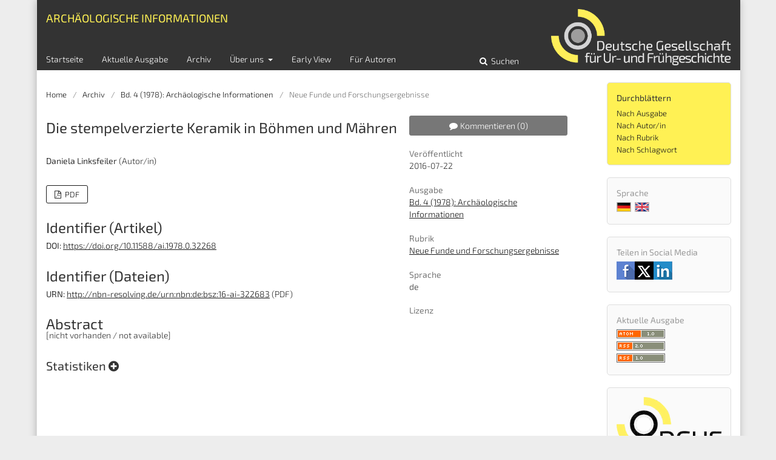

--- FILE ---
content_type: text/html; charset=utf-8
request_url: https://journals.ub.uni-heidelberg.de/index.php/arch-inf/article/view/32268
body_size: 5551
content:
	<!DOCTYPE html>
<html lang="de-DE" xml:lang="de-DE">
<head>
	<meta charset="utf-8">
	<meta name="viewport" content="width=device-width, initial-scale=1.0">
	<title>
		Die stempelverzierte Keramik in Böhmen und Mähren
							| Archäologische Informationen
			</title>

	
<link rel="icon" href="https://journals.ub.uni-heidelberg.de/public/journals/66/favicon_de_DE.png">
<meta name="generator" content="Open Journal Systems 3.2.1.4">
<link rel="schema.DC" href="http://purl.org/dc/elements/1.1/" />
<meta name="DC.Creator.PersonalName" content="Daniela Linksfeiler"/>
<meta name="DC.Date.created" scheme="ISO8601" content="2016-07-22"/>
<meta name="DC.Date.dateSubmitted" scheme="ISO8601" content="2016-07-22"/>
<meta name="DC.Date.issued" scheme="ISO8601" content="2016-01-28"/>
<meta name="DC.Date.modified" scheme="ISO8601" content="2017-02-16"/>
<meta name="DC.Description" xml:lang="de" content="[nicht vorhanden / not available]"/>
<meta name="DC.Format" scheme="IMT" content="application/pdf"/>
<meta name="DC.Identifier" content="32268"/>
<meta name="DC.Identifier.pageNumber" content="82-108"/>
<meta name="DC.Identifier.DOI" content="10.11588/ai.1978.0.32268"/>
<meta name="DC.Identifier.URI" content="https://journals.ub.uni-heidelberg.de/index.php/arch-inf/article/view/32268"/>
<meta name="DC.Language" scheme="ISO639-1" content="de"/>
<meta name="DC.Rights" content="Copyright (c) 2016 Archäologische Informationen"/>
<meta name="DC.Rights" content=""/>
<meta name="DC.Source" content="Archäologische Informationen"/>
<meta name="DC.Source.ISSN" content="2197-7429"/>
<meta name="DC.Source.Volume" content="4"/>
<meta name="DC.Source.URI" content="https://journals.ub.uni-heidelberg.de/index.php/arch-inf"/>
<meta name="DC.Title" content="Die stempelverzierte Keramik in Böhmen und Mähren"/>
<meta name="DC.Type" content="Text.Serial.Journal"/>
<meta name="DC.Type.articleType" content="Neue Funde und Forschungsergebnisse"/>
<meta name="gs_meta_revision" content="1.1"/>
<meta name="citation_journal_title" content="Archäologische Informationen"/>
<meta name="citation_journal_abbrev" content="Arch. Inf."/>
<meta name="citation_issn" content="2197-7429"/> 
<meta name="citation_author" content="Daniela Linksfeiler"/>
<meta name="citation_title" content="Die stempelverzierte Keramik in Böhmen und Mähren"/>
<meta name="citation_language" content="de"/>
<meta name="citation_date" content="1978"/>
<meta name="citation_volume" content="4"/>
<meta name="citation_firstpage" content="82"/>
<meta name="citation_lastpage" content="108"/>
<meta name="citation_doi" content="10.11588/ai.1978.0.32268"/>
<meta name="citation_abstract_html_url" content="https://journals.ub.uni-heidelberg.de/index.php/arch-inf/article/view/32268"/>
<meta name="citation_pdf_url" content="https://journals.ub.uni-heidelberg.de/index.php/arch-inf/article/download/32268/25991"/>
<link rel="alternate" type="application/atom+xml" href="https://journals.ub.uni-heidelberg.de/index.php/arch-inf/gateway/plugin/WebFeedGatewayPlugin/atom">
<link rel="alternate" type="application/rdf+xml" href="https://journals.ub.uni-heidelberg.de/index.php/arch-inf/gateway/plugin/WebFeedGatewayPlugin/rss">
<link rel="alternate" type="application/rss+xml" href="https://journals.ub.uni-heidelberg.de/index.php/arch-inf/gateway/plugin/WebFeedGatewayPlugin/rss2">
	<link rel="stylesheet" href="https://journals.ub.uni-heidelberg.de/index.php/arch-inf/$$$call$$$/page/page/css?name=stylesheet" type="text/css" /><link rel="stylesheet" href="https://journals.ub.uni-heidelberg.de/lib/pkp/styles/fontawesome/fontawesome.css?v=3.2.1.4" type="text/css" /><link rel="stylesheet" href="https://journals.ub.uni-heidelberg.de/plugins/generic/browseHd/css/browseHd.css?v=3.2.1.4" type="text/css" /><link rel="stylesheet" href="https://journals.ub.uni-heidelberg.de/plugins/generic/hdStatistic/styles/main.css?v=3.2.1.4" type="text/css" /><link rel="stylesheet" href="https://statistik.ub.uni-heidelberg.de/oas-javascript-frontend/css/statistik.min.css?v=3.2.1.4" type="text/css" /><link rel="stylesheet" href="https://journals.ub.uni-heidelberg.de/plugins/generic/hdSearch/css/main.css?v=3.2.1.4" type="text/css" /><link rel="stylesheet" href="https://journals.ub.uni-heidelberg.de/plugins/generic/hdSearch/css/ojs.css?v=3.2.1.4" type="text/css" /><link rel="stylesheet" href="https://journals.ub.uni-heidelberg.de/plugins/generic/hdAnno/styles/main.css?v=3.2.1.4" type="text/css" /><link rel="stylesheet" href="https://www.ub.uni-heidelberg.de/cdn/bootstrap/4.6.1-own-scope/css/bootstrap.min.css?v=3.2.1.4" type="text/css" /><link rel="stylesheet" href="https://journals.ub.uni-heidelberg.de/plugins/generic/orcidProfile/css/orcidProfile.css?v=3.2.1.4" type="text/css" /><link rel="stylesheet" href="https://journals.ub.uni-heidelberg.de/public/journals/66/styleSheet.css?v=3.2.1.4" type="text/css" />
</head>
<body class="pkp_page_article pkp_op_view has_site_logo pkp_language_de_DE page_size_small" dir="ltr">

	<div class="cmp_skip_to_content">
		<a href="#pkp_content_main">Zum Inhalt springen</a>
		<a href="#pkp_content_nav">Zur Hauptnavigation springen</a>
		<a href="#pkp_content_footer">Zur Fußzeile springen</a>
	</div>
	<div class="pkp_structure_page">

				<header class="pkp_structure_head" id="headerNavigationContainer" role="banner">
			<div class="pkp_head_wrapper">

				<div class="pkp_site_name_wrapper">
                                        <button class="pkp_site_nav_toggle">
                                                <span>Open Menu</span>
                                        </button>
																<div class="pkp_site_name">
					                                                													<a href="                                                                https://journals.ub.uni-heidelberg.de/index.php/arch-inf/index
                                                " class="is_img img_fullscreen">
								<img src="https://journals.ub.uni-heidelberg.de/public/journals/66/pageHeaderLogoImage_de_DE.png" alt="##common.pageHeaderLogo.altText##" />
							</a>
                                                        <a href="                                                                https://journals.ub.uni-heidelberg.de/index.php/arch-inf/index
                                                " class="is_text text_fullscreen">
                                                                                                                                                                  Archäologische Informationen
                                                                                                                                  </a>
																	</div>
									</div>

				
                                

                                <nav class="pkp_site_nav_menu" aria-label="Website-Navigation">
                                        <a id="siteNav"></a>

                                        <div class="pkp_navigation_user_wrapper" id="navigationUserWrapper">
                                                	<ul id="navigationUser" class="pkp_navigation_user pkp_nav_list">
								<li class="profile">
				<a href="https://journals.ub.uni-heidelberg.de/index.php/arch-inf/login">
					Einloggen
				</a>
							</li>
																															</ul>

                                        </div>

                                        <div class="pkp_navigation_primary_row">
                                                <div class="pkp_navigation_primary_wrapper">
                                                                                                                                                        	<ul id="navigationPrimary" class="pkp_navigation_primary pkp_nav_list">
								<li class="">
				<a href="https://journals.ub.uni-heidelberg.de/index.php/arch-inf/index">
					Startseite
				</a>
							</li>
								<li class="">
				<a href="https://journals.ub.uni-heidelberg.de/index.php/arch-inf/issue/current">
					Aktuelle Ausgabe
				</a>
							</li>
								<li class="">
				<a href="https://journals.ub.uni-heidelberg.de/index.php/arch-inf/issue/archive">
					Archiv
				</a>
							</li>
															<li class="">
				<a href="https://journals.ub.uni-heidelberg.de/index.php/arch-inf/about">
					Über uns
				</a>
									<ul>
																					<li class="">
									<a href="https://journals.ub.uni-heidelberg.de/index.php/arch-inf/about">
										Über die Zeitschrift
									</a>
								</li>
																												<li class="">
									<a href="https://journals.ub.uni-heidelberg.de/index.php/arch-inf/about/submissions">
										Einreichungen
									</a>
								</li>
																												<li class="">
									<a href="https://journals.ub.uni-heidelberg.de/index.php/arch-inf/about/editorialTeam">
										Redaktion
									</a>
								</li>
																												<li class="">
									<a href="https://journals.ub.uni-heidelberg.de/index.php/arch-inf/about/privacy">
										Erklärung zum Schutz persönlicher Daten
									</a>
								</li>
																												<li class="">
									<a href="https://journals.ub.uni-heidelberg.de/index.php/arch-inf/about/contact">
										Kontakt
									</a>
								</li>
																		</ul>
							</li>
								<li class="">
				<a href="https://www.dguf.de/early-views">
					Early View
				</a>
							</li>
								<li class="">
				<a href="https://www.dguf.de/archaeologische-informationen-fuer-autoren">
					Für Autoren
				</a>
							</li>
			</ul>

                                

                                                                                                                    	<form class="hd_search" action="https://journals.ub.uni-heidelberg.de/index.php/arch-inf/search/results" method="post" role="search">
		<input type="hidden" name="csrfToken" value="694a5c8473d34c45bc19dd42c5cfe3e5">
		
			<input name="query" value="" type="text" aria-label="Suchanfrage">
		

		<button type="submit">
			Suchen
		</button>
		<div class="search_controls" aria-hidden="true">
			<a href="https://journals.ub.uni-heidelberg.de/index.php/arch-inf/search/results" class="headerSearchPrompt search_prompt" aria-hidden="true">
				Suchen
			</a>
			<a href="#" class="search_cancel headerSearchCancel" aria-hidden="true"></a>
			<span class="search_loading" aria-hidden="true"></span>
		</div>
	</form>
     

                                                                                                                                                                                			
	<form class="pkp_search pkp_search_desktop" action="https://journals.ub.uni-heidelberg.de/index.php/arch-inf/search/search" method="get" role="search" aria-label="Artikelsuche">
		<input type="hidden" name="csrfToken" value="694a5c8473d34c45bc19dd42c5cfe3e5">
				
			<input name="query" value="" type="text" aria-label="Suchanfrage">
		

		<button type="submit">
			Suchen
		</button>
		<div class="search_controls" aria-hidden="true">
			<a href="https://journals.ub.uni-heidelberg.de/index.php/arch-inf/search/search" class="headerSearchPrompt search_prompt" aria-hidden="true">
				Suchen
			</a>
			<a href="#" class="search_cancel headerSearchCancel" aria-hidden="true"></a>
			<span class="search_loading" aria-hidden="true"></span>
		</div>
	</form>
                                                                                                        </div>
                                        </div>
                                                                                                                                			
	<form class="pkp_search pkp_search_mobile" action="https://journals.ub.uni-heidelberg.de/index.php/arch-inf/search/search" method="get" role="search" aria-label="Artikelsuche">
		<input type="hidden" name="csrfToken" value="694a5c8473d34c45bc19dd42c5cfe3e5">
				
			<input name="query" value="" type="text" aria-label="Suchanfrage">
		

		<button type="submit">
			Suchen
		</button>
		<div class="search_controls" aria-hidden="true">
			<a href="https://journals.ub.uni-heidelberg.de/index.php/arch-inf/search/search" class="headerSearchPrompt search_prompt" aria-hidden="true">
				Suchen
			</a>
			<a href="#" class="search_cancel headerSearchCancel" aria-hidden="true"></a>
			<span class="search_loading" aria-hidden="true"></span>
		</div>
	</form>
                                        
                                        

                                </nav>
			</div><!-- .pkp_head_wrapper -->
		</header><!-- .pkp_structure_head -->

						<div class="pkp_structure_content has_sidebar">
                        <div id="content_slider" class="right"></div>
			<div id="pkp_content_main" class="pkp_structure_main left" role="main">

<div class="page page_article">
			<nav class="cmp_breadcrumbs" role="navigation" aria-label="Sie sind hier:">
	<ol>
		<li>
			<a href="https://journals.ub.uni-heidelberg.de/index.php/arch-inf/index">
				Home
			</a>
			<span class="separator">/</span>
		</li>
		<li>
			<a href="https://journals.ub.uni-heidelberg.de/index.php/arch-inf/issue/archive">
				Archiv
			</a>
			<span class="separator">/</span>
		</li>
					<li>
				<a href="https://journals.ub.uni-heidelberg.de/index.php/arch-inf/issue/view/2695">
					Bd. 4 (1978): Archäologische Informationen
				</a>
				<span class="separator">/</span>
			</li>
				<li class="current" aria-current="page">
			<span aria-current="page">
									Neue Funde und Forschungsergebnisse
							</span>
		</li>
	</ol>
</nav>
	
		<article class="obj_article_details">
		
	<div class="row">
		<div class="main_entry">
			<div class="article_title item">
				<h1 class="page_title">Die stempelverzierte Keramik in Böhmen und Mähren</h1>

							</div>
							<ul class="item authors">
											<li>
							<span class="name">Daniela Linksfeiler</span>
							<span class="article_usergroupname">(Autor/in)</span>
													</li>
									</ul>
			


			
							<div class="item galleys">
					<ul class="value galleys_links">
													<li>
								
	
							

<a class="obj_galley_link pdf" href="https://journals.ub.uni-heidelberg.de/index.php/arch-inf/article/view/32268/25991">

		
	PDF

	</a>
							</li>
											</ul>
				</div>
			

																<!--Prüft nach, ob bei einer der Fahnen Metadaten vorhanden sind. -->
										<!--Anpassung URN-->
																																																	<!--Anpassung URN-->
							
																						
							<div class="item pubid_list">
					<h3>Identifier (Artikel)</h3>
																								<div class="pubid">
                                                <span class="label">
                                                        DOI:
                                                </span>
								<span class="value">
                                                        <a href="https://doi.org/10.11588/ai.1978.0.32268">https://doi.org/10.11588/ai.1978.0.32268</a>
                                                </span>
							</div>
															</div>
			

			<!--Anpassung URN Anfang-->
										<div class="item pubid_list">
					<h3>Identifier (Dateien)</h3>
																																																			<div class="pubid urn">
								<span class="label">URN: </span>
								<span class="value"><a href="http://nbn-resolving.de/urn:nbn:de:bsz:16-ai-322683">http://nbn-resolving.de/urn:nbn:de:bsz:16-ai-322683</a> (PDF)</span>
							</div>
						
									</div>
						<!--Anpassung URN Ende-->




			

										<div class="item abstract">
					<h2 class="label">Abstract</h2>
					[nicht vorhanden / not available]
				</div>
			
			
<div class="item statistic">
<h3 class="statisticToggle">Statistiken <i data-article-id="32268" data-journal-path="arch-inf" data-current-locale="de_DE" data-installation="ojs" class="fa fa-plus-circle" aria-hidden="true"></i></h3>


<div id="hds-widget">
    <div id="stat"><img class="loading" src="https://journals.ub.uni-heidelberg.de/plugins/generic/hdStatistic/img/activity.gif" alt="loading" title="loading"></div>
    <div id="statl"></div>
<!--
       <div class="oas_description">
            <ul class="oas_description_text">
                                      <li>New statistic numbers are released within the first week of the following month.</li>
                                      <li>The statistics complies to <a href="https://www.projectcounter.org/code-of-practice-five-sections/abstract/" title="Link to project COUNTER homepage">COUNTER Code of Practice (Release 5)</a>.</li>
           </ul>
       </div>
-->
</div>
</div>

<div class="bootstrap-scope">
<!--  <button class="btn btn-default" id="anno-btn"><span class="fa fa-comment">&nbsp;</span>Kommentieren (<span class="anno-number">0</span>)</button>-->
  <div class="item anno" id="anno-block" data-collection="journals">
     <h3>Kommentare zu diesem Artikel</h3>
  </div>
</div>


						
			

		</div><!-- .main_entry -->

		<div class="entry_details"><div class="item bootstrap-scope">
  <button class="btn btn-default" id="anno-btn"><span class="fa fa-comment">&nbsp;</span>Kommentieren <span class="anno-number"></span></button>
</div>


						
												<div class="item published">
						<div class="label">
							Veröffentlicht
						</div>
						<div class="value">
							2016-07-22
						</div>
					</div>
											

						<div class="item issue">
				<div class="sub_item">
					<div class="label">
						Ausgabe
					</div>
					<div class="value">
						<a class="title" href="https://journals.ub.uni-heidelberg.de/index.php/arch-inf/issue/view/2695">
							Bd. 4 (1978): Archäologische Informationen
						</a>
					</div>
				</div>

									<div class="sub_item">
						<div class="label">
							Rubrik
						</div>
						<div class="value">
							<a href="https://journals.ub.uni-heidelberg.de/index.php/arch-inf/browse/section?sectionId=1159">Neue Funde und Forschungsergebnisse</a>						</div>
					</div>
				
											</div>

										<div class="item languages">
					<div class="label">
						Sprache
					</div>
					<div class="value">
																												de																		</div>

				</div>
			
									
									
									
									
									
									
						
									


						
                                                        <div class="item copyright">
                                        <h2 class="label">
                                                Lizenz
                                        </h2>
                                                                        </div>
                        
			

		</div><!-- .entry_details -->
	</div><!-- .row -->

</article>

	

</div><!-- .page -->

	</div><!-- pkp_structure_main -->

									<div class="pkp_structure_sidebar right" role="complementary" aria-label="Seitenleiste">
				<div class="pkp_block block_browse">
        <span class="title">Durchblättern</span>
        <div class="content">
                <ul>
                        <li class="browse_by_issue"><a href="https://journals.ub.uni-heidelberg.de/index.php/arch-inf/issue/archive">Nach Ausgabe</a></li>
                        <li class="browse_by_author"><a href="https://journals.ub.uni-heidelberg.de/index.php/arch-inf/browse/authors">Nach Autor/in</a></li>
                                                <li class="browse_by_section"><a href="https://journals.ub.uni-heidelberg.de/index.php/arch-inf/browse/sections">Nach Rubrik</a></li>
                                                                                                <li class="browse_by_keywords"><a href="https://journals.ub.uni-heidelberg.de/index.php/arch-inf/browse/keywords">Nach Schlagwort</a></li>
                                                
                </ul>
        </div>
</div>

<div class="pkp_block block_language">
	<span class="title">
		Sprache
	</span>
	<div class="content">
                <ul class="language_flags" style="display:flex;">
                                                        <li style="margin-right:0.4em;" class="li_de_DE current">
                                   <a href="https://journals.ub.uni-heidelberg.de/index.php/arch-inf/user/setLocale/de_DE?source=%2Findex.php%2Farch-inf%2Farticle%2Fview%2F32268">
                                      <img style="border:1px solid #bbb;" src="https://journals.ub.uni-heidelberg.de/plugins/blocks/languageFlags/icons/de_DE.png" alt="de_DE" height="42" width="42" title="Deutsch">
                                   </a>
				</li>
			                                <li style="margin-right:0.4em;" class="li_en_US">
                                   <a href="https://journals.ub.uni-heidelberg.de/index.php/arch-inf/user/setLocale/en_US?source=%2Findex.php%2Farch-inf%2Farticle%2Fview%2F32268">
                                      <img style="border:1px solid #bbb;" src="https://journals.ub.uni-heidelberg.de/plugins/blocks/languageFlags/icons/en_US.png" alt="en_US" height="42" width="42" title="English">
                                   </a>
				</li>
					</ul>
	</div>
</div><!-- .block_language -->
<div class="pkp_block block_socialmedia">
	<span class="title">
		Teilen in Social Media
	</span>

	<div class="content">
 		<img class="social-media" src="https://journals.ub.uni-heidelberg.de/plugins/blocks/socialMedia/icons/social-media-icons.png" alt="Social media icons" height="30" usemap="#socialmap">
		<map name="socialmap"> 
			<area title="share this website in facebook (Login Facebook)" alt="fb" coords="0,0,30,30" shape="rect" href="http://www.facebook.com/sharer.php?u=https%3A%2F%2Fjournals.ub.uni-heidelberg.de%2Findex.php%2Farch-inf%2Farticle%2Fview%2F32268" />
			<area alt="twitter" coords="30,0,60,30" shape="rect" href="https://twitter.com/intent/tweet?text=Archäologische%20Informationen" />
			<area alt="linkedin" coords="60,0,90,30" shape="rect" href="https://www.linkedin.com/shareArticle?mini=true&amp;url=https%3A%2F%2Fjournals.ub.uni-heidelberg.de%2Findex.php%2Farch-inf%2Farticle%2Fview%2F32268" />
 		</map>
        </div>
</div>
<div class="pkp_block block_web_feed">
	<h2 class="title">Aktuelle Ausgabe</h2>
	<div class="content">
		<ul>
			<li>
				<a href="https://journals.ub.uni-heidelberg.de/index.php/arch-inf/gateway/plugin/WebFeedGatewayPlugin/atom">
					<img src="https://journals.ub.uni-heidelberg.de/lib/pkp/templates/images/atom.svg" alt="Atom-Logo">
				</a>
			</li>
			<li>
				<a href="https://journals.ub.uni-heidelberg.de/index.php/arch-inf/gateway/plugin/WebFeedGatewayPlugin/rss2">
					<img src="https://journals.ub.uni-heidelberg.de/lib/pkp/templates/images/rss20_logo.svg" alt="RSS2-Logo">
				</a>
			</li>
			<li>
				<a href="https://journals.ub.uni-heidelberg.de/index.php/arch-inf/gateway/plugin/WebFeedGatewayPlugin/rss">
					<img src="https://journals.ub.uni-heidelberg.de/lib/pkp/templates/images/rss10_logo.svg" alt="RSS1-Logo">
				</a>
			</li>
		</ul>
	</div>
</div>
<div class="pkp_block block_custom" id="customblock-dguf">
	<div class="content">
		<p><a title="Zur DGUF-Homepage" href="http://www.dguf.de"><img src="https://journals.ub.uni-heidelberg.de/public/site/images/admin/dguf-logo-4c-kurz-website.png" alt="" width="275" height="143"></a></p>
	</div>
</div>
             <div class="pkp_block block_propylaeum_logo">
        <span class="title">Ein Angebot von</span>
        <div class="content">
            <a href="https://www.propylaeum.de/home/"><img src="https://journals.ub.uni-heidelberg.de/plugins/generic/logoManager/img/propylaeum_logo.png" /></a>
        </div>
     </div>
                 <div class="pkp_block block_ub_logo">
        <span class="title">Hosted by</span>
        <div class="content">
            <a href="https://www.ub.uni-heidelberg.de/"><img src="https://journals.ub.uni-heidelberg.de/plugins/generic/logoManager/img/ub_logo.png" /></a>
        </div>
     </div>
                


			</div><!-- pkp_sidebar.left -->
			</div><!-- pkp_structure_content -->

<div id="pkp_content_footer" class="pkp_structure_footer_wrapper" role="contentinfo">

	<div class="pkp_structure_footer">
                                        <div class="pkp_footer_issn">
                                                                <div class="journal_issn"><span class="issn_label">ISSN</span> <span class="issn_value">0341-2873</span></div>
                                                                                                <div class="journal_eissn"><span class="issn_label">eISSN</span> <span class="issn_value">2197-7429</span></div>
                                                        </div>
                
		
	</div>
</div><!-- pkp_structure_footer_wrapper -->

</div><!-- pkp_structure_page -->

<script src="https://journals.ub.uni-heidelberg.de/lib/pkp/lib/vendor/components/jquery/jquery.min.js?v=3.2.1.4" type="text/javascript"></script><script src="https://journals.ub.uni-heidelberg.de/lib/pkp/lib/vendor/components/jqueryui/jquery-ui.min.js?v=3.2.1.4" type="text/javascript"></script><script src="https://journals.ub.uni-heidelberg.de/lib/pkp/js/lib/jquery/plugins/jquery.tag-it.js?v=3.2.1.4" type="text/javascript"></script><script src="https://journals.ub.uni-heidelberg.de/plugins/themes/default/js/lib/popper/popper.js?v=3.2.1.4" type="text/javascript"></script><script src="https://journals.ub.uni-heidelberg.de/plugins/themes/default/js/lib/bootstrap/util.js?v=3.2.1.4" type="text/javascript"></script><script src="https://journals.ub.uni-heidelberg.de/plugins/themes/default/js/lib/bootstrap/dropdown.js?v=3.2.1.4" type="text/javascript"></script><script src="https://journals.ub.uni-heidelberg.de/plugins/themes/default/js/main.js?v=3.2.1.4" type="text/javascript"></script><script src="https://journals.ub.uni-heidelberg.de/plugins/themes/ubTheme01/js/main.js?v=3.2.1.4" type="text/javascript"></script><script src="https://journals.ub.uni-heidelberg.de/plugins/generic/browseHd/js/main.js?v=3.2.1.4" type="text/javascript"></script><script src="https://journals.ub.uni-heidelberg.de/plugins/generic/hdStatistic/js/main.js?v=3.2.1.4" type="text/javascript"></script><script src="https://www.ub.uni-heidelberg.de/cdn/handlebars/latest/handlebars.min.js?v=3.2.1.4" type="text/javascript"></script><script src="https://www.ub.uni-heidelberg.de/cdn/d3/d3.min.js?v=3.2.1.4" type="text/javascript"></script><script src="https://statistik.ub.uni-heidelberg.de/oas-javascript-frontend/js/bundle.min.js?v=3.2.1.4" type="text/javascript"></script><script src="https://journals.ub.uni-heidelberg.de/plugins/generic/hdSearch/js/main.js?v=3.2.1.4" type="text/javascript"></script><script src="https://journals.ub.uni-heidelberg.de/plugins/generic/hdAnno/js/main.js?v=3.2.1.4" type="text/javascript"></script><script src="https://www.ub.uni-heidelberg.de/cdn/quill/1.3.7/quill.js?v=3.2.1.4" type="text/javascript"></script><script src="https://www.ub.uni-heidelberg.de/cdn/axios/0.19.2/axios.js?v=3.2.1.4" type="text/javascript"></script><script src="https://www.ub.uni-heidelberg.de/cdn/semtonotes/latest/semtonotes.js?v=3.2.1.4" type="text/javascript"></script><script src="https://www.ub.uni-heidelberg.de/cdn/authorities-client/latest/authorities-client.js?v=3.2.1.4" type="text/javascript"></script><script src="https://www.ub.uni-heidelberg.de/cdn/xrx-utils/latest/xrx-utils.js?v=3.2.1.4" type="text/javascript"></script><script src="https://www.ub.uni-heidelberg.de/cdn/xrx-vue/latest/xrx-vue.js?v=3.2.1.4" type="text/javascript"></script><script src="https://www.ub.uni-heidelberg.de/cdn/anno-common/0.0.9/anno-common.js?v=3.2.1.4" type="text/javascript"></script><script src="https://www.ub.uni-heidelberg.de/cdn/anno-frontend/latest/anno-frontend.js?v=3.2.1.4" type="text/javascript"></script><script src="https://www.ub.uni-heidelberg.de/cdn/anno-frontend-snippets/latest/anno-snippet-ojs.js?v=3.2.1.4" type="text/javascript"></script>

<span class="Z3988" title="ctx_ver=Z39.88-2004&amp;rft_id=https%3A%2F%2Fjournals.ub.uni-heidelberg.de%2Findex.php%2Farch-inf%2Farticle%2Fview%2F32268&amp;rft_val_fmt=info%3Aofi%2Ffmt%3Akev%3Amtx%3Ajournal&amp;rft.language=de_DE&amp;rft.genre=article&amp;rft.title=Arch%C3%A4ologische+Informationen&amp;rft.jtitle=Arch%C3%A4ologische+Informationen&amp;rft.atitle=Die+stempelverzierte+Keramik+in+B%C3%B6hmen+und+M%C3%A4hren&amp;rft.artnum=32268&amp;rft.stitle=Arch.+Inf.&amp;rft.volume=4&amp;rft.issue=0&amp;rft.aulast=Linksfeiler&amp;rft.aufirst=Daniela&amp;rft.date=2016-07-22&amp;rft_id=info%3Adoi%2F10.11588%2Fai.1978.0.32268&amp;rft.pages=82-108&amp;rft.issn=0341-2873&amp;rft.eissn=2197-7429"></span>

</body>
</html>


--- FILE ---
content_type: text/css
request_url: https://www.ub.uni-heidelberg.de/cdn/bootstrap/4.6.1-own-scope/css/bootstrap.min.css?v=3.2.1.4
body_size: 25930
content:
/*!
 * Bootstrap v4.6.1 (https://getbootstrap.com/)
 * Copyright 2011-2021 The Bootstrap Authors
 * Copyright 2011-2021 Twitter, Inc.
 * Licensed under MIT (https://github.com/twbs/bootstrap/blob/main/LICENSE)
 */.bootstrap-scope :root{--blue:#007bff;--indigo:#6610f2;--purple:#6f42c1;--pink:#e83e8c;--red:#dc3545;--orange:#fd7e14;--yellow:#ffc107;--green:#28a745;--teal:#20c997;--cyan:#17a2b8;--white:#fff;--gray:#6c757d;--gray-dark:#343a40;--primary:#007bff;--secondary:#6c757d;--success:#28a745;--info:#17a2b8;--warning:#ffc107;--danger:#dc3545;--light:#f8f9fa;--dark:#343a40;--breakpoint-xs:0;--breakpoint-sm:576px;--breakpoint-md:768px;--breakpoint-lg:992px;--breakpoint-xl:1200px;--font-family-sans-serif:-apple-system,BlinkMacSystemFont,"Segoe UI",Roboto,"Helvetica Neue",Arial,"Noto Sans","Liberation Sans",sans-serif,"Apple Color Emoji","Segoe UI Emoji","Segoe UI Symbol","Noto Color Emoji";--font-family-monospace:SFMono-Regular,Menlo,Monaco,Consolas,"Liberation Mono","Courier New",monospace}.bootstrap-scope *,.bootstrap-scope ::after,.bootstrap-scope ::before{box-sizing:border-box}.bootstrap-scope html{font-family:sans-serif;line-height:1.15;-webkit-text-size-adjust:100%;-webkit-tap-highlight-color:transparent}.bootstrap-scope article,.bootstrap-scope aside,.bootstrap-scope figcaption,.bootstrap-scope figure,.bootstrap-scope footer,.bootstrap-scope header,.bootstrap-scope hgroup,.bootstrap-scope main,.bootstrap-scope nav,.bootstrap-scope section{display:block}.bootstrap-scope body{margin:0;font-family:-apple-system,BlinkMacSystemFont,"Segoe UI",Roboto,"Helvetica Neue",Arial,"Noto Sans","Liberation Sans",sans-serif,"Apple Color Emoji","Segoe UI Emoji","Segoe UI Symbol","Noto Color Emoji";font-size:1rem;font-weight:400;line-height:1.5;color:#212529;text-align:left;background-color:#fff}.bootstrap-scope [tabindex="-1"]:focus:not(:focus-visible){outline:0!important}.bootstrap-scope hr{box-sizing:content-box;height:0;overflow:visible}.bootstrap-scope h1,.bootstrap-scope h2,.bootstrap-scope h3,.bootstrap-scope h4,.bootstrap-scope h5,.bootstrap-scope h6{margin-top:0;margin-bottom:.5rem}.bootstrap-scope p{margin-top:0;margin-bottom:1rem}.bootstrap-scope abbr[data-original-title],.bootstrap-scope abbr[title]{text-decoration:underline;-webkit-text-decoration:underline dotted;text-decoration:underline dotted;cursor:help;border-bottom:0;-webkit-text-decoration-skip-ink:none;text-decoration-skip-ink:none}.bootstrap-scope address{margin-bottom:1rem;font-style:normal;line-height:inherit}.bootstrap-scope dl,.bootstrap-scope ol,.bootstrap-scope ul{margin-top:0;margin-bottom:1rem}.bootstrap-scope ol ol,.bootstrap-scope ol ul,.bootstrap-scope ul ol,.bootstrap-scope ul ul{margin-bottom:0}.bootstrap-scope dt{font-weight:700}.bootstrap-scope dd{margin-bottom:.5rem;margin-left:0}.bootstrap-scope blockquote{margin:0 0 1rem}.bootstrap-scope b,.bootstrap-scope strong{font-weight:bolder}.bootstrap-scope small{font-size:80%}.bootstrap-scope sub,.bootstrap-scope sup{position:relative;font-size:75%;line-height:0;vertical-align:baseline}.bootstrap-scope sub{bottom:-.25em}.bootstrap-scope sup{top:-.5em}.bootstrap-scope a{color:#007bff;text-decoration:none;background-color:transparent}.bootstrap-scope a:hover{color:#0056b3;text-decoration:underline}.bootstrap-scope a:not([href]):not([class]){color:inherit;text-decoration:none}.bootstrap-scope a:not([href]):not([class]):hover{color:inherit;text-decoration:none}.bootstrap-scope code,.bootstrap-scope kbd,.bootstrap-scope pre,.bootstrap-scope samp{font-family:SFMono-Regular,Menlo,Monaco,Consolas,"Liberation Mono","Courier New",monospace;font-size:1em}.bootstrap-scope pre{margin-top:0;margin-bottom:1rem;overflow:auto;-ms-overflow-style:scrollbar}.bootstrap-scope figure{margin:0 0 1rem}.bootstrap-scope img{vertical-align:middle;border-style:none}.bootstrap-scope svg{overflow:hidden;vertical-align:middle}.bootstrap-scope table{border-collapse:collapse}.bootstrap-scope caption{padding-top:.75rem;padding-bottom:.75rem;color:#6c757d;text-align:left;caption-side:bottom}.bootstrap-scope th{text-align:inherit;text-align:-webkit-match-parent}.bootstrap-scope label{display:inline-block;margin-bottom:.5rem}.bootstrap-scope button{border-radius:0}.bootstrap-scope button:focus:not(:focus-visible){outline:0}.bootstrap-scope button,.bootstrap-scope input,.bootstrap-scope optgroup,.bootstrap-scope select,.bootstrap-scope textarea{margin:0;font-family:inherit;font-size:inherit;line-height:inherit}.bootstrap-scope button,.bootstrap-scope input{overflow:visible}.bootstrap-scope button,.bootstrap-scope select{text-transform:none}.bootstrap-scope [role=button]{cursor:pointer}.bootstrap-scope select{word-wrap:normal}.bootstrap-scope [type=button],.bootstrap-scope [type=reset],.bootstrap-scope [type=submit],.bootstrap-scope button{-webkit-appearance:button}.bootstrap-scope [type=button]:not(:disabled),.bootstrap-scope [type=reset]:not(:disabled),.bootstrap-scope [type=submit]:not(:disabled),.bootstrap-scope button:not(:disabled){cursor:pointer}.bootstrap-scope [type=button]::-moz-focus-inner,.bootstrap-scope [type=reset]::-moz-focus-inner,.bootstrap-scope [type=submit]::-moz-focus-inner,.bootstrap-scope button::-moz-focus-inner{padding:0;border-style:none}.bootstrap-scope input[type=checkbox],.bootstrap-scope input[type=radio]{box-sizing:border-box;padding:0}.bootstrap-scope textarea{overflow:auto;resize:vertical}.bootstrap-scope fieldset{min-width:0;padding:0;margin:0;border:0}.bootstrap-scope legend{display:block;width:100%;max-width:100%;padding:0;margin-bottom:.5rem;font-size:1.5rem;line-height:inherit;color:inherit;white-space:normal}.bootstrap-scope progress{vertical-align:baseline}.bootstrap-scope [type=number]::-webkit-inner-spin-button,.bootstrap-scope [type=number]::-webkit-outer-spin-button{height:auto}.bootstrap-scope [type=search]{outline-offset:-2px;-webkit-appearance:none}.bootstrap-scope [type=search]::-webkit-search-decoration{-webkit-appearance:none}.bootstrap-scope ::-webkit-file-upload-button{font:inherit;-webkit-appearance:button}.bootstrap-scope output{display:inline-block}.bootstrap-scope summary{display:list-item;cursor:pointer}.bootstrap-scope template{display:none}.bootstrap-scope [hidden]{display:none!important}.bootstrap-scope .h1,.bootstrap-scope .h2,.bootstrap-scope .h3,.bootstrap-scope .h4,.bootstrap-scope .h5,.bootstrap-scope .h6,.bootstrap-scope h1,.bootstrap-scope h2,.bootstrap-scope h3,.bootstrap-scope h4,.bootstrap-scope h5,.bootstrap-scope h6{margin-bottom:.5rem;font-weight:500;line-height:1.2}.bootstrap-scope .h1,.bootstrap-scope h1{font-size:2.5rem}.bootstrap-scope .h2,.bootstrap-scope h2{font-size:2rem}.bootstrap-scope .h3,.bootstrap-scope h3{font-size:1.75rem}.bootstrap-scope .h4,.bootstrap-scope h4{font-size:1.5rem}.bootstrap-scope .h5,.bootstrap-scope h5{font-size:1.25rem}.bootstrap-scope .h6,.bootstrap-scope h6{font-size:1rem}.bootstrap-scope .lead{font-size:1.25rem;font-weight:300}.bootstrap-scope .display-1{font-size:6rem;font-weight:300;line-height:1.2}.bootstrap-scope .display-2{font-size:5.5rem;font-weight:300;line-height:1.2}.bootstrap-scope .display-3{font-size:4.5rem;font-weight:300;line-height:1.2}.bootstrap-scope .display-4{font-size:3.5rem;font-weight:300;line-height:1.2}.bootstrap-scope hr{margin-top:1rem;margin-bottom:1rem;border:0;border-top:1px solid rgba(0,0,0,.1)}.bootstrap-scope .small,.bootstrap-scope small{font-size:80%;font-weight:400}.bootstrap-scope .mark,.bootstrap-scope mark{padding:.2em;background-color:#fcf8e3}.bootstrap-scope .list-unstyled{padding-left:0;list-style:none}.bootstrap-scope .list-inline{padding-left:0;list-style:none}.bootstrap-scope .list-inline-item{display:inline-block}.bootstrap-scope .list-inline-item:not(:last-child){margin-right:.5rem}.bootstrap-scope .initialism{font-size:90%;text-transform:uppercase}.bootstrap-scope .blockquote{margin-bottom:1rem;font-size:1.25rem}.bootstrap-scope .blockquote-footer{display:block;font-size:80%;color:#6c757d}.bootstrap-scope .blockquote-footer::before{content:"\2014\00A0"}.bootstrap-scope .img-fluid{max-width:100%;height:auto}.bootstrap-scope .img-thumbnail{padding:.25rem;background-color:#fff;border:1px solid #dee2e6;border-radius:.25rem;max-width:100%;height:auto}.bootstrap-scope .figure{display:inline-block}.bootstrap-scope .figure-img{margin-bottom:.5rem;line-height:1}.bootstrap-scope .figure-caption{font-size:90%;color:#6c757d}.bootstrap-scope code{font-size:87.5%;color:#e83e8c;word-wrap:break-word}a>.bootstrap-scope code{color:inherit}.bootstrap-scope kbd{padding:.2rem .4rem;font-size:87.5%;color:#fff;background-color:#212529;border-radius:.2rem}.bootstrap-scope kbd kbd{padding:0;font-size:100%;font-weight:700}.bootstrap-scope pre{display:block;font-size:87.5%;color:#212529}.bootstrap-scope pre code{font-size:inherit;color:inherit;word-break:normal}.bootstrap-scope .pre-scrollable{max-height:340px;overflow-y:scroll}.bootstrap-scope .container,.bootstrap-scope .container-fluid,.bootstrap-scope .container-lg,.bootstrap-scope .container-md,.bootstrap-scope .container-sm,.bootstrap-scope .container-xl{width:100%;padding-right:15px;padding-left:15px;margin-right:auto;margin-left:auto}@media (min-width:576px){.bootstrap-scope .container,.bootstrap-scope .container-sm{max-width:540px}}@media (min-width:768px){.bootstrap-scope .container,.bootstrap-scope .container-md,.bootstrap-scope .container-sm{max-width:720px}}@media (min-width:992px){.bootstrap-scope .container,.bootstrap-scope .container-lg,.bootstrap-scope .container-md,.bootstrap-scope .container-sm{max-width:960px}}@media (min-width:1200px){.bootstrap-scope .container,.bootstrap-scope .container-lg,.bootstrap-scope .container-md,.bootstrap-scope .container-sm,.bootstrap-scope .container-xl{max-width:1140px}}.bootstrap-scope .row{display:-ms-flexbox;display:flex;-ms-flex-wrap:wrap;flex-wrap:wrap;margin-right:-15px;margin-left:-15px}.bootstrap-scope .no-gutters{margin-right:0;margin-left:0}.bootstrap-scope .no-gutters>.col,.bootstrap-scope .no-gutters>[class*=col-]{padding-right:0;padding-left:0}.bootstrap-scope .col,.bootstrap-scope .col-1,.bootstrap-scope .col-10,.bootstrap-scope .col-11,.bootstrap-scope .col-12,.bootstrap-scope .col-2,.bootstrap-scope .col-3,.bootstrap-scope .col-4,.bootstrap-scope .col-5,.bootstrap-scope .col-6,.bootstrap-scope .col-7,.bootstrap-scope .col-8,.bootstrap-scope .col-9,.bootstrap-scope .col-auto,.bootstrap-scope .col-lg,.bootstrap-scope .col-lg-1,.bootstrap-scope .col-lg-10,.bootstrap-scope .col-lg-11,.bootstrap-scope .col-lg-12,.bootstrap-scope .col-lg-2,.bootstrap-scope .col-lg-3,.bootstrap-scope .col-lg-4,.bootstrap-scope .col-lg-5,.bootstrap-scope .col-lg-6,.bootstrap-scope .col-lg-7,.bootstrap-scope .col-lg-8,.bootstrap-scope .col-lg-9,.bootstrap-scope .col-lg-auto,.bootstrap-scope .col-md,.bootstrap-scope .col-md-1,.bootstrap-scope .col-md-10,.bootstrap-scope .col-md-11,.bootstrap-scope .col-md-12,.bootstrap-scope .col-md-2,.bootstrap-scope .col-md-3,.bootstrap-scope .col-md-4,.bootstrap-scope .col-md-5,.bootstrap-scope .col-md-6,.bootstrap-scope .col-md-7,.bootstrap-scope .col-md-8,.bootstrap-scope .col-md-9,.bootstrap-scope .col-md-auto,.bootstrap-scope .col-sm,.bootstrap-scope .col-sm-1,.bootstrap-scope .col-sm-10,.bootstrap-scope .col-sm-11,.bootstrap-scope .col-sm-12,.bootstrap-scope .col-sm-2,.bootstrap-scope .col-sm-3,.bootstrap-scope .col-sm-4,.bootstrap-scope .col-sm-5,.bootstrap-scope .col-sm-6,.bootstrap-scope .col-sm-7,.bootstrap-scope .col-sm-8,.bootstrap-scope .col-sm-9,.bootstrap-scope .col-sm-auto,.bootstrap-scope .col-xl,.bootstrap-scope .col-xl-1,.bootstrap-scope .col-xl-10,.bootstrap-scope .col-xl-11,.bootstrap-scope .col-xl-12,.bootstrap-scope .col-xl-2,.bootstrap-scope .col-xl-3,.bootstrap-scope .col-xl-4,.bootstrap-scope .col-xl-5,.bootstrap-scope .col-xl-6,.bootstrap-scope .col-xl-7,.bootstrap-scope .col-xl-8,.bootstrap-scope .col-xl-9,.bootstrap-scope .col-xl-auto{position:relative;width:100%;padding-right:15px;padding-left:15px}.bootstrap-scope .col{-ms-flex-preferred-size:0;flex-basis:0;-ms-flex-positive:1;flex-grow:1;max-width:100%}.bootstrap-scope .row-cols-1>*{-ms-flex:0 0 100%;flex:0 0 100%;max-width:100%}.bootstrap-scope .row-cols-2>*{-ms-flex:0 0 50%;flex:0 0 50%;max-width:50%}.bootstrap-scope .row-cols-3>*{-ms-flex:0 0 33.333333%;flex:0 0 33.333333%;max-width:33.333333%}.bootstrap-scope .row-cols-4>*{-ms-flex:0 0 25%;flex:0 0 25%;max-width:25%}.bootstrap-scope .row-cols-5>*{-ms-flex:0 0 20%;flex:0 0 20%;max-width:20%}.bootstrap-scope .row-cols-6>*{-ms-flex:0 0 16.666667%;flex:0 0 16.666667%;max-width:16.666667%}.bootstrap-scope .col-auto{-ms-flex:0 0 auto;flex:0 0 auto;width:auto;max-width:100%}.bootstrap-scope .col-1{-ms-flex:0 0 8.333333%;flex:0 0 8.333333%;max-width:8.333333%}.bootstrap-scope .col-2{-ms-flex:0 0 16.666667%;flex:0 0 16.666667%;max-width:16.666667%}.bootstrap-scope .col-3{-ms-flex:0 0 25%;flex:0 0 25%;max-width:25%}.bootstrap-scope .col-4{-ms-flex:0 0 33.333333%;flex:0 0 33.333333%;max-width:33.333333%}.bootstrap-scope .col-5{-ms-flex:0 0 41.666667%;flex:0 0 41.666667%;max-width:41.666667%}.bootstrap-scope .col-6{-ms-flex:0 0 50%;flex:0 0 50%;max-width:50%}.bootstrap-scope .col-7{-ms-flex:0 0 58.333333%;flex:0 0 58.333333%;max-width:58.333333%}.bootstrap-scope .col-8{-ms-flex:0 0 66.666667%;flex:0 0 66.666667%;max-width:66.666667%}.bootstrap-scope .col-9{-ms-flex:0 0 75%;flex:0 0 75%;max-width:75%}.bootstrap-scope .col-10{-ms-flex:0 0 83.333333%;flex:0 0 83.333333%;max-width:83.333333%}.bootstrap-scope .col-11{-ms-flex:0 0 91.666667%;flex:0 0 91.666667%;max-width:91.666667%}.bootstrap-scope .col-12{-ms-flex:0 0 100%;flex:0 0 100%;max-width:100%}.bootstrap-scope .order-first{-ms-flex-order:-1;order:-1}.bootstrap-scope .order-last{-ms-flex-order:13;order:13}.bootstrap-scope .order-0{-ms-flex-order:0;order:0}.bootstrap-scope .order-1{-ms-flex-order:1;order:1}.bootstrap-scope .order-2{-ms-flex-order:2;order:2}.bootstrap-scope .order-3{-ms-flex-order:3;order:3}.bootstrap-scope .order-4{-ms-flex-order:4;order:4}.bootstrap-scope .order-5{-ms-flex-order:5;order:5}.bootstrap-scope .order-6{-ms-flex-order:6;order:6}.bootstrap-scope .order-7{-ms-flex-order:7;order:7}.bootstrap-scope .order-8{-ms-flex-order:8;order:8}.bootstrap-scope .order-9{-ms-flex-order:9;order:9}.bootstrap-scope .order-10{-ms-flex-order:10;order:10}.bootstrap-scope .order-11{-ms-flex-order:11;order:11}.bootstrap-scope .order-12{-ms-flex-order:12;order:12}.bootstrap-scope .offset-1{margin-left:8.333333%}.bootstrap-scope .offset-2{margin-left:16.666667%}.bootstrap-scope .offset-3{margin-left:25%}.bootstrap-scope .offset-4{margin-left:33.333333%}.bootstrap-scope .offset-5{margin-left:41.666667%}.bootstrap-scope .offset-6{margin-left:50%}.bootstrap-scope .offset-7{margin-left:58.333333%}.bootstrap-scope .offset-8{margin-left:66.666667%}.bootstrap-scope .offset-9{margin-left:75%}.bootstrap-scope .offset-10{margin-left:83.333333%}.bootstrap-scope .offset-11{margin-left:91.666667%}@media (min-width:576px){.bootstrap-scope .col-sm{-ms-flex-preferred-size:0;flex-basis:0;-ms-flex-positive:1;flex-grow:1;max-width:100%}.bootstrap-scope .row-cols-sm-1>*{-ms-flex:0 0 100%;flex:0 0 100%;max-width:100%}.bootstrap-scope .row-cols-sm-2>*{-ms-flex:0 0 50%;flex:0 0 50%;max-width:50%}.bootstrap-scope .row-cols-sm-3>*{-ms-flex:0 0 33.333333%;flex:0 0 33.333333%;max-width:33.333333%}.bootstrap-scope .row-cols-sm-4>*{-ms-flex:0 0 25%;flex:0 0 25%;max-width:25%}.bootstrap-scope .row-cols-sm-5>*{-ms-flex:0 0 20%;flex:0 0 20%;max-width:20%}.bootstrap-scope .row-cols-sm-6>*{-ms-flex:0 0 16.666667%;flex:0 0 16.666667%;max-width:16.666667%}.bootstrap-scope .col-sm-auto{-ms-flex:0 0 auto;flex:0 0 auto;width:auto;max-width:100%}.bootstrap-scope .col-sm-1{-ms-flex:0 0 8.333333%;flex:0 0 8.333333%;max-width:8.333333%}.bootstrap-scope .col-sm-2{-ms-flex:0 0 16.666667%;flex:0 0 16.666667%;max-width:16.666667%}.bootstrap-scope .col-sm-3{-ms-flex:0 0 25%;flex:0 0 25%;max-width:25%}.bootstrap-scope .col-sm-4{-ms-flex:0 0 33.333333%;flex:0 0 33.333333%;max-width:33.333333%}.bootstrap-scope .col-sm-5{-ms-flex:0 0 41.666667%;flex:0 0 41.666667%;max-width:41.666667%}.bootstrap-scope .col-sm-6{-ms-flex:0 0 50%;flex:0 0 50%;max-width:50%}.bootstrap-scope .col-sm-7{-ms-flex:0 0 58.333333%;flex:0 0 58.333333%;max-width:58.333333%}.bootstrap-scope .col-sm-8{-ms-flex:0 0 66.666667%;flex:0 0 66.666667%;max-width:66.666667%}.bootstrap-scope .col-sm-9{-ms-flex:0 0 75%;flex:0 0 75%;max-width:75%}.bootstrap-scope .col-sm-10{-ms-flex:0 0 83.333333%;flex:0 0 83.333333%;max-width:83.333333%}.bootstrap-scope .col-sm-11{-ms-flex:0 0 91.666667%;flex:0 0 91.666667%;max-width:91.666667%}.bootstrap-scope .col-sm-12{-ms-flex:0 0 100%;flex:0 0 100%;max-width:100%}.bootstrap-scope .order-sm-first{-ms-flex-order:-1;order:-1}.bootstrap-scope .order-sm-last{-ms-flex-order:13;order:13}.bootstrap-scope .order-sm-0{-ms-flex-order:0;order:0}.bootstrap-scope .order-sm-1{-ms-flex-order:1;order:1}.bootstrap-scope .order-sm-2{-ms-flex-order:2;order:2}.bootstrap-scope .order-sm-3{-ms-flex-order:3;order:3}.bootstrap-scope .order-sm-4{-ms-flex-order:4;order:4}.bootstrap-scope .order-sm-5{-ms-flex-order:5;order:5}.bootstrap-scope .order-sm-6{-ms-flex-order:6;order:6}.bootstrap-scope .order-sm-7{-ms-flex-order:7;order:7}.bootstrap-scope .order-sm-8{-ms-flex-order:8;order:8}.bootstrap-scope .order-sm-9{-ms-flex-order:9;order:9}.bootstrap-scope .order-sm-10{-ms-flex-order:10;order:10}.bootstrap-scope .order-sm-11{-ms-flex-order:11;order:11}.bootstrap-scope .order-sm-12{-ms-flex-order:12;order:12}.bootstrap-scope .offset-sm-0{margin-left:0}.bootstrap-scope .offset-sm-1{margin-left:8.333333%}.bootstrap-scope .offset-sm-2{margin-left:16.666667%}.bootstrap-scope .offset-sm-3{margin-left:25%}.bootstrap-scope .offset-sm-4{margin-left:33.333333%}.bootstrap-scope .offset-sm-5{margin-left:41.666667%}.bootstrap-scope .offset-sm-6{margin-left:50%}.bootstrap-scope .offset-sm-7{margin-left:58.333333%}.bootstrap-scope .offset-sm-8{margin-left:66.666667%}.bootstrap-scope .offset-sm-9{margin-left:75%}.bootstrap-scope .offset-sm-10{margin-left:83.333333%}.bootstrap-scope .offset-sm-11{margin-left:91.666667%}}@media (min-width:768px){.bootstrap-scope .col-md{-ms-flex-preferred-size:0;flex-basis:0;-ms-flex-positive:1;flex-grow:1;max-width:100%}.bootstrap-scope .row-cols-md-1>*{-ms-flex:0 0 100%;flex:0 0 100%;max-width:100%}.bootstrap-scope .row-cols-md-2>*{-ms-flex:0 0 50%;flex:0 0 50%;max-width:50%}.bootstrap-scope .row-cols-md-3>*{-ms-flex:0 0 33.333333%;flex:0 0 33.333333%;max-width:33.333333%}.bootstrap-scope .row-cols-md-4>*{-ms-flex:0 0 25%;flex:0 0 25%;max-width:25%}.bootstrap-scope .row-cols-md-5>*{-ms-flex:0 0 20%;flex:0 0 20%;max-width:20%}.bootstrap-scope .row-cols-md-6>*{-ms-flex:0 0 16.666667%;flex:0 0 16.666667%;max-width:16.666667%}.bootstrap-scope .col-md-auto{-ms-flex:0 0 auto;flex:0 0 auto;width:auto;max-width:100%}.bootstrap-scope .col-md-1{-ms-flex:0 0 8.333333%;flex:0 0 8.333333%;max-width:8.333333%}.bootstrap-scope .col-md-2{-ms-flex:0 0 16.666667%;flex:0 0 16.666667%;max-width:16.666667%}.bootstrap-scope .col-md-3{-ms-flex:0 0 25%;flex:0 0 25%;max-width:25%}.bootstrap-scope .col-md-4{-ms-flex:0 0 33.333333%;flex:0 0 33.333333%;max-width:33.333333%}.bootstrap-scope .col-md-5{-ms-flex:0 0 41.666667%;flex:0 0 41.666667%;max-width:41.666667%}.bootstrap-scope .col-md-6{-ms-flex:0 0 50%;flex:0 0 50%;max-width:50%}.bootstrap-scope .col-md-7{-ms-flex:0 0 58.333333%;flex:0 0 58.333333%;max-width:58.333333%}.bootstrap-scope .col-md-8{-ms-flex:0 0 66.666667%;flex:0 0 66.666667%;max-width:66.666667%}.bootstrap-scope .col-md-9{-ms-flex:0 0 75%;flex:0 0 75%;max-width:75%}.bootstrap-scope .col-md-10{-ms-flex:0 0 83.333333%;flex:0 0 83.333333%;max-width:83.333333%}.bootstrap-scope .col-md-11{-ms-flex:0 0 91.666667%;flex:0 0 91.666667%;max-width:91.666667%}.bootstrap-scope .col-md-12{-ms-flex:0 0 100%;flex:0 0 100%;max-width:100%}.bootstrap-scope .order-md-first{-ms-flex-order:-1;order:-1}.bootstrap-scope .order-md-last{-ms-flex-order:13;order:13}.bootstrap-scope .order-md-0{-ms-flex-order:0;order:0}.bootstrap-scope .order-md-1{-ms-flex-order:1;order:1}.bootstrap-scope .order-md-2{-ms-flex-order:2;order:2}.bootstrap-scope .order-md-3{-ms-flex-order:3;order:3}.bootstrap-scope .order-md-4{-ms-flex-order:4;order:4}.bootstrap-scope .order-md-5{-ms-flex-order:5;order:5}.bootstrap-scope .order-md-6{-ms-flex-order:6;order:6}.bootstrap-scope .order-md-7{-ms-flex-order:7;order:7}.bootstrap-scope .order-md-8{-ms-flex-order:8;order:8}.bootstrap-scope .order-md-9{-ms-flex-order:9;order:9}.bootstrap-scope .order-md-10{-ms-flex-order:10;order:10}.bootstrap-scope .order-md-11{-ms-flex-order:11;order:11}.bootstrap-scope .order-md-12{-ms-flex-order:12;order:12}.bootstrap-scope .offset-md-0{margin-left:0}.bootstrap-scope .offset-md-1{margin-left:8.333333%}.bootstrap-scope .offset-md-2{margin-left:16.666667%}.bootstrap-scope .offset-md-3{margin-left:25%}.bootstrap-scope .offset-md-4{margin-left:33.333333%}.bootstrap-scope .offset-md-5{margin-left:41.666667%}.bootstrap-scope .offset-md-6{margin-left:50%}.bootstrap-scope .offset-md-7{margin-left:58.333333%}.bootstrap-scope .offset-md-8{margin-left:66.666667%}.bootstrap-scope .offset-md-9{margin-left:75%}.bootstrap-scope .offset-md-10{margin-left:83.333333%}.bootstrap-scope .offset-md-11{margin-left:91.666667%}}@media (min-width:992px){.bootstrap-scope .col-lg{-ms-flex-preferred-size:0;flex-basis:0;-ms-flex-positive:1;flex-grow:1;max-width:100%}.bootstrap-scope .row-cols-lg-1>*{-ms-flex:0 0 100%;flex:0 0 100%;max-width:100%}.bootstrap-scope .row-cols-lg-2>*{-ms-flex:0 0 50%;flex:0 0 50%;max-width:50%}.bootstrap-scope .row-cols-lg-3>*{-ms-flex:0 0 33.333333%;flex:0 0 33.333333%;max-width:33.333333%}.bootstrap-scope .row-cols-lg-4>*{-ms-flex:0 0 25%;flex:0 0 25%;max-width:25%}.bootstrap-scope .row-cols-lg-5>*{-ms-flex:0 0 20%;flex:0 0 20%;max-width:20%}.bootstrap-scope .row-cols-lg-6>*{-ms-flex:0 0 16.666667%;flex:0 0 16.666667%;max-width:16.666667%}.bootstrap-scope .col-lg-auto{-ms-flex:0 0 auto;flex:0 0 auto;width:auto;max-width:100%}.bootstrap-scope .col-lg-1{-ms-flex:0 0 8.333333%;flex:0 0 8.333333%;max-width:8.333333%}.bootstrap-scope .col-lg-2{-ms-flex:0 0 16.666667%;flex:0 0 16.666667%;max-width:16.666667%}.bootstrap-scope .col-lg-3{-ms-flex:0 0 25%;flex:0 0 25%;max-width:25%}.bootstrap-scope .col-lg-4{-ms-flex:0 0 33.333333%;flex:0 0 33.333333%;max-width:33.333333%}.bootstrap-scope .col-lg-5{-ms-flex:0 0 41.666667%;flex:0 0 41.666667%;max-width:41.666667%}.bootstrap-scope .col-lg-6{-ms-flex:0 0 50%;flex:0 0 50%;max-width:50%}.bootstrap-scope .col-lg-7{-ms-flex:0 0 58.333333%;flex:0 0 58.333333%;max-width:58.333333%}.bootstrap-scope .col-lg-8{-ms-flex:0 0 66.666667%;flex:0 0 66.666667%;max-width:66.666667%}.bootstrap-scope .col-lg-9{-ms-flex:0 0 75%;flex:0 0 75%;max-width:75%}.bootstrap-scope .col-lg-10{-ms-flex:0 0 83.333333%;flex:0 0 83.333333%;max-width:83.333333%}.bootstrap-scope .col-lg-11{-ms-flex:0 0 91.666667%;flex:0 0 91.666667%;max-width:91.666667%}.bootstrap-scope .col-lg-12{-ms-flex:0 0 100%;flex:0 0 100%;max-width:100%}.bootstrap-scope .order-lg-first{-ms-flex-order:-1;order:-1}.bootstrap-scope .order-lg-last{-ms-flex-order:13;order:13}.bootstrap-scope .order-lg-0{-ms-flex-order:0;order:0}.bootstrap-scope .order-lg-1{-ms-flex-order:1;order:1}.bootstrap-scope .order-lg-2{-ms-flex-order:2;order:2}.bootstrap-scope .order-lg-3{-ms-flex-order:3;order:3}.bootstrap-scope .order-lg-4{-ms-flex-order:4;order:4}.bootstrap-scope .order-lg-5{-ms-flex-order:5;order:5}.bootstrap-scope .order-lg-6{-ms-flex-order:6;order:6}.bootstrap-scope .order-lg-7{-ms-flex-order:7;order:7}.bootstrap-scope .order-lg-8{-ms-flex-order:8;order:8}.bootstrap-scope .order-lg-9{-ms-flex-order:9;order:9}.bootstrap-scope .order-lg-10{-ms-flex-order:10;order:10}.bootstrap-scope .order-lg-11{-ms-flex-order:11;order:11}.bootstrap-scope .order-lg-12{-ms-flex-order:12;order:12}.bootstrap-scope .offset-lg-0{margin-left:0}.bootstrap-scope .offset-lg-1{margin-left:8.333333%}.bootstrap-scope .offset-lg-2{margin-left:16.666667%}.bootstrap-scope .offset-lg-3{margin-left:25%}.bootstrap-scope .offset-lg-4{margin-left:33.333333%}.bootstrap-scope .offset-lg-5{margin-left:41.666667%}.bootstrap-scope .offset-lg-6{margin-left:50%}.bootstrap-scope .offset-lg-7{margin-left:58.333333%}.bootstrap-scope .offset-lg-8{margin-left:66.666667%}.bootstrap-scope .offset-lg-9{margin-left:75%}.bootstrap-scope .offset-lg-10{margin-left:83.333333%}.bootstrap-scope .offset-lg-11{margin-left:91.666667%}}@media (min-width:1200px){.bootstrap-scope .col-xl{-ms-flex-preferred-size:0;flex-basis:0;-ms-flex-positive:1;flex-grow:1;max-width:100%}.bootstrap-scope .row-cols-xl-1>*{-ms-flex:0 0 100%;flex:0 0 100%;max-width:100%}.bootstrap-scope .row-cols-xl-2>*{-ms-flex:0 0 50%;flex:0 0 50%;max-width:50%}.bootstrap-scope .row-cols-xl-3>*{-ms-flex:0 0 33.333333%;flex:0 0 33.333333%;max-width:33.333333%}.bootstrap-scope .row-cols-xl-4>*{-ms-flex:0 0 25%;flex:0 0 25%;max-width:25%}.bootstrap-scope .row-cols-xl-5>*{-ms-flex:0 0 20%;flex:0 0 20%;max-width:20%}.bootstrap-scope .row-cols-xl-6>*{-ms-flex:0 0 16.666667%;flex:0 0 16.666667%;max-width:16.666667%}.bootstrap-scope .col-xl-auto{-ms-flex:0 0 auto;flex:0 0 auto;width:auto;max-width:100%}.bootstrap-scope .col-xl-1{-ms-flex:0 0 8.333333%;flex:0 0 8.333333%;max-width:8.333333%}.bootstrap-scope .col-xl-2{-ms-flex:0 0 16.666667%;flex:0 0 16.666667%;max-width:16.666667%}.bootstrap-scope .col-xl-3{-ms-flex:0 0 25%;flex:0 0 25%;max-width:25%}.bootstrap-scope .col-xl-4{-ms-flex:0 0 33.333333%;flex:0 0 33.333333%;max-width:33.333333%}.bootstrap-scope .col-xl-5{-ms-flex:0 0 41.666667%;flex:0 0 41.666667%;max-width:41.666667%}.bootstrap-scope .col-xl-6{-ms-flex:0 0 50%;flex:0 0 50%;max-width:50%}.bootstrap-scope .col-xl-7{-ms-flex:0 0 58.333333%;flex:0 0 58.333333%;max-width:58.333333%}.bootstrap-scope .col-xl-8{-ms-flex:0 0 66.666667%;flex:0 0 66.666667%;max-width:66.666667%}.bootstrap-scope .col-xl-9{-ms-flex:0 0 75%;flex:0 0 75%;max-width:75%}.bootstrap-scope .col-xl-10{-ms-flex:0 0 83.333333%;flex:0 0 83.333333%;max-width:83.333333%}.bootstrap-scope .col-xl-11{-ms-flex:0 0 91.666667%;flex:0 0 91.666667%;max-width:91.666667%}.bootstrap-scope .col-xl-12{-ms-flex:0 0 100%;flex:0 0 100%;max-width:100%}.bootstrap-scope .order-xl-first{-ms-flex-order:-1;order:-1}.bootstrap-scope .order-xl-last{-ms-flex-order:13;order:13}.bootstrap-scope .order-xl-0{-ms-flex-order:0;order:0}.bootstrap-scope .order-xl-1{-ms-flex-order:1;order:1}.bootstrap-scope .order-xl-2{-ms-flex-order:2;order:2}.bootstrap-scope .order-xl-3{-ms-flex-order:3;order:3}.bootstrap-scope .order-xl-4{-ms-flex-order:4;order:4}.bootstrap-scope .order-xl-5{-ms-flex-order:5;order:5}.bootstrap-scope .order-xl-6{-ms-flex-order:6;order:6}.bootstrap-scope .order-xl-7{-ms-flex-order:7;order:7}.bootstrap-scope .order-xl-8{-ms-flex-order:8;order:8}.bootstrap-scope .order-xl-9{-ms-flex-order:9;order:9}.bootstrap-scope .order-xl-10{-ms-flex-order:10;order:10}.bootstrap-scope .order-xl-11{-ms-flex-order:11;order:11}.bootstrap-scope .order-xl-12{-ms-flex-order:12;order:12}.bootstrap-scope .offset-xl-0{margin-left:0}.bootstrap-scope .offset-xl-1{margin-left:8.333333%}.bootstrap-scope .offset-xl-2{margin-left:16.666667%}.bootstrap-scope .offset-xl-3{margin-left:25%}.bootstrap-scope .offset-xl-4{margin-left:33.333333%}.bootstrap-scope .offset-xl-5{margin-left:41.666667%}.bootstrap-scope .offset-xl-6{margin-left:50%}.bootstrap-scope .offset-xl-7{margin-left:58.333333%}.bootstrap-scope .offset-xl-8{margin-left:66.666667%}.bootstrap-scope .offset-xl-9{margin-left:75%}.bootstrap-scope .offset-xl-10{margin-left:83.333333%}.bootstrap-scope .offset-xl-11{margin-left:91.666667%}}.bootstrap-scope .table{width:100%;margin-bottom:1rem;color:#212529}.bootstrap-scope .table td,.bootstrap-scope .table th{padding:.75rem;vertical-align:top;border-top:1px solid #dee2e6}.bootstrap-scope .table thead th{vertical-align:bottom;border-bottom:2px solid #dee2e6}.bootstrap-scope .table tbody+tbody{border-top:2px solid #dee2e6}.bootstrap-scope .table-sm td,.bootstrap-scope .table-sm th{padding:.3rem}.bootstrap-scope .table-bordered{border:1px solid #dee2e6}.bootstrap-scope .table-bordered td,.bootstrap-scope .table-bordered th{border:1px solid #dee2e6}.bootstrap-scope .table-bordered thead td,.bootstrap-scope .table-bordered thead th{border-bottom-width:2px}.bootstrap-scope .table-borderless tbody+tbody,.bootstrap-scope .table-borderless td,.bootstrap-scope .table-borderless th,.bootstrap-scope .table-borderless thead th{border:0}.bootstrap-scope .table-striped tbody tr:nth-of-type(odd){background-color:rgba(0,0,0,.05)}.bootstrap-scope .table-hover tbody tr:hover{color:#212529;background-color:rgba(0,0,0,.075)}.bootstrap-scope .table-primary,.bootstrap-scope .table-primary>td,.bootstrap-scope .table-primary>th{background-color:#b8daff}.bootstrap-scope .table-primary tbody+tbody,.bootstrap-scope .table-primary td,.bootstrap-scope .table-primary th,.bootstrap-scope .table-primary thead th{border-color:#7abaff}.bootstrap-scope .table-hover .table-primary:hover{background-color:#9fcdff}.bootstrap-scope .table-hover .table-primary:hover>td,.bootstrap-scope .table-hover .table-primary:hover>th{background-color:#9fcdff}.bootstrap-scope .table-secondary,.bootstrap-scope .table-secondary>td,.bootstrap-scope .table-secondary>th{background-color:#d6d8db}.bootstrap-scope .table-secondary tbody+tbody,.bootstrap-scope .table-secondary td,.bootstrap-scope .table-secondary th,.bootstrap-scope .table-secondary thead th{border-color:#b3b7bb}.bootstrap-scope .table-hover .table-secondary:hover{background-color:#c8cbcf}.bootstrap-scope .table-hover .table-secondary:hover>td,.bootstrap-scope .table-hover .table-secondary:hover>th{background-color:#c8cbcf}.bootstrap-scope .table-success,.bootstrap-scope .table-success>td,.bootstrap-scope .table-success>th{background-color:#c3e6cb}.bootstrap-scope .table-success tbody+tbody,.bootstrap-scope .table-success td,.bootstrap-scope .table-success th,.bootstrap-scope .table-success thead th{border-color:#8fd19e}.bootstrap-scope .table-hover .table-success:hover{background-color:#b1dfbb}.bootstrap-scope .table-hover .table-success:hover>td,.bootstrap-scope .table-hover .table-success:hover>th{background-color:#b1dfbb}.bootstrap-scope .table-info,.bootstrap-scope .table-info>td,.bootstrap-scope .table-info>th{background-color:#bee5eb}.bootstrap-scope .table-info tbody+tbody,.bootstrap-scope .table-info td,.bootstrap-scope .table-info th,.bootstrap-scope .table-info thead th{border-color:#86cfda}.bootstrap-scope .table-hover .table-info:hover{background-color:#abdde5}.bootstrap-scope .table-hover .table-info:hover>td,.bootstrap-scope .table-hover .table-info:hover>th{background-color:#abdde5}.bootstrap-scope .table-warning,.bootstrap-scope .table-warning>td,.bootstrap-scope .table-warning>th{background-color:#ffeeba}.bootstrap-scope .table-warning tbody+tbody,.bootstrap-scope .table-warning td,.bootstrap-scope .table-warning th,.bootstrap-scope .table-warning thead th{border-color:#ffdf7e}.bootstrap-scope .table-hover .table-warning:hover{background-color:#ffe8a1}.bootstrap-scope .table-hover .table-warning:hover>td,.bootstrap-scope .table-hover .table-warning:hover>th{background-color:#ffe8a1}.bootstrap-scope .table-danger,.bootstrap-scope .table-danger>td,.bootstrap-scope .table-danger>th{background-color:#f5c6cb}.bootstrap-scope .table-danger tbody+tbody,.bootstrap-scope .table-danger td,.bootstrap-scope .table-danger th,.bootstrap-scope .table-danger thead th{border-color:#ed969e}.bootstrap-scope .table-hover .table-danger:hover{background-color:#f1b0b7}.bootstrap-scope .table-hover .table-danger:hover>td,.bootstrap-scope .table-hover .table-danger:hover>th{background-color:#f1b0b7}.bootstrap-scope .table-light,.bootstrap-scope .table-light>td,.bootstrap-scope .table-light>th{background-color:#fdfdfe}.bootstrap-scope .table-light tbody+tbody,.bootstrap-scope .table-light td,.bootstrap-scope .table-light th,.bootstrap-scope .table-light thead th{border-color:#fbfcfc}.bootstrap-scope .table-hover .table-light:hover{background-color:#ececf6}.bootstrap-scope .table-hover .table-light:hover>td,.bootstrap-scope .table-hover .table-light:hover>th{background-color:#ececf6}.bootstrap-scope .table-dark,.bootstrap-scope .table-dark>td,.bootstrap-scope .table-dark>th{background-color:#c6c8ca}.bootstrap-scope .table-dark tbody+tbody,.bootstrap-scope .table-dark td,.bootstrap-scope .table-dark th,.bootstrap-scope .table-dark thead th{border-color:#95999c}.bootstrap-scope .table-hover .table-dark:hover{background-color:#b9bbbe}.bootstrap-scope .table-hover .table-dark:hover>td,.bootstrap-scope .table-hover .table-dark:hover>th{background-color:#b9bbbe}.bootstrap-scope .table-active,.bootstrap-scope .table-active>td,.bootstrap-scope .table-active>th{background-color:rgba(0,0,0,.075)}.bootstrap-scope .table-hover .table-active:hover{background-color:rgba(0,0,0,.075)}.bootstrap-scope .table-hover .table-active:hover>td,.bootstrap-scope .table-hover .table-active:hover>th{background-color:rgba(0,0,0,.075)}.bootstrap-scope .table .thead-dark th{color:#fff;background-color:#343a40;border-color:#454d55}.bootstrap-scope .table .thead-light th{color:#495057;background-color:#e9ecef;border-color:#dee2e6}.bootstrap-scope .table-dark{color:#fff;background-color:#343a40}.bootstrap-scope .table-dark td,.bootstrap-scope .table-dark th,.bootstrap-scope .table-dark thead th{border-color:#454d55}.bootstrap-scope .table-dark.table-bordered{border:0}.bootstrap-scope .table-dark.table-striped tbody tr:nth-of-type(odd){background-color:rgba(255,255,255,.05)}.bootstrap-scope .table-dark.table-hover tbody tr:hover{color:#fff;background-color:rgba(255,255,255,.075)}@media (max-width:575.98px){.bootstrap-scope .table-responsive-sm{display:block;width:100%;overflow-x:auto;-webkit-overflow-scrolling:touch}.bootstrap-scope .table-responsive-sm>.table-bordered{border:0}}@media (max-width:767.98px){.bootstrap-scope .table-responsive-md{display:block;width:100%;overflow-x:auto;-webkit-overflow-scrolling:touch}.bootstrap-scope .table-responsive-md>.table-bordered{border:0}}@media (max-width:991.98px){.bootstrap-scope .table-responsive-lg{display:block;width:100%;overflow-x:auto;-webkit-overflow-scrolling:touch}.bootstrap-scope .table-responsive-lg>.table-bordered{border:0}}@media (max-width:1199.98px){.bootstrap-scope .table-responsive-xl{display:block;width:100%;overflow-x:auto;-webkit-overflow-scrolling:touch}.bootstrap-scope .table-responsive-xl>.table-bordered{border:0}}.bootstrap-scope .table-responsive{display:block;width:100%;overflow-x:auto;-webkit-overflow-scrolling:touch}.bootstrap-scope .table-responsive>.table-bordered{border:0}.bootstrap-scope .form-control{display:block;width:100%;height:calc(1.5em + .75rem + 2px);padding:.375rem .75rem;font-size:1rem;font-weight:400;line-height:1.5;color:#495057;background-color:#fff;background-clip:padding-box;border:1px solid #ced4da;border-radius:.25rem;transition:border-color .15s ease-in-out,box-shadow .15s ease-in-out}@media (prefers-reduced-motion:reduce){.bootstrap-scope .form-control{transition:none}}.bootstrap-scope .form-control::-ms-expand{background-color:transparent;border:0}.bootstrap-scope .form-control:focus{color:#495057;background-color:#fff;border-color:#80bdff;outline:0;box-shadow:0 0 0 .2rem rgba(0,123,255,.25)}.bootstrap-scope .form-control::-webkit-input-placeholder{color:#6c757d;opacity:1}.bootstrap-scope .form-control::-moz-placeholder{color:#6c757d;opacity:1}.bootstrap-scope .form-control:-ms-input-placeholder{color:#6c757d;opacity:1}.bootstrap-scope .form-control::-ms-input-placeholder{color:#6c757d;opacity:1}.bootstrap-scope .form-control::placeholder{color:#6c757d;opacity:1}.bootstrap-scope .form-control:disabled,.bootstrap-scope .form-control[readonly]{background-color:#e9ecef;opacity:1}.bootstrap-scope input[type=date].form-control,.bootstrap-scope input[type=datetime-local].form-control,.bootstrap-scope input[type=month].form-control,.bootstrap-scope input[type=time].form-control{-webkit-appearance:none;-moz-appearance:none;appearance:none}.bootstrap-scope select.form-control:-moz-focusring{color:transparent;text-shadow:0 0 0 #495057}.bootstrap-scope select.form-control:focus::-ms-value{color:#495057;background-color:#fff}.bootstrap-scope .form-control-file,.bootstrap-scope .form-control-range{display:block;width:100%}.bootstrap-scope .col-form-label{padding-top:calc(.375rem + 1px);padding-bottom:calc(.375rem + 1px);margin-bottom:0;font-size:inherit;line-height:1.5}.bootstrap-scope .col-form-label-lg{padding-top:calc(.5rem + 1px);padding-bottom:calc(.5rem + 1px);font-size:1.25rem;line-height:1.5}.bootstrap-scope .col-form-label-sm{padding-top:calc(.25rem + 1px);padding-bottom:calc(.25rem + 1px);font-size:.875rem;line-height:1.5}.bootstrap-scope .form-control-plaintext{display:block;width:100%;padding:.375rem 0;margin-bottom:0;font-size:1rem;line-height:1.5;color:#212529;background-color:transparent;border:solid transparent;border-width:1px 0}.bootstrap-scope .form-control-plaintext.form-control-lg,.bootstrap-scope .form-control-plaintext.form-control-sm{padding-right:0;padding-left:0}.bootstrap-scope .form-control-sm{height:calc(1.5em + .5rem + 2px);padding:.25rem .5rem;font-size:.875rem;line-height:1.5;border-radius:.2rem}.bootstrap-scope .form-control-lg{height:calc(1.5em + 1rem + 2px);padding:.5rem 1rem;font-size:1.25rem;line-height:1.5;border-radius:.3rem}.bootstrap-scope select.form-control[multiple],.bootstrap-scope select.form-control[size]{height:auto}.bootstrap-scope textarea.form-control{height:auto}.bootstrap-scope .form-group{margin-bottom:1rem}.bootstrap-scope .form-text{display:block;margin-top:.25rem}.bootstrap-scope .form-row{display:-ms-flexbox;display:flex;-ms-flex-wrap:wrap;flex-wrap:wrap;margin-right:-5px;margin-left:-5px}.bootstrap-scope .form-row>.col,.bootstrap-scope .form-row>[class*=col-]{padding-right:5px;padding-left:5px}.bootstrap-scope .form-check{position:relative;display:block;padding-left:1.25rem}.bootstrap-scope .form-check-input{position:absolute;margin-top:.3rem;margin-left:-1.25rem}.bootstrap-scope .form-check-input:disabled~.form-check-label,.bootstrap-scope .form-check-input[disabled]~.form-check-label{color:#6c757d}.bootstrap-scope .form-check-label{margin-bottom:0}.bootstrap-scope .form-check-inline{display:-ms-inline-flexbox;display:inline-flex;-ms-flex-align:center;align-items:center;padding-left:0;margin-right:.75rem}.bootstrap-scope .form-check-inline .form-check-input{position:static;margin-top:0;margin-right:.3125rem;margin-left:0}.bootstrap-scope .valid-feedback{display:none;width:100%;margin-top:.25rem;font-size:80%;color:#28a745}.bootstrap-scope .valid-tooltip{position:absolute;top:100%;left:0;z-index:5;display:none;max-width:100%;padding:.25rem .5rem;margin-top:.1rem;font-size:.875rem;line-height:1.5;color:#fff;background-color:rgba(40,167,69,.9);border-radius:.25rem}.form-row>.col>.bootstrap-scope .valid-tooltip,.form-row>[class*=col-]>.bootstrap-scope .valid-tooltip{left:5px}.bootstrap-scope.is-valid~.valid-feedback,.bootstrap-scope.is-valid~.valid-tooltip,.was-validated .bootstrap-scope:valid~.valid-feedback,.was-validated .bootstrap-scope:valid~.valid-tooltip{display:block}.bootstrap-scope .form-control.is-valid,.was-validated .bootstrap-scope .form-control:valid{border-color:#28a745;padding-right:calc(1.5em + .75rem)!important;background-image:url("data:image/svg+xml,%3csvg xmlns='http://www.w3.org/2000/svg' width='8' height='8' viewBox='0 0 8 8'%3e%3cpath fill='%2328a745' d='M2.3 6.73L.6 4.53c-.4-1.04.46-1.4 1.1-.8l1.1 1.4 3.4-3.8c.6-.63 1.6-.27 1.2.7l-4 4.6c-.43.5-.8.4-1.1.1z'/%3e%3c/svg%3e");background-repeat:no-repeat;background-position:right calc(.375em + .1875rem) center;background-size:calc(.75em + .375rem) calc(.75em + .375rem)}.bootstrap-scope .form-control.is-valid:focus,.was-validated .bootstrap-scope .form-control:valid:focus{border-color:#28a745;box-shadow:0 0 0 .2rem rgba(40,167,69,.25)}.bootstrap-scope select.form-control.is-valid,.was-validated .bootstrap-scope select.form-control:valid{padding-right:3rem!important;background-position:right 1.5rem center}.bootstrap-scope textarea.form-control.is-valid,.was-validated .bootstrap-scope textarea.form-control:valid{padding-right:calc(1.5em + .75rem);background-position:top calc(.375em + .1875rem) right calc(.375em + .1875rem)}.bootstrap-scope .custom-select.is-valid,.was-validated .bootstrap-scope .custom-select:valid{border-color:#28a745;padding-right:calc(.75em + 2.3125rem)!important;background:url("data:image/svg+xml,%3csvg xmlns='http://www.w3.org/2000/svg' width='4' height='5' viewBox='0 0 4 5'%3e%3cpath fill='%23343a40' d='M2 0L0 2h4zm0 5L0 3h4z'/%3e%3c/svg%3e") right .75rem center/8px 10px no-repeat,#fff url("data:image/svg+xml,%3csvg xmlns='http://www.w3.org/2000/svg' width='8' height='8' viewBox='0 0 8 8'%3e%3cpath fill='%2328a745' d='M2.3 6.73L.6 4.53c-.4-1.04.46-1.4 1.1-.8l1.1 1.4 3.4-3.8c.6-.63 1.6-.27 1.2.7l-4 4.6c-.43.5-.8.4-1.1.1z'/%3e%3c/svg%3e") center right 1.75rem/calc(.75em + .375rem) calc(.75em + .375rem) no-repeat}.bootstrap-scope .custom-select.is-valid:focus,.was-validated .bootstrap-scope .custom-select:valid:focus{border-color:#28a745;box-shadow:0 0 0 .2rem rgba(40,167,69,.25)}.bootstrap-scope .form-check-input.is-valid~.form-check-label,.was-validated .bootstrap-scope .form-check-input:valid~.form-check-label{color:#28a745}.bootstrap-scope .form-check-input.is-valid~.valid-feedback,.bootstrap-scope .form-check-input.is-valid~.valid-tooltip,.was-validated .bootstrap-scope .form-check-input:valid~.valid-feedback,.was-validated .bootstrap-scope .form-check-input:valid~.valid-tooltip{display:block}.bootstrap-scope .custom-control-input.is-valid~.custom-control-label,.was-validated .bootstrap-scope .custom-control-input:valid~.custom-control-label{color:#28a745}.bootstrap-scope .custom-control-input.is-valid~.custom-control-label::before,.was-validated .bootstrap-scope .custom-control-input:valid~.custom-control-label::before{border-color:#28a745}.bootstrap-scope .custom-control-input.is-valid:checked~.custom-control-label::before,.was-validated .bootstrap-scope .custom-control-input:valid:checked~.custom-control-label::before{border-color:#34ce57;background-color:#34ce57}.bootstrap-scope .custom-control-input.is-valid:focus~.custom-control-label::before,.was-validated .bootstrap-scope .custom-control-input:valid:focus~.custom-control-label::before{box-shadow:0 0 0 .2rem rgba(40,167,69,.25)}.bootstrap-scope .custom-control-input.is-valid:focus:not(:checked)~.custom-control-label::before,.was-validated .bootstrap-scope .custom-control-input:valid:focus:not(:checked)~.custom-control-label::before{border-color:#28a745}.bootstrap-scope .custom-file-input.is-valid~.custom-file-label,.was-validated .bootstrap-scope .custom-file-input:valid~.custom-file-label{border-color:#28a745}.bootstrap-scope .custom-file-input.is-valid:focus~.custom-file-label,.was-validated .bootstrap-scope .custom-file-input:valid:focus~.custom-file-label{border-color:#28a745;box-shadow:0 0 0 .2rem rgba(40,167,69,.25)}.bootstrap-scope .invalid-feedback{display:none;width:100%;margin-top:.25rem;font-size:80%;color:#dc3545}.bootstrap-scope .invalid-tooltip{position:absolute;top:100%;left:0;z-index:5;display:none;max-width:100%;padding:.25rem .5rem;margin-top:.1rem;font-size:.875rem;line-height:1.5;color:#fff;background-color:rgba(220,53,69,.9);border-radius:.25rem}.form-row>.col>.bootstrap-scope .invalid-tooltip,.form-row>[class*=col-]>.bootstrap-scope .invalid-tooltip{left:5px}.bootstrap-scope.is-invalid~.invalid-feedback,.bootstrap-scope.is-invalid~.invalid-tooltip,.was-validated .bootstrap-scope:invalid~.invalid-feedback,.was-validated .bootstrap-scope:invalid~.invalid-tooltip{display:block}.bootstrap-scope .form-control.is-invalid,.was-validated .bootstrap-scope .form-control:invalid{border-color:#dc3545;padding-right:calc(1.5em + .75rem)!important;background-image:url("data:image/svg+xml,%3csvg xmlns='http://www.w3.org/2000/svg' width='12' height='12' fill='none' stroke='%23dc3545' viewBox='0 0 12 12'%3e%3ccircle cx='6' cy='6' r='4.5'/%3e%3cpath stroke-linejoin='round' d='M5.8 3.6h.4L6 6.5z'/%3e%3ccircle cx='6' cy='8.2' r='.6' fill='%23dc3545' stroke='none'/%3e%3c/svg%3e");background-repeat:no-repeat;background-position:right calc(.375em + .1875rem) center;background-size:calc(.75em + .375rem) calc(.75em + .375rem)}.bootstrap-scope .form-control.is-invalid:focus,.was-validated .bootstrap-scope .form-control:invalid:focus{border-color:#dc3545;box-shadow:0 0 0 .2rem rgba(220,53,69,.25)}.bootstrap-scope select.form-control.is-invalid,.was-validated .bootstrap-scope select.form-control:invalid{padding-right:3rem!important;background-position:right 1.5rem center}.bootstrap-scope textarea.form-control.is-invalid,.was-validated .bootstrap-scope textarea.form-control:invalid{padding-right:calc(1.5em + .75rem);background-position:top calc(.375em + .1875rem) right calc(.375em + .1875rem)}.bootstrap-scope .custom-select.is-invalid,.was-validated .bootstrap-scope .custom-select:invalid{border-color:#dc3545;padding-right:calc(.75em + 2.3125rem)!important;background:url("data:image/svg+xml,%3csvg xmlns='http://www.w3.org/2000/svg' width='4' height='5' viewBox='0 0 4 5'%3e%3cpath fill='%23343a40' d='M2 0L0 2h4zm0 5L0 3h4z'/%3e%3c/svg%3e") right .75rem center/8px 10px no-repeat,#fff url("data:image/svg+xml,%3csvg xmlns='http://www.w3.org/2000/svg' width='12' height='12' fill='none' stroke='%23dc3545' viewBox='0 0 12 12'%3e%3ccircle cx='6' cy='6' r='4.5'/%3e%3cpath stroke-linejoin='round' d='M5.8 3.6h.4L6 6.5z'/%3e%3ccircle cx='6' cy='8.2' r='.6' fill='%23dc3545' stroke='none'/%3e%3c/svg%3e") center right 1.75rem/calc(.75em + .375rem) calc(.75em + .375rem) no-repeat}.bootstrap-scope .custom-select.is-invalid:focus,.was-validated .bootstrap-scope .custom-select:invalid:focus{border-color:#dc3545;box-shadow:0 0 0 .2rem rgba(220,53,69,.25)}.bootstrap-scope .form-check-input.is-invalid~.form-check-label,.was-validated .bootstrap-scope .form-check-input:invalid~.form-check-label{color:#dc3545}.bootstrap-scope .form-check-input.is-invalid~.invalid-feedback,.bootstrap-scope .form-check-input.is-invalid~.invalid-tooltip,.was-validated .bootstrap-scope .form-check-input:invalid~.invalid-feedback,.was-validated .bootstrap-scope .form-check-input:invalid~.invalid-tooltip{display:block}.bootstrap-scope .custom-control-input.is-invalid~.custom-control-label,.was-validated .bootstrap-scope .custom-control-input:invalid~.custom-control-label{color:#dc3545}.bootstrap-scope .custom-control-input.is-invalid~.custom-control-label::before,.was-validated .bootstrap-scope .custom-control-input:invalid~.custom-control-label::before{border-color:#dc3545}.bootstrap-scope .custom-control-input.is-invalid:checked~.custom-control-label::before,.was-validated .bootstrap-scope .custom-control-input:invalid:checked~.custom-control-label::before{border-color:#e4606d;background-color:#e4606d}.bootstrap-scope .custom-control-input.is-invalid:focus~.custom-control-label::before,.was-validated .bootstrap-scope .custom-control-input:invalid:focus~.custom-control-label::before{box-shadow:0 0 0 .2rem rgba(220,53,69,.25)}.bootstrap-scope .custom-control-input.is-invalid:focus:not(:checked)~.custom-control-label::before,.was-validated .bootstrap-scope .custom-control-input:invalid:focus:not(:checked)~.custom-control-label::before{border-color:#dc3545}.bootstrap-scope .custom-file-input.is-invalid~.custom-file-label,.was-validated .bootstrap-scope .custom-file-input:invalid~.custom-file-label{border-color:#dc3545}.bootstrap-scope .custom-file-input.is-invalid:focus~.custom-file-label,.was-validated .bootstrap-scope .custom-file-input:invalid:focus~.custom-file-label{border-color:#dc3545;box-shadow:0 0 0 .2rem rgba(220,53,69,.25)}.bootstrap-scope .form-inline{display:-ms-flexbox;display:flex;-ms-flex-flow:row wrap;flex-flow:row wrap;-ms-flex-align:center;align-items:center}.bootstrap-scope .form-inline .form-check{width:100%}@media (min-width:576px){.bootstrap-scope .form-inline label{display:-ms-flexbox;display:flex;-ms-flex-align:center;align-items:center;-ms-flex-pack:center;justify-content:center;margin-bottom:0}.bootstrap-scope .form-inline .form-group{display:-ms-flexbox;display:flex;-ms-flex:0 0 auto;flex:0 0 auto;-ms-flex-flow:row wrap;flex-flow:row wrap;-ms-flex-align:center;align-items:center;margin-bottom:0}.bootstrap-scope .form-inline .form-control{display:inline-block;width:auto;vertical-align:middle}.bootstrap-scope .form-inline .form-control-plaintext{display:inline-block}.bootstrap-scope .form-inline .custom-select,.bootstrap-scope .form-inline .input-group{width:auto}.bootstrap-scope .form-inline .form-check{display:-ms-flexbox;display:flex;-ms-flex-align:center;align-items:center;-ms-flex-pack:center;justify-content:center;width:auto;padding-left:0}.bootstrap-scope .form-inline .form-check-input{position:relative;-ms-flex-negative:0;flex-shrink:0;margin-top:0;margin-right:.25rem;margin-left:0}.bootstrap-scope .form-inline .custom-control{-ms-flex-align:center;align-items:center;-ms-flex-pack:center;justify-content:center}.bootstrap-scope .form-inline .custom-control-label{margin-bottom:0}}.bootstrap-scope .btn{display:inline-block;font-weight:400;color:#212529;text-align:center;vertical-align:middle;-webkit-user-select:none;-moz-user-select:none;-ms-user-select:none;user-select:none;background-color:transparent;border:1px solid transparent;padding:.375rem .75rem;font-size:1rem;line-height:1.5;border-radius:.25rem;transition:color .15s ease-in-out,background-color .15s ease-in-out,border-color .15s ease-in-out,box-shadow .15s ease-in-out}@media (prefers-reduced-motion:reduce){.bootstrap-scope .btn{transition:none}}.bootstrap-scope .btn:hover{color:#212529;text-decoration:none}.bootstrap-scope .btn.focus,.bootstrap-scope .btn:focus{outline:0;box-shadow:0 0 0 .2rem rgba(0,123,255,.25)}.bootstrap-scope .btn.disabled,.bootstrap-scope .btn:disabled{opacity:.65}.bootstrap-scope .btn:not(:disabled):not(.disabled){cursor:pointer}.bootstrap-scope a.btn.disabled,.bootstrap-scope fieldset:disabled a.btn{pointer-events:none}.bootstrap-scope .btn-primary{color:#fff;background-color:#007bff;border-color:#007bff}.bootstrap-scope .btn-primary:hover{color:#fff;background-color:#0069d9;border-color:#0062cc}.bootstrap-scope .btn-primary.focus,.bootstrap-scope .btn-primary:focus{color:#fff;background-color:#0069d9;border-color:#0062cc;box-shadow:0 0 0 .2rem rgba(38,143,255,.5)}.bootstrap-scope .btn-primary.disabled,.bootstrap-scope .btn-primary:disabled{color:#fff;background-color:#007bff;border-color:#007bff}.bootstrap-scope .btn-primary:not(:disabled):not(.disabled).active,.bootstrap-scope .btn-primary:not(:disabled):not(.disabled):active,.show>.bootstrap-scope .btn-primary.dropdown-toggle{color:#fff;background-color:#0062cc;border-color:#005cbf}.bootstrap-scope .btn-primary:not(:disabled):not(.disabled).active:focus,.bootstrap-scope .btn-primary:not(:disabled):not(.disabled):active:focus,.show>.bootstrap-scope .btn-primary.dropdown-toggle:focus{box-shadow:0 0 0 .2rem rgba(38,143,255,.5)}.bootstrap-scope .btn-secondary{color:#fff;background-color:#6c757d;border-color:#6c757d}.bootstrap-scope .btn-secondary:hover{color:#fff;background-color:#5a6268;border-color:#545b62}.bootstrap-scope .btn-secondary.focus,.bootstrap-scope .btn-secondary:focus{color:#fff;background-color:#5a6268;border-color:#545b62;box-shadow:0 0 0 .2rem rgba(130,138,145,.5)}.bootstrap-scope .btn-secondary.disabled,.bootstrap-scope .btn-secondary:disabled{color:#fff;background-color:#6c757d;border-color:#6c757d}.bootstrap-scope .btn-secondary:not(:disabled):not(.disabled).active,.bootstrap-scope .btn-secondary:not(:disabled):not(.disabled):active,.show>.bootstrap-scope .btn-secondary.dropdown-toggle{color:#fff;background-color:#545b62;border-color:#4e555b}.bootstrap-scope .btn-secondary:not(:disabled):not(.disabled).active:focus,.bootstrap-scope .btn-secondary:not(:disabled):not(.disabled):active:focus,.show>.bootstrap-scope .btn-secondary.dropdown-toggle:focus{box-shadow:0 0 0 .2rem rgba(130,138,145,.5)}.bootstrap-scope .btn-success{color:#fff;background-color:#28a745;border-color:#28a745}.bootstrap-scope .btn-success:hover{color:#fff;background-color:#218838;border-color:#1e7e34}.bootstrap-scope .btn-success.focus,.bootstrap-scope .btn-success:focus{color:#fff;background-color:#218838;border-color:#1e7e34;box-shadow:0 0 0 .2rem rgba(72,180,97,.5)}.bootstrap-scope .btn-success.disabled,.bootstrap-scope .btn-success:disabled{color:#fff;background-color:#28a745;border-color:#28a745}.bootstrap-scope .btn-success:not(:disabled):not(.disabled).active,.bootstrap-scope .btn-success:not(:disabled):not(.disabled):active,.show>.bootstrap-scope .btn-success.dropdown-toggle{color:#fff;background-color:#1e7e34;border-color:#1c7430}.bootstrap-scope .btn-success:not(:disabled):not(.disabled).active:focus,.bootstrap-scope .btn-success:not(:disabled):not(.disabled):active:focus,.show>.bootstrap-scope .btn-success.dropdown-toggle:focus{box-shadow:0 0 0 .2rem rgba(72,180,97,.5)}.bootstrap-scope .btn-info{color:#fff;background-color:#17a2b8;border-color:#17a2b8}.bootstrap-scope .btn-info:hover{color:#fff;background-color:#138496;border-color:#117a8b}.bootstrap-scope .btn-info.focus,.bootstrap-scope .btn-info:focus{color:#fff;background-color:#138496;border-color:#117a8b;box-shadow:0 0 0 .2rem rgba(58,176,195,.5)}.bootstrap-scope .btn-info.disabled,.bootstrap-scope .btn-info:disabled{color:#fff;background-color:#17a2b8;border-color:#17a2b8}.bootstrap-scope .btn-info:not(:disabled):not(.disabled).active,.bootstrap-scope .btn-info:not(:disabled):not(.disabled):active,.show>.bootstrap-scope .btn-info.dropdown-toggle{color:#fff;background-color:#117a8b;border-color:#10707f}.bootstrap-scope .btn-info:not(:disabled):not(.disabled).active:focus,.bootstrap-scope .btn-info:not(:disabled):not(.disabled):active:focus,.show>.bootstrap-scope .btn-info.dropdown-toggle:focus{box-shadow:0 0 0 .2rem rgba(58,176,195,.5)}.bootstrap-scope .btn-warning{color:#212529;background-color:#ffc107;border-color:#ffc107}.bootstrap-scope .btn-warning:hover{color:#212529;background-color:#e0a800;border-color:#d39e00}.bootstrap-scope .btn-warning.focus,.bootstrap-scope .btn-warning:focus{color:#212529;background-color:#e0a800;border-color:#d39e00;box-shadow:0 0 0 .2rem rgba(222,170,12,.5)}.bootstrap-scope .btn-warning.disabled,.bootstrap-scope .btn-warning:disabled{color:#212529;background-color:#ffc107;border-color:#ffc107}.bootstrap-scope .btn-warning:not(:disabled):not(.disabled).active,.bootstrap-scope .btn-warning:not(:disabled):not(.disabled):active,.show>.bootstrap-scope .btn-warning.dropdown-toggle{color:#212529;background-color:#d39e00;border-color:#c69500}.bootstrap-scope .btn-warning:not(:disabled):not(.disabled).active:focus,.bootstrap-scope .btn-warning:not(:disabled):not(.disabled):active:focus,.show>.bootstrap-scope .btn-warning.dropdown-toggle:focus{box-shadow:0 0 0 .2rem rgba(222,170,12,.5)}.bootstrap-scope .btn-danger{color:#fff;background-color:#dc3545;border-color:#dc3545}.bootstrap-scope .btn-danger:hover{color:#fff;background-color:#c82333;border-color:#bd2130}.bootstrap-scope .btn-danger.focus,.bootstrap-scope .btn-danger:focus{color:#fff;background-color:#c82333;border-color:#bd2130;box-shadow:0 0 0 .2rem rgba(225,83,97,.5)}.bootstrap-scope .btn-danger.disabled,.bootstrap-scope .btn-danger:disabled{color:#fff;background-color:#dc3545;border-color:#dc3545}.bootstrap-scope .btn-danger:not(:disabled):not(.disabled).active,.bootstrap-scope .btn-danger:not(:disabled):not(.disabled):active,.show>.bootstrap-scope .btn-danger.dropdown-toggle{color:#fff;background-color:#bd2130;border-color:#b21f2d}.bootstrap-scope .btn-danger:not(:disabled):not(.disabled).active:focus,.bootstrap-scope .btn-danger:not(:disabled):not(.disabled):active:focus,.show>.bootstrap-scope .btn-danger.dropdown-toggle:focus{box-shadow:0 0 0 .2rem rgba(225,83,97,.5)}.bootstrap-scope .btn-light{color:#212529;background-color:#f8f9fa;border-color:#f8f9fa}.bootstrap-scope .btn-light:hover{color:#212529;background-color:#e2e6ea;border-color:#dae0e5}.bootstrap-scope .btn-light.focus,.bootstrap-scope .btn-light:focus{color:#212529;background-color:#e2e6ea;border-color:#dae0e5;box-shadow:0 0 0 .2rem rgba(216,217,219,.5)}.bootstrap-scope .btn-light.disabled,.bootstrap-scope .btn-light:disabled{color:#212529;background-color:#f8f9fa;border-color:#f8f9fa}.bootstrap-scope .btn-light:not(:disabled):not(.disabled).active,.bootstrap-scope .btn-light:not(:disabled):not(.disabled):active,.show>.bootstrap-scope .btn-light.dropdown-toggle{color:#212529;background-color:#dae0e5;border-color:#d3d9df}.bootstrap-scope .btn-light:not(:disabled):not(.disabled).active:focus,.bootstrap-scope .btn-light:not(:disabled):not(.disabled):active:focus,.show>.bootstrap-scope .btn-light.dropdown-toggle:focus{box-shadow:0 0 0 .2rem rgba(216,217,219,.5)}.bootstrap-scope .btn-dark{color:#fff;background-color:#343a40;border-color:#343a40}.bootstrap-scope .btn-dark:hover{color:#fff;background-color:#23272b;border-color:#1d2124}.bootstrap-scope .btn-dark.focus,.bootstrap-scope .btn-dark:focus{color:#fff;background-color:#23272b;border-color:#1d2124;box-shadow:0 0 0 .2rem rgba(82,88,93,.5)}.bootstrap-scope .btn-dark.disabled,.bootstrap-scope .btn-dark:disabled{color:#fff;background-color:#343a40;border-color:#343a40}.bootstrap-scope .btn-dark:not(:disabled):not(.disabled).active,.bootstrap-scope .btn-dark:not(:disabled):not(.disabled):active,.show>.bootstrap-scope .btn-dark.dropdown-toggle{color:#fff;background-color:#1d2124;border-color:#171a1d}.bootstrap-scope .btn-dark:not(:disabled):not(.disabled).active:focus,.bootstrap-scope .btn-dark:not(:disabled):not(.disabled):active:focus,.show>.bootstrap-scope .btn-dark.dropdown-toggle:focus{box-shadow:0 0 0 .2rem rgba(82,88,93,.5)}.bootstrap-scope .btn-outline-primary{color:#007bff;border-color:#007bff}.bootstrap-scope .btn-outline-primary:hover{color:#fff;background-color:#007bff;border-color:#007bff}.bootstrap-scope .btn-outline-primary.focus,.bootstrap-scope .btn-outline-primary:focus{box-shadow:0 0 0 .2rem rgba(0,123,255,.5)}.bootstrap-scope .btn-outline-primary.disabled,.bootstrap-scope .btn-outline-primary:disabled{color:#007bff;background-color:transparent}.bootstrap-scope .btn-outline-primary:not(:disabled):not(.disabled).active,.bootstrap-scope .btn-outline-primary:not(:disabled):not(.disabled):active,.show>.bootstrap-scope .btn-outline-primary.dropdown-toggle{color:#fff;background-color:#007bff;border-color:#007bff}.bootstrap-scope .btn-outline-primary:not(:disabled):not(.disabled).active:focus,.bootstrap-scope .btn-outline-primary:not(:disabled):not(.disabled):active:focus,.show>.bootstrap-scope .btn-outline-primary.dropdown-toggle:focus{box-shadow:0 0 0 .2rem rgba(0,123,255,.5)}.bootstrap-scope .btn-outline-secondary{color:#6c757d;border-color:#6c757d}.bootstrap-scope .btn-outline-secondary:hover{color:#fff;background-color:#6c757d;border-color:#6c757d}.bootstrap-scope .btn-outline-secondary.focus,.bootstrap-scope .btn-outline-secondary:focus{box-shadow:0 0 0 .2rem rgba(108,117,125,.5)}.bootstrap-scope .btn-outline-secondary.disabled,.bootstrap-scope .btn-outline-secondary:disabled{color:#6c757d;background-color:transparent}.bootstrap-scope .btn-outline-secondary:not(:disabled):not(.disabled).active,.bootstrap-scope .btn-outline-secondary:not(:disabled):not(.disabled):active,.show>.bootstrap-scope .btn-outline-secondary.dropdown-toggle{color:#fff;background-color:#6c757d;border-color:#6c757d}.bootstrap-scope .btn-outline-secondary:not(:disabled):not(.disabled).active:focus,.bootstrap-scope .btn-outline-secondary:not(:disabled):not(.disabled):active:focus,.show>.bootstrap-scope .btn-outline-secondary.dropdown-toggle:focus{box-shadow:0 0 0 .2rem rgba(108,117,125,.5)}.bootstrap-scope .btn-outline-success{color:#28a745;border-color:#28a745}.bootstrap-scope .btn-outline-success:hover{color:#fff;background-color:#28a745;border-color:#28a745}.bootstrap-scope .btn-outline-success.focus,.bootstrap-scope .btn-outline-success:focus{box-shadow:0 0 0 .2rem rgba(40,167,69,.5)}.bootstrap-scope .btn-outline-success.disabled,.bootstrap-scope .btn-outline-success:disabled{color:#28a745;background-color:transparent}.bootstrap-scope .btn-outline-success:not(:disabled):not(.disabled).active,.bootstrap-scope .btn-outline-success:not(:disabled):not(.disabled):active,.show>.bootstrap-scope .btn-outline-success.dropdown-toggle{color:#fff;background-color:#28a745;border-color:#28a745}.bootstrap-scope .btn-outline-success:not(:disabled):not(.disabled).active:focus,.bootstrap-scope .btn-outline-success:not(:disabled):not(.disabled):active:focus,.show>.bootstrap-scope .btn-outline-success.dropdown-toggle:focus{box-shadow:0 0 0 .2rem rgba(40,167,69,.5)}.bootstrap-scope .btn-outline-info{color:#17a2b8;border-color:#17a2b8}.bootstrap-scope .btn-outline-info:hover{color:#fff;background-color:#17a2b8;border-color:#17a2b8}.bootstrap-scope .btn-outline-info.focus,.bootstrap-scope .btn-outline-info:focus{box-shadow:0 0 0 .2rem rgba(23,162,184,.5)}.bootstrap-scope .btn-outline-info.disabled,.bootstrap-scope .btn-outline-info:disabled{color:#17a2b8;background-color:transparent}.bootstrap-scope .btn-outline-info:not(:disabled):not(.disabled).active,.bootstrap-scope .btn-outline-info:not(:disabled):not(.disabled):active,.show>.bootstrap-scope .btn-outline-info.dropdown-toggle{color:#fff;background-color:#17a2b8;border-color:#17a2b8}.bootstrap-scope .btn-outline-info:not(:disabled):not(.disabled).active:focus,.bootstrap-scope .btn-outline-info:not(:disabled):not(.disabled):active:focus,.show>.bootstrap-scope .btn-outline-info.dropdown-toggle:focus{box-shadow:0 0 0 .2rem rgba(23,162,184,.5)}.bootstrap-scope .btn-outline-warning{color:#ffc107;border-color:#ffc107}.bootstrap-scope .btn-outline-warning:hover{color:#212529;background-color:#ffc107;border-color:#ffc107}.bootstrap-scope .btn-outline-warning.focus,.bootstrap-scope .btn-outline-warning:focus{box-shadow:0 0 0 .2rem rgba(255,193,7,.5)}.bootstrap-scope .btn-outline-warning.disabled,.bootstrap-scope .btn-outline-warning:disabled{color:#ffc107;background-color:transparent}.bootstrap-scope .btn-outline-warning:not(:disabled):not(.disabled).active,.bootstrap-scope .btn-outline-warning:not(:disabled):not(.disabled):active,.show>.bootstrap-scope .btn-outline-warning.dropdown-toggle{color:#212529;background-color:#ffc107;border-color:#ffc107}.bootstrap-scope .btn-outline-warning:not(:disabled):not(.disabled).active:focus,.bootstrap-scope .btn-outline-warning:not(:disabled):not(.disabled):active:focus,.show>.bootstrap-scope .btn-outline-warning.dropdown-toggle:focus{box-shadow:0 0 0 .2rem rgba(255,193,7,.5)}.bootstrap-scope .btn-outline-danger{color:#dc3545;border-color:#dc3545}.bootstrap-scope .btn-outline-danger:hover{color:#fff;background-color:#dc3545;border-color:#dc3545}.bootstrap-scope .btn-outline-danger.focus,.bootstrap-scope .btn-outline-danger:focus{box-shadow:0 0 0 .2rem rgba(220,53,69,.5)}.bootstrap-scope .btn-outline-danger.disabled,.bootstrap-scope .btn-outline-danger:disabled{color:#dc3545;background-color:transparent}.bootstrap-scope .btn-outline-danger:not(:disabled):not(.disabled).active,.bootstrap-scope .btn-outline-danger:not(:disabled):not(.disabled):active,.show>.bootstrap-scope .btn-outline-danger.dropdown-toggle{color:#fff;background-color:#dc3545;border-color:#dc3545}.bootstrap-scope .btn-outline-danger:not(:disabled):not(.disabled).active:focus,.bootstrap-scope .btn-outline-danger:not(:disabled):not(.disabled):active:focus,.show>.bootstrap-scope .btn-outline-danger.dropdown-toggle:focus{box-shadow:0 0 0 .2rem rgba(220,53,69,.5)}.bootstrap-scope .btn-outline-light{color:#f8f9fa;border-color:#f8f9fa}.bootstrap-scope .btn-outline-light:hover{color:#212529;background-color:#f8f9fa;border-color:#f8f9fa}.bootstrap-scope .btn-outline-light.focus,.bootstrap-scope .btn-outline-light:focus{box-shadow:0 0 0 .2rem rgba(248,249,250,.5)}.bootstrap-scope .btn-outline-light.disabled,.bootstrap-scope .btn-outline-light:disabled{color:#f8f9fa;background-color:transparent}.bootstrap-scope .btn-outline-light:not(:disabled):not(.disabled).active,.bootstrap-scope .btn-outline-light:not(:disabled):not(.disabled):active,.show>.bootstrap-scope .btn-outline-light.dropdown-toggle{color:#212529;background-color:#f8f9fa;border-color:#f8f9fa}.bootstrap-scope .btn-outline-light:not(:disabled):not(.disabled).active:focus,.bootstrap-scope .btn-outline-light:not(:disabled):not(.disabled):active:focus,.show>.bootstrap-scope .btn-outline-light.dropdown-toggle:focus{box-shadow:0 0 0 .2rem rgba(248,249,250,.5)}.bootstrap-scope .btn-outline-dark{color:#343a40;border-color:#343a40}.bootstrap-scope .btn-outline-dark:hover{color:#fff;background-color:#343a40;border-color:#343a40}.bootstrap-scope .btn-outline-dark.focus,.bootstrap-scope .btn-outline-dark:focus{box-shadow:0 0 0 .2rem rgba(52,58,64,.5)}.bootstrap-scope .btn-outline-dark.disabled,.bootstrap-scope .btn-outline-dark:disabled{color:#343a40;background-color:transparent}.bootstrap-scope .btn-outline-dark:not(:disabled):not(.disabled).active,.bootstrap-scope .btn-outline-dark:not(:disabled):not(.disabled):active,.show>.bootstrap-scope .btn-outline-dark.dropdown-toggle{color:#fff;background-color:#343a40;border-color:#343a40}.bootstrap-scope .btn-outline-dark:not(:disabled):not(.disabled).active:focus,.bootstrap-scope .btn-outline-dark:not(:disabled):not(.disabled):active:focus,.show>.bootstrap-scope .btn-outline-dark.dropdown-toggle:focus{box-shadow:0 0 0 .2rem rgba(52,58,64,.5)}.bootstrap-scope .btn-link{font-weight:400;color:#007bff;text-decoration:none}.bootstrap-scope .btn-link:hover{color:#0056b3;text-decoration:underline}.bootstrap-scope .btn-link.focus,.bootstrap-scope .btn-link:focus{text-decoration:underline}.bootstrap-scope .btn-link.disabled,.bootstrap-scope .btn-link:disabled{color:#6c757d;pointer-events:none}.bootstrap-scope .btn-group-lg>.btn,.bootstrap-scope .btn-lg{padding:.5rem 1rem;font-size:1.25rem;line-height:1.5;border-radius:.3rem}.bootstrap-scope .btn-group-sm>.btn,.bootstrap-scope .btn-sm{padding:.25rem .5rem;font-size:.875rem;line-height:1.5;border-radius:.2rem}.bootstrap-scope .btn-block{display:block;width:100%}.bootstrap-scope .btn-block+.btn-block{margin-top:.5rem}.bootstrap-scope input[type=button].btn-block,.bootstrap-scope input[type=reset].btn-block,.bootstrap-scope input[type=submit].btn-block{width:100%}.bootstrap-scope .fade{transition:opacity .15s linear}@media (prefers-reduced-motion:reduce){.bootstrap-scope .fade{transition:none}}.bootstrap-scope .fade:not(.show){opacity:0}.bootstrap-scope .collapse:not(.show){display:none}.bootstrap-scope .collapsing{position:relative;height:0;overflow:hidden;transition:height .35s ease}@media (prefers-reduced-motion:reduce){.bootstrap-scope .collapsing{transition:none}}.bootstrap-scope .dropdown,.bootstrap-scope .dropleft,.bootstrap-scope .dropright,.bootstrap-scope .dropup{position:relative}.bootstrap-scope .dropdown-toggle{white-space:nowrap}.bootstrap-scope .dropdown-toggle::after{display:inline-block;margin-left:.255em;vertical-align:.255em;content:"";border-top:.3em solid;border-right:.3em solid transparent;border-bottom:0;border-left:.3em solid transparent}.bootstrap-scope .dropdown-toggle:empty::after{margin-left:0}.bootstrap-scope .dropdown-menu{position:absolute;top:100%;left:0;z-index:1000;display:none;float:left;min-width:10rem;padding:.5rem 0;margin:.125rem 0 0;font-size:1rem;color:#212529;text-align:left;list-style:none;background-color:#fff;background-clip:padding-box;border:1px solid rgba(0,0,0,.15);border-radius:.25rem}.bootstrap-scope .dropdown-menu-left{right:auto;left:0}.bootstrap-scope .dropdown-menu-right{right:0;left:auto}@media (min-width:576px){.bootstrap-scope .dropdown-menu-sm-left{right:auto;left:0}.bootstrap-scope .dropdown-menu-sm-right{right:0;left:auto}}@media (min-width:768px){.bootstrap-scope .dropdown-menu-md-left{right:auto;left:0}.bootstrap-scope .dropdown-menu-md-right{right:0;left:auto}}@media (min-width:992px){.bootstrap-scope .dropdown-menu-lg-left{right:auto;left:0}.bootstrap-scope .dropdown-menu-lg-right{right:0;left:auto}}@media (min-width:1200px){.bootstrap-scope .dropdown-menu-xl-left{right:auto;left:0}.bootstrap-scope .dropdown-menu-xl-right{right:0;left:auto}}.bootstrap-scope .dropup .dropdown-menu{top:auto;bottom:100%;margin-top:0;margin-bottom:.125rem}.bootstrap-scope .dropup .dropdown-toggle::after{display:inline-block;margin-left:.255em;vertical-align:.255em;content:"";border-top:0;border-right:.3em solid transparent;border-bottom:.3em solid;border-left:.3em solid transparent}.bootstrap-scope .dropup .dropdown-toggle:empty::after{margin-left:0}.bootstrap-scope .dropright .dropdown-menu{top:0;right:auto;left:100%;margin-top:0;margin-left:.125rem}.bootstrap-scope .dropright .dropdown-toggle::after{display:inline-block;margin-left:.255em;vertical-align:.255em;content:"";border-top:.3em solid transparent;border-right:0;border-bottom:.3em solid transparent;border-left:.3em solid}.bootstrap-scope .dropright .dropdown-toggle:empty::after{margin-left:0}.bootstrap-scope .dropright .dropdown-toggle::after{vertical-align:0}.bootstrap-scope .dropleft .dropdown-menu{top:0;right:100%;left:auto;margin-top:0;margin-right:.125rem}.bootstrap-scope .dropleft .dropdown-toggle::after{display:inline-block;margin-left:.255em;vertical-align:.255em;content:""}.bootstrap-scope .dropleft .dropdown-toggle::after{display:none}.bootstrap-scope .dropleft .dropdown-toggle::before{display:inline-block;margin-right:.255em;vertical-align:.255em;content:"";border-top:.3em solid transparent;border-right:.3em solid;border-bottom:.3em solid transparent}.bootstrap-scope .dropleft .dropdown-toggle:empty::after{margin-left:0}.bootstrap-scope .dropleft .dropdown-toggle::before{vertical-align:0}.bootstrap-scope .dropdown-menu[x-placement^=bottom],.bootstrap-scope .dropdown-menu[x-placement^=left],.bootstrap-scope .dropdown-menu[x-placement^=right],.bootstrap-scope .dropdown-menu[x-placement^=top]{right:auto;bottom:auto}.bootstrap-scope .dropdown-divider{height:0;margin:.5rem 0;overflow:hidden;border-top:1px solid #e9ecef}.bootstrap-scope .dropdown-item{display:block;width:100%;padding:.25rem 1.5rem;clear:both;font-weight:400;color:#212529;text-align:inherit;white-space:nowrap;background-color:transparent;border:0}.bootstrap-scope .dropdown-item:focus,.bootstrap-scope .dropdown-item:hover{color:#16181b;text-decoration:none;background-color:#e9ecef}.bootstrap-scope .dropdown-item.active,.bootstrap-scope .dropdown-item:active{color:#fff;text-decoration:none;background-color:#007bff}.bootstrap-scope .dropdown-item.disabled,.bootstrap-scope .dropdown-item:disabled{color:#adb5bd;pointer-events:none;background-color:transparent}.bootstrap-scope .dropdown-menu.show{display:block}.bootstrap-scope .dropdown-header{display:block;padding:.5rem 1.5rem;margin-bottom:0;font-size:.875rem;color:#6c757d;white-space:nowrap}.bootstrap-scope .dropdown-item-text{display:block;padding:.25rem 1.5rem;color:#212529}.bootstrap-scope .btn-group,.bootstrap-scope .btn-group-vertical{position:relative;display:-ms-inline-flexbox;display:inline-flex;vertical-align:middle}.bootstrap-scope .btn-group-vertical>.btn,.bootstrap-scope .btn-group>.btn{position:relative;-ms-flex:1 1 auto;flex:1 1 auto}.bootstrap-scope .btn-group-vertical>.btn:hover,.bootstrap-scope .btn-group>.btn:hover{z-index:1}.bootstrap-scope .btn-group-vertical>.btn.active,.bootstrap-scope .btn-group-vertical>.btn:active,.bootstrap-scope .btn-group-vertical>.btn:focus,.bootstrap-scope .btn-group>.btn.active,.bootstrap-scope .btn-group>.btn:active,.bootstrap-scope .btn-group>.btn:focus{z-index:1}.bootstrap-scope .btn-toolbar{display:-ms-flexbox;display:flex;-ms-flex-wrap:wrap;flex-wrap:wrap;-ms-flex-pack:start;justify-content:flex-start}.bootstrap-scope .btn-toolbar .input-group{width:auto}.bootstrap-scope .btn-group>.btn-group:not(:first-child),.bootstrap-scope .btn-group>.btn:not(:first-child){margin-left:-1px}.bootstrap-scope .btn-group>.btn-group:not(:last-child)>.btn,.bootstrap-scope .btn-group>.btn:not(:last-child):not(.dropdown-toggle){border-top-right-radius:0;border-bottom-right-radius:0}.bootstrap-scope .btn-group>.btn-group:not(:first-child)>.btn,.bootstrap-scope .btn-group>.btn:not(:first-child){border-top-left-radius:0;border-bottom-left-radius:0}.bootstrap-scope .dropdown-toggle-split{padding-right:.5625rem;padding-left:.5625rem}.bootstrap-scope .dropdown-toggle-split::after,.dropright .bootstrap-scope .dropdown-toggle-split::after,.dropup .bootstrap-scope .dropdown-toggle-split::after{margin-left:0}.dropleft .bootstrap-scope .dropdown-toggle-split::before{margin-right:0}.bootstrap-scope .btn-group-sm>.btn+.dropdown-toggle-split,.bootstrap-scope .btn-sm+.dropdown-toggle-split{padding-right:.375rem;padding-left:.375rem}.bootstrap-scope .btn-group-lg>.btn+.dropdown-toggle-split,.bootstrap-scope .btn-lg+.dropdown-toggle-split{padding-right:.75rem;padding-left:.75rem}.bootstrap-scope .btn-group-vertical{-ms-flex-direction:column;flex-direction:column;-ms-flex-align:start;align-items:flex-start;-ms-flex-pack:center;justify-content:center}.bootstrap-scope .btn-group-vertical>.btn,.bootstrap-scope .btn-group-vertical>.btn-group{width:100%}.bootstrap-scope .btn-group-vertical>.btn-group:not(:first-child),.bootstrap-scope .btn-group-vertical>.btn:not(:first-child){margin-top:-1px}.bootstrap-scope .btn-group-vertical>.btn-group:not(:last-child)>.btn,.bootstrap-scope .btn-group-vertical>.btn:not(:last-child):not(.dropdown-toggle){border-bottom-right-radius:0;border-bottom-left-radius:0}.bootstrap-scope .btn-group-vertical>.btn-group:not(:first-child)>.btn,.bootstrap-scope .btn-group-vertical>.btn:not(:first-child){border-top-left-radius:0;border-top-right-radius:0}.bootstrap-scope .btn-group-toggle>.btn,.bootstrap-scope .btn-group-toggle>.btn-group>.btn{margin-bottom:0}.bootstrap-scope .btn-group-toggle>.btn input[type=checkbox],.bootstrap-scope .btn-group-toggle>.btn input[type=radio],.bootstrap-scope .btn-group-toggle>.btn-group>.btn input[type=checkbox],.bootstrap-scope .btn-group-toggle>.btn-group>.btn input[type=radio]{position:absolute;clip:rect(0,0,0,0);pointer-events:none}.bootstrap-scope .input-group{position:relative;display:-ms-flexbox;display:flex;-ms-flex-wrap:wrap;flex-wrap:wrap;-ms-flex-align:stretch;align-items:stretch;width:100%}.bootstrap-scope .input-group>.custom-file,.bootstrap-scope .input-group>.custom-select,.bootstrap-scope .input-group>.form-control,.bootstrap-scope .input-group>.form-control-plaintext{position:relative;-ms-flex:1 1 auto;flex:1 1 auto;width:1%;min-width:0;margin-bottom:0}.bootstrap-scope .input-group>.custom-file+.custom-file,.bootstrap-scope .input-group>.custom-file+.custom-select,.bootstrap-scope .input-group>.custom-file+.form-control,.bootstrap-scope .input-group>.custom-select+.custom-file,.bootstrap-scope .input-group>.custom-select+.custom-select,.bootstrap-scope .input-group>.custom-select+.form-control,.bootstrap-scope .input-group>.form-control+.custom-file,.bootstrap-scope .input-group>.form-control+.custom-select,.bootstrap-scope .input-group>.form-control+.form-control,.bootstrap-scope .input-group>.form-control-plaintext+.custom-file,.bootstrap-scope .input-group>.form-control-plaintext+.custom-select,.bootstrap-scope .input-group>.form-control-plaintext+.form-control{margin-left:-1px}.bootstrap-scope .input-group>.custom-file .custom-file-input:focus~.custom-file-label,.bootstrap-scope .input-group>.custom-select:focus,.bootstrap-scope .input-group>.form-control:focus{z-index:3}.bootstrap-scope .input-group>.custom-file .custom-file-input:focus{z-index:4}.bootstrap-scope .input-group>.custom-select:not(:first-child),.bootstrap-scope .input-group>.form-control:not(:first-child){border-top-left-radius:0;border-bottom-left-radius:0}.bootstrap-scope .input-group>.custom-file{display:-ms-flexbox;display:flex;-ms-flex-align:center;align-items:center}.bootstrap-scope .input-group>.custom-file:not(:last-child) .custom-file-label,.bootstrap-scope .input-group>.custom-file:not(:last-child) .custom-file-label::after{border-top-right-radius:0;border-bottom-right-radius:0}.bootstrap-scope .input-group>.custom-file:not(:first-child) .custom-file-label{border-top-left-radius:0;border-bottom-left-radius:0}.bootstrap-scope .input-group:not(.has-validation)>.custom-file:not(:last-child) .custom-file-label,.bootstrap-scope .input-group:not(.has-validation)>.custom-file:not(:last-child) .custom-file-label::after,.bootstrap-scope .input-group:not(.has-validation)>.custom-select:not(:last-child),.bootstrap-scope .input-group:not(.has-validation)>.form-control:not(:last-child){border-top-right-radius:0;border-bottom-right-radius:0}.bootstrap-scope .input-group.has-validation>.custom-file:nth-last-child(n+3) .custom-file-label,.bootstrap-scope .input-group.has-validation>.custom-file:nth-last-child(n+3) .custom-file-label::after,.bootstrap-scope .input-group.has-validation>.custom-select:nth-last-child(n+3),.bootstrap-scope .input-group.has-validation>.form-control:nth-last-child(n+3){border-top-right-radius:0;border-bottom-right-radius:0}.bootstrap-scope .input-group-append,.bootstrap-scope .input-group-prepend{display:-ms-flexbox;display:flex}.bootstrap-scope .input-group-append .btn,.bootstrap-scope .input-group-prepend .btn{position:relative;z-index:2}.bootstrap-scope .input-group-append .btn:focus,.bootstrap-scope .input-group-prepend .btn:focus{z-index:3}.bootstrap-scope .input-group-append .btn+.btn,.bootstrap-scope .input-group-append .btn+.input-group-text,.bootstrap-scope .input-group-append .input-group-text+.btn,.bootstrap-scope .input-group-append .input-group-text+.input-group-text,.bootstrap-scope .input-group-prepend .btn+.btn,.bootstrap-scope .input-group-prepend .btn+.input-group-text,.bootstrap-scope .input-group-prepend .input-group-text+.btn,.bootstrap-scope .input-group-prepend .input-group-text+.input-group-text{margin-left:-1px}.bootstrap-scope .input-group-prepend{margin-right:-1px}.bootstrap-scope .input-group-append{margin-left:-1px}.bootstrap-scope .input-group-text{display:-ms-flexbox;display:flex;-ms-flex-align:center;align-items:center;padding:.375rem .75rem;margin-bottom:0;font-size:1rem;font-weight:400;line-height:1.5;color:#495057;text-align:center;white-space:nowrap;background-color:#e9ecef;border:1px solid #ced4da;border-radius:.25rem}.bootstrap-scope .input-group-text input[type=checkbox],.bootstrap-scope .input-group-text input[type=radio]{margin-top:0}.bootstrap-scope .input-group-lg>.custom-select,.bootstrap-scope .input-group-lg>.form-control:not(textarea){height:calc(1.5em + 1rem + 2px)}.bootstrap-scope .input-group-lg>.custom-select,.bootstrap-scope .input-group-lg>.form-control,.bootstrap-scope .input-group-lg>.input-group-append>.btn,.bootstrap-scope .input-group-lg>.input-group-append>.input-group-text,.bootstrap-scope .input-group-lg>.input-group-prepend>.btn,.bootstrap-scope .input-group-lg>.input-group-prepend>.input-group-text{padding:.5rem 1rem;font-size:1.25rem;line-height:1.5;border-radius:.3rem}.bootstrap-scope .input-group-sm>.custom-select,.bootstrap-scope .input-group-sm>.form-control:not(textarea){height:calc(1.5em + .5rem + 2px)}.bootstrap-scope .input-group-sm>.custom-select,.bootstrap-scope .input-group-sm>.form-control,.bootstrap-scope .input-group-sm>.input-group-append>.btn,.bootstrap-scope .input-group-sm>.input-group-append>.input-group-text,.bootstrap-scope .input-group-sm>.input-group-prepend>.btn,.bootstrap-scope .input-group-sm>.input-group-prepend>.input-group-text{padding:.25rem .5rem;font-size:.875rem;line-height:1.5;border-radius:.2rem}.bootstrap-scope .input-group-lg>.custom-select,.bootstrap-scope .input-group-sm>.custom-select{padding-right:1.75rem}.bootstrap-scope .input-group.has-validation>.input-group-append:nth-last-child(n+3)>.btn,.bootstrap-scope .input-group.has-validation>.input-group-append:nth-last-child(n+3)>.input-group-text,.bootstrap-scope .input-group:not(.has-validation)>.input-group-append:not(:last-child)>.btn,.bootstrap-scope .input-group:not(.has-validation)>.input-group-append:not(:last-child)>.input-group-text,.bootstrap-scope .input-group>.input-group-append:last-child>.btn:not(:last-child):not(.dropdown-toggle),.bootstrap-scope .input-group>.input-group-append:last-child>.input-group-text:not(:last-child),.bootstrap-scope .input-group>.input-group-prepend>.btn,.bootstrap-scope .input-group>.input-group-prepend>.input-group-text{border-top-right-radius:0;border-bottom-right-radius:0}.bootstrap-scope .input-group>.input-group-append>.btn,.bootstrap-scope .input-group>.input-group-append>.input-group-text,.bootstrap-scope .input-group>.input-group-prepend:first-child>.btn:not(:first-child),.bootstrap-scope .input-group>.input-group-prepend:first-child>.input-group-text:not(:first-child),.bootstrap-scope .input-group>.input-group-prepend:not(:first-child)>.btn,.bootstrap-scope .input-group>.input-group-prepend:not(:first-child)>.input-group-text{border-top-left-radius:0;border-bottom-left-radius:0}.bootstrap-scope .custom-control{position:relative;z-index:1;display:block;min-height:1.5rem;padding-left:1.5rem;-webkit-print-color-adjust:exact;color-adjust:exact}.bootstrap-scope .custom-control-inline{display:-ms-inline-flexbox;display:inline-flex;margin-right:1rem}.bootstrap-scope .custom-control-input{position:absolute;left:0;z-index:-1;width:1rem;height:1.25rem;opacity:0}.bootstrap-scope .custom-control-input:checked~.custom-control-label::before{color:#fff;border-color:#007bff;background-color:#007bff}.bootstrap-scope .custom-control-input:focus~.custom-control-label::before{box-shadow:0 0 0 .2rem rgba(0,123,255,.25)}.bootstrap-scope .custom-control-input:focus:not(:checked)~.custom-control-label::before{border-color:#80bdff}.bootstrap-scope .custom-control-input:not(:disabled):active~.custom-control-label::before{color:#fff;background-color:#b3d7ff;border-color:#b3d7ff}.bootstrap-scope .custom-control-input:disabled~.custom-control-label,.bootstrap-scope .custom-control-input[disabled]~.custom-control-label{color:#6c757d}.bootstrap-scope .custom-control-input:disabled~.custom-control-label::before,.bootstrap-scope .custom-control-input[disabled]~.custom-control-label::before{background-color:#e9ecef}.bootstrap-scope .custom-control-label{position:relative;margin-bottom:0;vertical-align:top}.bootstrap-scope .custom-control-label::before{position:absolute;top:.25rem;left:-1.5rem;display:block;width:1rem;height:1rem;pointer-events:none;content:"";background-color:#fff;border:#adb5bd solid 1px}.bootstrap-scope .custom-control-label::after{position:absolute;top:.25rem;left:-1.5rem;display:block;width:1rem;height:1rem;content:"";background:50%/50% 50% no-repeat}.bootstrap-scope .custom-checkbox .custom-control-label::before{border-radius:.25rem}.bootstrap-scope .custom-checkbox .custom-control-input:checked~.custom-control-label::after{background-image:url("data:image/svg+xml,%3csvg xmlns='http://www.w3.org/2000/svg' width='8' height='8' viewBox='0 0 8 8'%3e%3cpath fill='%23fff' d='M6.564.75l-3.59 3.612-1.538-1.55L0 4.26l2.974 2.99L8 2.193z'/%3e%3c/svg%3e")}.bootstrap-scope .custom-checkbox .custom-control-input:indeterminate~.custom-control-label::before{border-color:#007bff;background-color:#007bff}.bootstrap-scope .custom-checkbox .custom-control-input:indeterminate~.custom-control-label::after{background-image:url("data:image/svg+xml,%3csvg xmlns='http://www.w3.org/2000/svg' width='4' height='4' viewBox='0 0 4 4'%3e%3cpath stroke='%23fff' d='M0 2h4'/%3e%3c/svg%3e")}.bootstrap-scope .custom-checkbox .custom-control-input:disabled:checked~.custom-control-label::before{background-color:rgba(0,123,255,.5)}.bootstrap-scope .custom-checkbox .custom-control-input:disabled:indeterminate~.custom-control-label::before{background-color:rgba(0,123,255,.5)}.bootstrap-scope .custom-radio .custom-control-label::before{border-radius:50%}.bootstrap-scope .custom-radio .custom-control-input:checked~.custom-control-label::after{background-image:url("data:image/svg+xml,%3csvg xmlns='http://www.w3.org/2000/svg' width='12' height='12' viewBox='-4 -4 8 8'%3e%3ccircle r='3' fill='%23fff'/%3e%3c/svg%3e")}.bootstrap-scope .custom-radio .custom-control-input:disabled:checked~.custom-control-label::before{background-color:rgba(0,123,255,.5)}.bootstrap-scope .custom-switch{padding-left:2.25rem}.bootstrap-scope .custom-switch .custom-control-label::before{left:-2.25rem;width:1.75rem;pointer-events:all;border-radius:.5rem}.bootstrap-scope .custom-switch .custom-control-label::after{top:calc(.25rem + 2px);left:calc(-2.25rem + 2px);width:calc(1rem - 4px);height:calc(1rem - 4px);background-color:#adb5bd;border-radius:.5rem;transition:background-color .15s ease-in-out,border-color .15s ease-in-out,box-shadow .15s ease-in-out,-webkit-transform .15s ease-in-out;transition:transform .15s ease-in-out,background-color .15s ease-in-out,border-color .15s ease-in-out,box-shadow .15s ease-in-out;transition:transform .15s ease-in-out,background-color .15s ease-in-out,border-color .15s ease-in-out,box-shadow .15s ease-in-out,-webkit-transform .15s ease-in-out}@media (prefers-reduced-motion:reduce){.bootstrap-scope .custom-switch .custom-control-label::after{transition:none}}.bootstrap-scope .custom-switch .custom-control-input:checked~.custom-control-label::after{background-color:#fff;-webkit-transform:translateX(.75rem);transform:translateX(.75rem)}.bootstrap-scope .custom-switch .custom-control-input:disabled:checked~.custom-control-label::before{background-color:rgba(0,123,255,.5)}.bootstrap-scope .custom-select{display:inline-block;width:100%;height:calc(1.5em + .75rem + 2px);padding:.375rem 1.75rem .375rem .75rem;font-size:1rem;font-weight:400;line-height:1.5;color:#495057;vertical-align:middle;background:#fff url("data:image/svg+xml,%3csvg xmlns='http://www.w3.org/2000/svg' width='4' height='5' viewBox='0 0 4 5'%3e%3cpath fill='%23343a40' d='M2 0L0 2h4zm0 5L0 3h4z'/%3e%3c/svg%3e") right .75rem center/8px 10px no-repeat;border:1px solid #ced4da;border-radius:.25rem;-webkit-appearance:none;-moz-appearance:none;appearance:none}.bootstrap-scope .custom-select:focus{border-color:#80bdff;outline:0;box-shadow:0 0 0 .2rem rgba(0,123,255,.25)}.bootstrap-scope .custom-select:focus::-ms-value{color:#495057;background-color:#fff}.bootstrap-scope .custom-select[multiple],.bootstrap-scope .custom-select[size]:not([size="1"]){height:auto;padding-right:.75rem;background-image:none}.bootstrap-scope .custom-select:disabled{color:#6c757d;background-color:#e9ecef}.bootstrap-scope .custom-select::-ms-expand{display:none}.bootstrap-scope .custom-select:-moz-focusring{color:transparent;text-shadow:0 0 0 #495057}.bootstrap-scope .custom-select-sm{height:calc(1.5em + .5rem + 2px);padding-top:.25rem;padding-bottom:.25rem;padding-left:.5rem;font-size:.875rem}.bootstrap-scope .custom-select-lg{height:calc(1.5em + 1rem + 2px);padding-top:.5rem;padding-bottom:.5rem;padding-left:1rem;font-size:1.25rem}.bootstrap-scope .custom-file{position:relative;display:inline-block;width:100%;height:calc(1.5em + .75rem + 2px);margin-bottom:0}.bootstrap-scope .custom-file-input{position:relative;z-index:2;width:100%;height:calc(1.5em + .75rem + 2px);margin:0;overflow:hidden;opacity:0}.bootstrap-scope .custom-file-input:focus~.custom-file-label{border-color:#80bdff;box-shadow:0 0 0 .2rem rgba(0,123,255,.25)}.bootstrap-scope .custom-file-input:disabled~.custom-file-label,.bootstrap-scope .custom-file-input[disabled]~.custom-file-label{background-color:#e9ecef}.bootstrap-scope .custom-file-input:lang(en)~.custom-file-label::after{content:"Browse"}.bootstrap-scope .custom-file-input~.custom-file-label[data-browse]::after{content:attr(data-browse)}.bootstrap-scope .custom-file-label{position:absolute;top:0;right:0;left:0;z-index:1;height:calc(1.5em + .75rem + 2px);padding:.375rem .75rem;overflow:hidden;font-weight:400;line-height:1.5;color:#495057;background-color:#fff;border:1px solid #ced4da;border-radius:.25rem}.bootstrap-scope .custom-file-label::after{position:absolute;top:0;right:0;bottom:0;z-index:3;display:block;height:calc(1.5em + .75rem);padding:.375rem .75rem;line-height:1.5;color:#495057;content:"Browse";background-color:#e9ecef;border-left:inherit;border-radius:0 .25rem .25rem 0}.bootstrap-scope .custom-range{width:100%;height:1.4rem;padding:0;background-color:transparent;-webkit-appearance:none;-moz-appearance:none;appearance:none}.bootstrap-scope .custom-range:focus{outline:0}.bootstrap-scope .custom-range:focus::-webkit-slider-thumb{box-shadow:0 0 0 1px #fff,0 0 0 .2rem rgba(0,123,255,.25)}.bootstrap-scope .custom-range:focus::-moz-range-thumb{box-shadow:0 0 0 1px #fff,0 0 0 .2rem rgba(0,123,255,.25)}.bootstrap-scope .custom-range:focus::-ms-thumb{box-shadow:0 0 0 1px #fff,0 0 0 .2rem rgba(0,123,255,.25)}.bootstrap-scope .custom-range::-moz-focus-outer{border:0}.bootstrap-scope .custom-range::-webkit-slider-thumb{width:1rem;height:1rem;margin-top:-.25rem;background-color:#007bff;border:0;border-radius:1rem;-webkit-transition:background-color .15s ease-in-out,border-color .15s ease-in-out,box-shadow .15s ease-in-out;transition:background-color .15s ease-in-out,border-color .15s ease-in-out,box-shadow .15s ease-in-out;-webkit-appearance:none;appearance:none}@media (prefers-reduced-motion:reduce){.bootstrap-scope .custom-range::-webkit-slider-thumb{-webkit-transition:none;transition:none}}.bootstrap-scope .custom-range::-webkit-slider-thumb:active{background-color:#b3d7ff}.bootstrap-scope .custom-range::-webkit-slider-runnable-track{width:100%;height:.5rem;color:transparent;cursor:pointer;background-color:#dee2e6;border-color:transparent;border-radius:1rem}.bootstrap-scope .custom-range::-moz-range-thumb{width:1rem;height:1rem;background-color:#007bff;border:0;border-radius:1rem;-moz-transition:background-color .15s ease-in-out,border-color .15s ease-in-out,box-shadow .15s ease-in-out;transition:background-color .15s ease-in-out,border-color .15s ease-in-out,box-shadow .15s ease-in-out;-moz-appearance:none;appearance:none}@media (prefers-reduced-motion:reduce){.bootstrap-scope .custom-range::-moz-range-thumb{-moz-transition:none;transition:none}}.bootstrap-scope .custom-range::-moz-range-thumb:active{background-color:#b3d7ff}.bootstrap-scope .custom-range::-moz-range-track{width:100%;height:.5rem;color:transparent;cursor:pointer;background-color:#dee2e6;border-color:transparent;border-radius:1rem}.bootstrap-scope .custom-range::-ms-thumb{width:1rem;height:1rem;margin-top:0;margin-right:.2rem;margin-left:.2rem;background-color:#007bff;border:0;border-radius:1rem;-ms-transition:background-color .15s ease-in-out,border-color .15s ease-in-out,box-shadow .15s ease-in-out;transition:background-color .15s ease-in-out,border-color .15s ease-in-out,box-shadow .15s ease-in-out;appearance:none}@media (prefers-reduced-motion:reduce){.bootstrap-scope .custom-range::-ms-thumb{-ms-transition:none;transition:none}}.bootstrap-scope .custom-range::-ms-thumb:active{background-color:#b3d7ff}.bootstrap-scope .custom-range::-ms-track{width:100%;height:.5rem;color:transparent;cursor:pointer;background-color:transparent;border-color:transparent;border-width:.5rem}.bootstrap-scope .custom-range::-ms-fill-lower{background-color:#dee2e6;border-radius:1rem}.bootstrap-scope .custom-range::-ms-fill-upper{margin-right:15px;background-color:#dee2e6;border-radius:1rem}.bootstrap-scope .custom-range:disabled::-webkit-slider-thumb{background-color:#adb5bd}.bootstrap-scope .custom-range:disabled::-webkit-slider-runnable-track{cursor:default}.bootstrap-scope .custom-range:disabled::-moz-range-thumb{background-color:#adb5bd}.bootstrap-scope .custom-range:disabled::-moz-range-track{cursor:default}.bootstrap-scope .custom-range:disabled::-ms-thumb{background-color:#adb5bd}.bootstrap-scope .custom-control-label::before,.bootstrap-scope .custom-file-label,.bootstrap-scope .custom-select{transition:background-color .15s ease-in-out,border-color .15s ease-in-out,box-shadow .15s ease-in-out}@media (prefers-reduced-motion:reduce){.bootstrap-scope .custom-control-label::before,.bootstrap-scope .custom-file-label,.bootstrap-scope .custom-select{transition:none}}.bootstrap-scope .nav{display:-ms-flexbox;display:flex;-ms-flex-wrap:wrap;flex-wrap:wrap;padding-left:0;margin-bottom:0;list-style:none}.bootstrap-scope .nav-link{display:block;padding:.5rem 1rem}.bootstrap-scope .nav-link:focus,.bootstrap-scope .nav-link:hover{text-decoration:none}.bootstrap-scope .nav-link.disabled{color:#6c757d;pointer-events:none;cursor:default}.bootstrap-scope .nav-tabs{border-bottom:1px solid #dee2e6}.bootstrap-scope .nav-tabs .nav-link{margin-bottom:-1px;border:1px solid transparent;border-top-left-radius:.25rem;border-top-right-radius:.25rem}.bootstrap-scope .nav-tabs .nav-link:focus,.bootstrap-scope .nav-tabs .nav-link:hover{border-color:#e9ecef #e9ecef #dee2e6}.bootstrap-scope .nav-tabs .nav-link.disabled{color:#6c757d;background-color:transparent;border-color:transparent}.bootstrap-scope .nav-tabs .nav-item.show .nav-link,.bootstrap-scope .nav-tabs .nav-link.active{color:#495057;background-color:#fff;border-color:#dee2e6 #dee2e6 #fff}.bootstrap-scope .nav-tabs .dropdown-menu{margin-top:-1px;border-top-left-radius:0;border-top-right-radius:0}.bootstrap-scope .nav-pills .nav-link{border-radius:.25rem}.bootstrap-scope .nav-pills .nav-link.active,.bootstrap-scope .nav-pills .show>.nav-link{color:#fff;background-color:#007bff}.bootstrap-scope .nav-fill .nav-item,.bootstrap-scope .nav-fill>.nav-link{-ms-flex:1 1 auto;flex:1 1 auto;text-align:center}.bootstrap-scope .nav-justified .nav-item,.bootstrap-scope .nav-justified>.nav-link{-ms-flex-preferred-size:0;flex-basis:0;-ms-flex-positive:1;flex-grow:1;text-align:center}.bootstrap-scope .tab-content>.tab-pane{display:none}.bootstrap-scope .tab-content>.active{display:block}.bootstrap-scope .navbar{position:relative;display:-ms-flexbox;display:flex;-ms-flex-wrap:wrap;flex-wrap:wrap;-ms-flex-align:center;align-items:center;-ms-flex-pack:justify;justify-content:space-between;padding:.5rem 1rem}.bootstrap-scope .navbar .container,.bootstrap-scope .navbar .container-fluid,.bootstrap-scope .navbar .container-lg,.bootstrap-scope .navbar .container-md,.bootstrap-scope .navbar .container-sm,.bootstrap-scope .navbar .container-xl{display:-ms-flexbox;display:flex;-ms-flex-wrap:wrap;flex-wrap:wrap;-ms-flex-align:center;align-items:center;-ms-flex-pack:justify;justify-content:space-between}.bootstrap-scope .navbar-brand{display:inline-block;padding-top:.3125rem;padding-bottom:.3125rem;margin-right:1rem;font-size:1.25rem;line-height:inherit;white-space:nowrap}.bootstrap-scope .navbar-brand:focus,.bootstrap-scope .navbar-brand:hover{text-decoration:none}.bootstrap-scope .navbar-nav{display:-ms-flexbox;display:flex;-ms-flex-direction:column;flex-direction:column;padding-left:0;margin-bottom:0;list-style:none}.bootstrap-scope .navbar-nav .nav-link{padding-right:0;padding-left:0}.bootstrap-scope .navbar-nav .dropdown-menu{position:static;float:none}.bootstrap-scope .navbar-text{display:inline-block;padding-top:.5rem;padding-bottom:.5rem}.bootstrap-scope .navbar-collapse{-ms-flex-preferred-size:100%;flex-basis:100%;-ms-flex-positive:1;flex-grow:1;-ms-flex-align:center;align-items:center}.bootstrap-scope .navbar-toggler{padding:.25rem .75rem;font-size:1.25rem;line-height:1;background-color:transparent;border:1px solid transparent;border-radius:.25rem}.bootstrap-scope .navbar-toggler:focus,.bootstrap-scope .navbar-toggler:hover{text-decoration:none}.bootstrap-scope .navbar-toggler-icon{display:inline-block;width:1.5em;height:1.5em;vertical-align:middle;content:"";background:50%/100% 100% no-repeat}.bootstrap-scope .navbar-nav-scroll{max-height:75vh;overflow-y:auto}@media (max-width:575.98px){.bootstrap-scope .navbar-expand-sm>.container,.bootstrap-scope .navbar-expand-sm>.container-fluid,.bootstrap-scope .navbar-expand-sm>.container-lg,.bootstrap-scope .navbar-expand-sm>.container-md,.bootstrap-scope .navbar-expand-sm>.container-sm,.bootstrap-scope .navbar-expand-sm>.container-xl{padding-right:0;padding-left:0}}@media (min-width:576px){.bootstrap-scope .navbar-expand-sm{-ms-flex-flow:row nowrap;flex-flow:row nowrap;-ms-flex-pack:start;justify-content:flex-start}.bootstrap-scope .navbar-expand-sm .navbar-nav{-ms-flex-direction:row;flex-direction:row}.bootstrap-scope .navbar-expand-sm .navbar-nav .dropdown-menu{position:absolute}.bootstrap-scope .navbar-expand-sm .navbar-nav .nav-link{padding-right:.5rem;padding-left:.5rem}.bootstrap-scope .navbar-expand-sm>.container,.bootstrap-scope .navbar-expand-sm>.container-fluid,.bootstrap-scope .navbar-expand-sm>.container-lg,.bootstrap-scope .navbar-expand-sm>.container-md,.bootstrap-scope .navbar-expand-sm>.container-sm,.bootstrap-scope .navbar-expand-sm>.container-xl{-ms-flex-wrap:nowrap;flex-wrap:nowrap}.bootstrap-scope .navbar-expand-sm .navbar-nav-scroll{overflow:visible}.bootstrap-scope .navbar-expand-sm .navbar-collapse{display:-ms-flexbox!important;display:flex!important;-ms-flex-preferred-size:auto;flex-basis:auto}.bootstrap-scope .navbar-expand-sm .navbar-toggler{display:none}}@media (max-width:767.98px){.bootstrap-scope .navbar-expand-md>.container,.bootstrap-scope .navbar-expand-md>.container-fluid,.bootstrap-scope .navbar-expand-md>.container-lg,.bootstrap-scope .navbar-expand-md>.container-md,.bootstrap-scope .navbar-expand-md>.container-sm,.bootstrap-scope .navbar-expand-md>.container-xl{padding-right:0;padding-left:0}}@media (min-width:768px){.bootstrap-scope .navbar-expand-md{-ms-flex-flow:row nowrap;flex-flow:row nowrap;-ms-flex-pack:start;justify-content:flex-start}.bootstrap-scope .navbar-expand-md .navbar-nav{-ms-flex-direction:row;flex-direction:row}.bootstrap-scope .navbar-expand-md .navbar-nav .dropdown-menu{position:absolute}.bootstrap-scope .navbar-expand-md .navbar-nav .nav-link{padding-right:.5rem;padding-left:.5rem}.bootstrap-scope .navbar-expand-md>.container,.bootstrap-scope .navbar-expand-md>.container-fluid,.bootstrap-scope .navbar-expand-md>.container-lg,.bootstrap-scope .navbar-expand-md>.container-md,.bootstrap-scope .navbar-expand-md>.container-sm,.bootstrap-scope .navbar-expand-md>.container-xl{-ms-flex-wrap:nowrap;flex-wrap:nowrap}.bootstrap-scope .navbar-expand-md .navbar-nav-scroll{overflow:visible}.bootstrap-scope .navbar-expand-md .navbar-collapse{display:-ms-flexbox!important;display:flex!important;-ms-flex-preferred-size:auto;flex-basis:auto}.bootstrap-scope .navbar-expand-md .navbar-toggler{display:none}}@media (max-width:991.98px){.bootstrap-scope .navbar-expand-lg>.container,.bootstrap-scope .navbar-expand-lg>.container-fluid,.bootstrap-scope .navbar-expand-lg>.container-lg,.bootstrap-scope .navbar-expand-lg>.container-md,.bootstrap-scope .navbar-expand-lg>.container-sm,.bootstrap-scope .navbar-expand-lg>.container-xl{padding-right:0;padding-left:0}}@media (min-width:992px){.bootstrap-scope .navbar-expand-lg{-ms-flex-flow:row nowrap;flex-flow:row nowrap;-ms-flex-pack:start;justify-content:flex-start}.bootstrap-scope .navbar-expand-lg .navbar-nav{-ms-flex-direction:row;flex-direction:row}.bootstrap-scope .navbar-expand-lg .navbar-nav .dropdown-menu{position:absolute}.bootstrap-scope .navbar-expand-lg .navbar-nav .nav-link{padding-right:.5rem;padding-left:.5rem}.bootstrap-scope .navbar-expand-lg>.container,.bootstrap-scope .navbar-expand-lg>.container-fluid,.bootstrap-scope .navbar-expand-lg>.container-lg,.bootstrap-scope .navbar-expand-lg>.container-md,.bootstrap-scope .navbar-expand-lg>.container-sm,.bootstrap-scope .navbar-expand-lg>.container-xl{-ms-flex-wrap:nowrap;flex-wrap:nowrap}.bootstrap-scope .navbar-expand-lg .navbar-nav-scroll{overflow:visible}.bootstrap-scope .navbar-expand-lg .navbar-collapse{display:-ms-flexbox!important;display:flex!important;-ms-flex-preferred-size:auto;flex-basis:auto}.bootstrap-scope .navbar-expand-lg .navbar-toggler{display:none}}@media (max-width:1199.98px){.bootstrap-scope .navbar-expand-xl>.container,.bootstrap-scope .navbar-expand-xl>.container-fluid,.bootstrap-scope .navbar-expand-xl>.container-lg,.bootstrap-scope .navbar-expand-xl>.container-md,.bootstrap-scope .navbar-expand-xl>.container-sm,.bootstrap-scope .navbar-expand-xl>.container-xl{padding-right:0;padding-left:0}}@media (min-width:1200px){.bootstrap-scope .navbar-expand-xl{-ms-flex-flow:row nowrap;flex-flow:row nowrap;-ms-flex-pack:start;justify-content:flex-start}.bootstrap-scope .navbar-expand-xl .navbar-nav{-ms-flex-direction:row;flex-direction:row}.bootstrap-scope .navbar-expand-xl .navbar-nav .dropdown-menu{position:absolute}.bootstrap-scope .navbar-expand-xl .navbar-nav .nav-link{padding-right:.5rem;padding-left:.5rem}.bootstrap-scope .navbar-expand-xl>.container,.bootstrap-scope .navbar-expand-xl>.container-fluid,.bootstrap-scope .navbar-expand-xl>.container-lg,.bootstrap-scope .navbar-expand-xl>.container-md,.bootstrap-scope .navbar-expand-xl>.container-sm,.bootstrap-scope .navbar-expand-xl>.container-xl{-ms-flex-wrap:nowrap;flex-wrap:nowrap}.bootstrap-scope .navbar-expand-xl .navbar-nav-scroll{overflow:visible}.bootstrap-scope .navbar-expand-xl .navbar-collapse{display:-ms-flexbox!important;display:flex!important;-ms-flex-preferred-size:auto;flex-basis:auto}.bootstrap-scope .navbar-expand-xl .navbar-toggler{display:none}}.bootstrap-scope .navbar-expand{-ms-flex-flow:row nowrap;flex-flow:row nowrap;-ms-flex-pack:start;justify-content:flex-start}.bootstrap-scope .navbar-expand>.container,.bootstrap-scope .navbar-expand>.container-fluid,.bootstrap-scope .navbar-expand>.container-lg,.bootstrap-scope .navbar-expand>.container-md,.bootstrap-scope .navbar-expand>.container-sm,.bootstrap-scope .navbar-expand>.container-xl{padding-right:0;padding-left:0}.bootstrap-scope .navbar-expand .navbar-nav{-ms-flex-direction:row;flex-direction:row}.bootstrap-scope .navbar-expand .navbar-nav .dropdown-menu{position:absolute}.bootstrap-scope .navbar-expand .navbar-nav .nav-link{padding-right:.5rem;padding-left:.5rem}.bootstrap-scope .navbar-expand>.container,.bootstrap-scope .navbar-expand>.container-fluid,.bootstrap-scope .navbar-expand>.container-lg,.bootstrap-scope .navbar-expand>.container-md,.bootstrap-scope .navbar-expand>.container-sm,.bootstrap-scope .navbar-expand>.container-xl{-ms-flex-wrap:nowrap;flex-wrap:nowrap}.bootstrap-scope .navbar-expand .navbar-nav-scroll{overflow:visible}.bootstrap-scope .navbar-expand .navbar-collapse{display:-ms-flexbox!important;display:flex!important;-ms-flex-preferred-size:auto;flex-basis:auto}.bootstrap-scope .navbar-expand .navbar-toggler{display:none}.bootstrap-scope .navbar-light .navbar-brand{color:rgba(0,0,0,.9)}.bootstrap-scope .navbar-light .navbar-brand:focus,.bootstrap-scope .navbar-light .navbar-brand:hover{color:rgba(0,0,0,.9)}.bootstrap-scope .navbar-light .navbar-nav .nav-link{color:rgba(0,0,0,.5)}.bootstrap-scope .navbar-light .navbar-nav .nav-link:focus,.bootstrap-scope .navbar-light .navbar-nav .nav-link:hover{color:rgba(0,0,0,.7)}.bootstrap-scope .navbar-light .navbar-nav .nav-link.disabled{color:rgba(0,0,0,.3)}.bootstrap-scope .navbar-light .navbar-nav .active>.nav-link,.bootstrap-scope .navbar-light .navbar-nav .nav-link.active,.bootstrap-scope .navbar-light .navbar-nav .nav-link.show,.bootstrap-scope .navbar-light .navbar-nav .show>.nav-link{color:rgba(0,0,0,.9)}.bootstrap-scope .navbar-light .navbar-toggler{color:rgba(0,0,0,.5);border-color:rgba(0,0,0,.1)}.bootstrap-scope .navbar-light .navbar-toggler-icon{background-image:url("data:image/svg+xml,%3csvg xmlns='http://www.w3.org/2000/svg' width='30' height='30' viewBox='0 0 30 30'%3e%3cpath stroke='rgba%280, 0, 0, 0.5%29' stroke-linecap='round' stroke-miterlimit='10' stroke-width='2' d='M4 7h22M4 15h22M4 23h22'/%3e%3c/svg%3e")}.bootstrap-scope .navbar-light .navbar-text{color:rgba(0,0,0,.5)}.bootstrap-scope .navbar-light .navbar-text a{color:rgba(0,0,0,.9)}.bootstrap-scope .navbar-light .navbar-text a:focus,.bootstrap-scope .navbar-light .navbar-text a:hover{color:rgba(0,0,0,.9)}.bootstrap-scope .navbar-dark .navbar-brand{color:#fff}.bootstrap-scope .navbar-dark .navbar-brand:focus,.bootstrap-scope .navbar-dark .navbar-brand:hover{color:#fff}.bootstrap-scope .navbar-dark .navbar-nav .nav-link{color:rgba(255,255,255,.5)}.bootstrap-scope .navbar-dark .navbar-nav .nav-link:focus,.bootstrap-scope .navbar-dark .navbar-nav .nav-link:hover{color:rgba(255,255,255,.75)}.bootstrap-scope .navbar-dark .navbar-nav .nav-link.disabled{color:rgba(255,255,255,.25)}.bootstrap-scope .navbar-dark .navbar-nav .active>.nav-link,.bootstrap-scope .navbar-dark .navbar-nav .nav-link.active,.bootstrap-scope .navbar-dark .navbar-nav .nav-link.show,.bootstrap-scope .navbar-dark .navbar-nav .show>.nav-link{color:#fff}.bootstrap-scope .navbar-dark .navbar-toggler{color:rgba(255,255,255,.5);border-color:rgba(255,255,255,.1)}.bootstrap-scope .navbar-dark .navbar-toggler-icon{background-image:url("data:image/svg+xml,%3csvg xmlns='http://www.w3.org/2000/svg' width='30' height='30' viewBox='0 0 30 30'%3e%3cpath stroke='rgba%28255, 255, 255, 0.5%29' stroke-linecap='round' stroke-miterlimit='10' stroke-width='2' d='M4 7h22M4 15h22M4 23h22'/%3e%3c/svg%3e")}.bootstrap-scope .navbar-dark .navbar-text{color:rgba(255,255,255,.5)}.bootstrap-scope .navbar-dark .navbar-text a{color:#fff}.bootstrap-scope .navbar-dark .navbar-text a:focus,.bootstrap-scope .navbar-dark .navbar-text a:hover{color:#fff}.bootstrap-scope .card{position:relative;display:-ms-flexbox;display:flex;-ms-flex-direction:column;flex-direction:column;min-width:0;word-wrap:break-word;background-color:#fff;background-clip:border-box;border:1px solid rgba(0,0,0,.125);border-radius:.25rem}.bootstrap-scope .card>hr{margin-right:0;margin-left:0}.bootstrap-scope .card>.list-group{border-top:inherit;border-bottom:inherit}.bootstrap-scope .card>.list-group:first-child{border-top-width:0;border-top-left-radius:calc(.25rem - 1px);border-top-right-radius:calc(.25rem - 1px)}.bootstrap-scope .card>.list-group:last-child{border-bottom-width:0;border-bottom-right-radius:calc(.25rem - 1px);border-bottom-left-radius:calc(.25rem - 1px)}.bootstrap-scope .card>.card-header+.list-group,.bootstrap-scope .card>.list-group+.card-footer{border-top:0}.bootstrap-scope .card-body{-ms-flex:1 1 auto;flex:1 1 auto;min-height:1px;padding:1.25rem}.bootstrap-scope .card-title{margin-bottom:.75rem}.bootstrap-scope .card-subtitle{margin-top:-.375rem;margin-bottom:0}.bootstrap-scope .card-text:last-child{margin-bottom:0}.bootstrap-scope .card-link:hover{text-decoration:none}.bootstrap-scope .card-link+.card-link{margin-left:1.25rem}.bootstrap-scope .card-header{padding:.75rem 1.25rem;margin-bottom:0;background-color:rgba(0,0,0,.03);border-bottom:1px solid rgba(0,0,0,.125)}.bootstrap-scope .card-header:first-child{border-radius:calc(.25rem - 1px) calc(.25rem - 1px) 0 0}.bootstrap-scope .card-footer{padding:.75rem 1.25rem;background-color:rgba(0,0,0,.03);border-top:1px solid rgba(0,0,0,.125)}.bootstrap-scope .card-footer:last-child{border-radius:0 0 calc(.25rem - 1px) calc(.25rem - 1px)}.bootstrap-scope .card-header-tabs{margin-right:-.625rem;margin-bottom:-.75rem;margin-left:-.625rem;border-bottom:0}.bootstrap-scope .card-header-pills{margin-right:-.625rem;margin-left:-.625rem}.bootstrap-scope .card-img-overlay{position:absolute;top:0;right:0;bottom:0;left:0;padding:1.25rem;border-radius:calc(.25rem - 1px)}.bootstrap-scope .card-img,.bootstrap-scope .card-img-bottom,.bootstrap-scope .card-img-top{-ms-flex-negative:0;flex-shrink:0;width:100%}.bootstrap-scope .card-img,.bootstrap-scope .card-img-top{border-top-left-radius:calc(.25rem - 1px);border-top-right-radius:calc(.25rem - 1px)}.bootstrap-scope .card-img,.bootstrap-scope .card-img-bottom{border-bottom-right-radius:calc(.25rem - 1px);border-bottom-left-radius:calc(.25rem - 1px)}.bootstrap-scope .card-deck .card{margin-bottom:15px}@media (min-width:576px){.bootstrap-scope .card-deck{display:-ms-flexbox;display:flex;-ms-flex-flow:row wrap;flex-flow:row wrap;margin-right:-15px;margin-left:-15px}.bootstrap-scope .card-deck .card{-ms-flex:1 0 0%;flex:1 0 0%;margin-right:15px;margin-bottom:0;margin-left:15px}}.bootstrap-scope .card-group>.card{margin-bottom:15px}@media (min-width:576px){.bootstrap-scope .card-group{display:-ms-flexbox;display:flex;-ms-flex-flow:row wrap;flex-flow:row wrap}.bootstrap-scope .card-group>.card{-ms-flex:1 0 0%;flex:1 0 0%;margin-bottom:0}.bootstrap-scope .card-group>.card+.card{margin-left:0;border-left:0}.bootstrap-scope .card-group>.card:not(:last-child){border-top-right-radius:0;border-bottom-right-radius:0}.bootstrap-scope .card-group>.card:not(:last-child) .card-header,.bootstrap-scope .card-group>.card:not(:last-child) .card-img-top{border-top-right-radius:0}.bootstrap-scope .card-group>.card:not(:last-child) .card-footer,.bootstrap-scope .card-group>.card:not(:last-child) .card-img-bottom{border-bottom-right-radius:0}.bootstrap-scope .card-group>.card:not(:first-child){border-top-left-radius:0;border-bottom-left-radius:0}.bootstrap-scope .card-group>.card:not(:first-child) .card-header,.bootstrap-scope .card-group>.card:not(:first-child) .card-img-top{border-top-left-radius:0}.bootstrap-scope .card-group>.card:not(:first-child) .card-footer,.bootstrap-scope .card-group>.card:not(:first-child) .card-img-bottom{border-bottom-left-radius:0}}.bootstrap-scope .card-columns .card{margin-bottom:.75rem}@media (min-width:576px){.bootstrap-scope .card-columns{-webkit-column-count:3;-moz-column-count:3;column-count:3;-webkit-column-gap:1.25rem;-moz-column-gap:1.25rem;column-gap:1.25rem;orphans:1;widows:1}.bootstrap-scope .card-columns .card{display:inline-block;width:100%}}.bootstrap-scope .accordion{overflow-anchor:none}.bootstrap-scope .accordion>.card{overflow:hidden}.bootstrap-scope .accordion>.card:not(:last-of-type){border-bottom:0;border-bottom-right-radius:0;border-bottom-left-radius:0}.bootstrap-scope .accordion>.card:not(:first-of-type){border-top-left-radius:0;border-top-right-radius:0}.bootstrap-scope .accordion>.card>.card-header{border-radius:0;margin-bottom:-1px}.bootstrap-scope .breadcrumb{display:-ms-flexbox;display:flex;-ms-flex-wrap:wrap;flex-wrap:wrap;padding:.75rem 1rem;margin-bottom:1rem;list-style:none;background-color:#e9ecef;border-radius:.25rem}.bootstrap-scope .breadcrumb-item+.breadcrumb-item{padding-left:.5rem}.bootstrap-scope .breadcrumb-item+.breadcrumb-item::before{float:left;padding-right:.5rem;color:#6c757d;content:"/"}.bootstrap-scope .breadcrumb-item+.breadcrumb-item:hover::before{text-decoration:underline}.bootstrap-scope .breadcrumb-item+.breadcrumb-item:hover::before{text-decoration:none}.bootstrap-scope .breadcrumb-item.active{color:#6c757d}.bootstrap-scope .pagination{display:-ms-flexbox;display:flex;padding-left:0;list-style:none;border-radius:.25rem}.bootstrap-scope .page-link{position:relative;display:block;padding:.5rem .75rem;margin-left:-1px;line-height:1.25;color:#007bff;background-color:#fff;border:1px solid #dee2e6}.bootstrap-scope .page-link:hover{z-index:2;color:#0056b3;text-decoration:none;background-color:#e9ecef;border-color:#dee2e6}.bootstrap-scope .page-link:focus{z-index:3;outline:0;box-shadow:0 0 0 .2rem rgba(0,123,255,.25)}.bootstrap-scope .page-item:first-child .page-link{margin-left:0;border-top-left-radius:.25rem;border-bottom-left-radius:.25rem}.bootstrap-scope .page-item:last-child .page-link{border-top-right-radius:.25rem;border-bottom-right-radius:.25rem}.bootstrap-scope .page-item.active .page-link{z-index:3;color:#fff;background-color:#007bff;border-color:#007bff}.bootstrap-scope .page-item.disabled .page-link{color:#6c757d;pointer-events:none;cursor:auto;background-color:#fff;border-color:#dee2e6}.bootstrap-scope .pagination-lg .page-link{padding:.75rem 1.5rem;font-size:1.25rem;line-height:1.5}.bootstrap-scope .pagination-lg .page-item:first-child .page-link{border-top-left-radius:.3rem;border-bottom-left-radius:.3rem}.bootstrap-scope .pagination-lg .page-item:last-child .page-link{border-top-right-radius:.3rem;border-bottom-right-radius:.3rem}.bootstrap-scope .pagination-sm .page-link{padding:.25rem .5rem;font-size:.875rem;line-height:1.5}.bootstrap-scope .pagination-sm .page-item:first-child .page-link{border-top-left-radius:.2rem;border-bottom-left-radius:.2rem}.bootstrap-scope .pagination-sm .page-item:last-child .page-link{border-top-right-radius:.2rem;border-bottom-right-radius:.2rem}.bootstrap-scope .badge{display:inline-block;padding:.25em .4em;font-size:75%;font-weight:700;line-height:1;text-align:center;white-space:nowrap;vertical-align:baseline;border-radius:.25rem;transition:color .15s ease-in-out,background-color .15s ease-in-out,border-color .15s ease-in-out,box-shadow .15s ease-in-out}@media (prefers-reduced-motion:reduce){.bootstrap-scope .badge{transition:none}}a.bootstrap-scope .badge:focus,a.bootstrap-scope .badge:hover{text-decoration:none}.bootstrap-scope .badge:empty{display:none}.bootstrap-scope .btn .badge{position:relative;top:-1px}.bootstrap-scope .badge-pill{padding-right:.6em;padding-left:.6em;border-radius:10rem}.bootstrap-scope .badge-primary{color:#fff;background-color:#007bff}a.bootstrap-scope .badge-primary:focus,a.bootstrap-scope .badge-primary:hover{color:#fff;background-color:#0062cc}a.bootstrap-scope .badge-primary.focus,a.bootstrap-scope .badge-primary:focus{outline:0;box-shadow:0 0 0 .2rem rgba(0,123,255,.5)}.bootstrap-scope .badge-secondary{color:#fff;background-color:#6c757d}a.bootstrap-scope .badge-secondary:focus,a.bootstrap-scope .badge-secondary:hover{color:#fff;background-color:#545b62}a.bootstrap-scope .badge-secondary.focus,a.bootstrap-scope .badge-secondary:focus{outline:0;box-shadow:0 0 0 .2rem rgba(108,117,125,.5)}.bootstrap-scope .badge-success{color:#fff;background-color:#28a745}a.bootstrap-scope .badge-success:focus,a.bootstrap-scope .badge-success:hover{color:#fff;background-color:#1e7e34}a.bootstrap-scope .badge-success.focus,a.bootstrap-scope .badge-success:focus{outline:0;box-shadow:0 0 0 .2rem rgba(40,167,69,.5)}.bootstrap-scope .badge-info{color:#fff;background-color:#17a2b8}a.bootstrap-scope .badge-info:focus,a.bootstrap-scope .badge-info:hover{color:#fff;background-color:#117a8b}a.bootstrap-scope .badge-info.focus,a.bootstrap-scope .badge-info:focus{outline:0;box-shadow:0 0 0 .2rem rgba(23,162,184,.5)}.bootstrap-scope .badge-warning{color:#212529;background-color:#ffc107}a.bootstrap-scope .badge-warning:focus,a.bootstrap-scope .badge-warning:hover{color:#212529;background-color:#d39e00}a.bootstrap-scope .badge-warning.focus,a.bootstrap-scope .badge-warning:focus{outline:0;box-shadow:0 0 0 .2rem rgba(255,193,7,.5)}.bootstrap-scope .badge-danger{color:#fff;background-color:#dc3545}a.bootstrap-scope .badge-danger:focus,a.bootstrap-scope .badge-danger:hover{color:#fff;background-color:#bd2130}a.bootstrap-scope .badge-danger.focus,a.bootstrap-scope .badge-danger:focus{outline:0;box-shadow:0 0 0 .2rem rgba(220,53,69,.5)}.bootstrap-scope .badge-light{color:#212529;background-color:#f8f9fa}a.bootstrap-scope .badge-light:focus,a.bootstrap-scope .badge-light:hover{color:#212529;background-color:#dae0e5}a.bootstrap-scope .badge-light.focus,a.bootstrap-scope .badge-light:focus{outline:0;box-shadow:0 0 0 .2rem rgba(248,249,250,.5)}.bootstrap-scope .badge-dark{color:#fff;background-color:#343a40}a.bootstrap-scope .badge-dark:focus,a.bootstrap-scope .badge-dark:hover{color:#fff;background-color:#1d2124}a.bootstrap-scope .badge-dark.focus,a.bootstrap-scope .badge-dark:focus{outline:0;box-shadow:0 0 0 .2rem rgba(52,58,64,.5)}.bootstrap-scope .jumbotron{padding:2rem 1rem;margin-bottom:2rem;background-color:#e9ecef;border-radius:.3rem}@media (min-width:576px){.bootstrap-scope .jumbotron{padding:4rem 2rem}}.bootstrap-scope .jumbotron-fluid{padding-right:0;padding-left:0;border-radius:0}.bootstrap-scope .alert{position:relative;padding:.75rem 1.25rem;margin-bottom:1rem;border:1px solid transparent;border-radius:.25rem}.bootstrap-scope .alert-heading{color:inherit}.bootstrap-scope .alert-link{font-weight:700}.bootstrap-scope .alert-dismissible{padding-right:4rem}.bootstrap-scope .alert-dismissible .close{position:absolute;top:0;right:0;z-index:2;padding:.75rem 1.25rem;color:inherit}.bootstrap-scope .alert-primary{color:#004085;background-color:#cce5ff;border-color:#b8daff}.bootstrap-scope .alert-primary hr{border-top-color:#9fcdff}.bootstrap-scope .alert-primary .alert-link{color:#002752}.bootstrap-scope .alert-secondary{color:#383d41;background-color:#e2e3e5;border-color:#d6d8db}.bootstrap-scope .alert-secondary hr{border-top-color:#c8cbcf}.bootstrap-scope .alert-secondary .alert-link{color:#202326}.bootstrap-scope .alert-success{color:#155724;background-color:#d4edda;border-color:#c3e6cb}.bootstrap-scope .alert-success hr{border-top-color:#b1dfbb}.bootstrap-scope .alert-success .alert-link{color:#0b2e13}.bootstrap-scope .alert-info{color:#0c5460;background-color:#d1ecf1;border-color:#bee5eb}.bootstrap-scope .alert-info hr{border-top-color:#abdde5}.bootstrap-scope .alert-info .alert-link{color:#062c33}.bootstrap-scope .alert-warning{color:#856404;background-color:#fff3cd;border-color:#ffeeba}.bootstrap-scope .alert-warning hr{border-top-color:#ffe8a1}.bootstrap-scope .alert-warning .alert-link{color:#533f03}.bootstrap-scope .alert-danger{color:#721c24;background-color:#f8d7da;border-color:#f5c6cb}.bootstrap-scope .alert-danger hr{border-top-color:#f1b0b7}.bootstrap-scope .alert-danger .alert-link{color:#491217}.bootstrap-scope .alert-light{color:#818182;background-color:#fefefe;border-color:#fdfdfe}.bootstrap-scope .alert-light hr{border-top-color:#ececf6}.bootstrap-scope .alert-light .alert-link{color:#686868}.bootstrap-scope .alert-dark{color:#1b1e21;background-color:#d6d8d9;border-color:#c6c8ca}.bootstrap-scope .alert-dark hr{border-top-color:#b9bbbe}.bootstrap-scope .alert-dark .alert-link{color:#040505}@-webkit-keyframes progress-bar-stripes{from{background-position:1rem 0}to{background-position:0 0}}@keyframes progress-bar-stripes{from{background-position:1rem 0}to{background-position:0 0}}.bootstrap-scope .progress{display:-ms-flexbox;display:flex;height:1rem;overflow:hidden;line-height:0;font-size:.75rem;background-color:#e9ecef;border-radius:.25rem}.bootstrap-scope .progress-bar{display:-ms-flexbox;display:flex;-ms-flex-direction:column;flex-direction:column;-ms-flex-pack:center;justify-content:center;overflow:hidden;color:#fff;text-align:center;white-space:nowrap;background-color:#007bff;transition:width .6s ease}@media (prefers-reduced-motion:reduce){.bootstrap-scope .progress-bar{transition:none}}.bootstrap-scope .progress-bar-striped{background-image:linear-gradient(45deg,rgba(255,255,255,.15) 25%,transparent 25%,transparent 50%,rgba(255,255,255,.15) 50%,rgba(255,255,255,.15) 75%,transparent 75%,transparent);background-size:1rem 1rem}.bootstrap-scope .progress-bar-animated{-webkit-animation:1s linear infinite progress-bar-stripes;animation:1s linear infinite progress-bar-stripes}@media (prefers-reduced-motion:reduce){.bootstrap-scope .progress-bar-animated{-webkit-animation:none;animation:none}}.bootstrap-scope .media{display:-ms-flexbox;display:flex;-ms-flex-align:start;align-items:flex-start}.bootstrap-scope .media-body{-ms-flex:1;flex:1}.bootstrap-scope .list-group{display:-ms-flexbox;display:flex;-ms-flex-direction:column;flex-direction:column;padding-left:0;margin-bottom:0;border-radius:.25rem}.bootstrap-scope .list-group-item-action{width:100%;color:#495057;text-align:inherit}.bootstrap-scope .list-group-item-action:focus,.bootstrap-scope .list-group-item-action:hover{z-index:1;color:#495057;text-decoration:none;background-color:#f8f9fa}.bootstrap-scope .list-group-item-action:active{color:#212529;background-color:#e9ecef}.bootstrap-scope .list-group-item{position:relative;display:block;padding:.75rem 1.25rem;background-color:#fff;border:1px solid rgba(0,0,0,.125)}.bootstrap-scope .list-group-item:first-child{border-top-left-radius:inherit;border-top-right-radius:inherit}.bootstrap-scope .list-group-item:last-child{border-bottom-right-radius:inherit;border-bottom-left-radius:inherit}.bootstrap-scope .list-group-item.disabled,.bootstrap-scope .list-group-item:disabled{color:#6c757d;pointer-events:none;background-color:#fff}.bootstrap-scope .list-group-item.active{z-index:2;color:#fff;background-color:#007bff;border-color:#007bff}.bootstrap-scope .list-group-item+.bootstrap-scope .list-group-item{border-top-width:0}.bootstrap-scope .list-group-item+.bootstrap-scope .list-group-item.active{margin-top:-1px;border-top-width:1px}.bootstrap-scope .list-group-horizontal{-ms-flex-direction:row;flex-direction:row}.bootstrap-scope .list-group-horizontal>.list-group-item:first-child{border-bottom-left-radius:.25rem;border-top-right-radius:0}.bootstrap-scope .list-group-horizontal>.list-group-item:last-child{border-top-right-radius:.25rem;border-bottom-left-radius:0}.bootstrap-scope .list-group-horizontal>.list-group-item.active{margin-top:0}.bootstrap-scope .list-group-horizontal>.list-group-item+.list-group-item{border-top-width:1px;border-left-width:0}.bootstrap-scope .list-group-horizontal>.list-group-item+.list-group-item.active{margin-left:-1px;border-left-width:1px}@media (min-width:576px){.bootstrap-scope .list-group-horizontal-sm{-ms-flex-direction:row;flex-direction:row}.bootstrap-scope .list-group-horizontal-sm>.list-group-item:first-child{border-bottom-left-radius:.25rem;border-top-right-radius:0}.bootstrap-scope .list-group-horizontal-sm>.list-group-item:last-child{border-top-right-radius:.25rem;border-bottom-left-radius:0}.bootstrap-scope .list-group-horizontal-sm>.list-group-item.active{margin-top:0}.bootstrap-scope .list-group-horizontal-sm>.list-group-item+.list-group-item{border-top-width:1px;border-left-width:0}.bootstrap-scope .list-group-horizontal-sm>.list-group-item+.list-group-item.active{margin-left:-1px;border-left-width:1px}}@media (min-width:768px){.bootstrap-scope .list-group-horizontal-md{-ms-flex-direction:row;flex-direction:row}.bootstrap-scope .list-group-horizontal-md>.list-group-item:first-child{border-bottom-left-radius:.25rem;border-top-right-radius:0}.bootstrap-scope .list-group-horizontal-md>.list-group-item:last-child{border-top-right-radius:.25rem;border-bottom-left-radius:0}.bootstrap-scope .list-group-horizontal-md>.list-group-item.active{margin-top:0}.bootstrap-scope .list-group-horizontal-md>.list-group-item+.list-group-item{border-top-width:1px;border-left-width:0}.bootstrap-scope .list-group-horizontal-md>.list-group-item+.list-group-item.active{margin-left:-1px;border-left-width:1px}}@media (min-width:992px){.bootstrap-scope .list-group-horizontal-lg{-ms-flex-direction:row;flex-direction:row}.bootstrap-scope .list-group-horizontal-lg>.list-group-item:first-child{border-bottom-left-radius:.25rem;border-top-right-radius:0}.bootstrap-scope .list-group-horizontal-lg>.list-group-item:last-child{border-top-right-radius:.25rem;border-bottom-left-radius:0}.bootstrap-scope .list-group-horizontal-lg>.list-group-item.active{margin-top:0}.bootstrap-scope .list-group-horizontal-lg>.list-group-item+.list-group-item{border-top-width:1px;border-left-width:0}.bootstrap-scope .list-group-horizontal-lg>.list-group-item+.list-group-item.active{margin-left:-1px;border-left-width:1px}}@media (min-width:1200px){.bootstrap-scope .list-group-horizontal-xl{-ms-flex-direction:row;flex-direction:row}.bootstrap-scope .list-group-horizontal-xl>.list-group-item:first-child{border-bottom-left-radius:.25rem;border-top-right-radius:0}.bootstrap-scope .list-group-horizontal-xl>.list-group-item:last-child{border-top-right-radius:.25rem;border-bottom-left-radius:0}.bootstrap-scope .list-group-horizontal-xl>.list-group-item.active{margin-top:0}.bootstrap-scope .list-group-horizontal-xl>.list-group-item+.list-group-item{border-top-width:1px;border-left-width:0}.bootstrap-scope .list-group-horizontal-xl>.list-group-item+.list-group-item.active{margin-left:-1px;border-left-width:1px}}.bootstrap-scope .list-group-flush{border-radius:0}.bootstrap-scope .list-group-flush>.list-group-item{border-width:0 0 1px}.bootstrap-scope .list-group-flush>.list-group-item:last-child{border-bottom-width:0}.bootstrap-scope .list-group-item-primary{color:#004085;background-color:#b8daff}.bootstrap-scope .list-group-item-primary.list-group-item-action:focus,.bootstrap-scope .list-group-item-primary.list-group-item-action:hover{color:#004085;background-color:#9fcdff}.bootstrap-scope .list-group-item-primary.list-group-item-action.active{color:#fff;background-color:#004085;border-color:#004085}.bootstrap-scope .list-group-item-secondary{color:#383d41;background-color:#d6d8db}.bootstrap-scope .list-group-item-secondary.list-group-item-action:focus,.bootstrap-scope .list-group-item-secondary.list-group-item-action:hover{color:#383d41;background-color:#c8cbcf}.bootstrap-scope .list-group-item-secondary.list-group-item-action.active{color:#fff;background-color:#383d41;border-color:#383d41}.bootstrap-scope .list-group-item-success{color:#155724;background-color:#c3e6cb}.bootstrap-scope .list-group-item-success.list-group-item-action:focus,.bootstrap-scope .list-group-item-success.list-group-item-action:hover{color:#155724;background-color:#b1dfbb}.bootstrap-scope .list-group-item-success.list-group-item-action.active{color:#fff;background-color:#155724;border-color:#155724}.bootstrap-scope .list-group-item-info{color:#0c5460;background-color:#bee5eb}.bootstrap-scope .list-group-item-info.list-group-item-action:focus,.bootstrap-scope .list-group-item-info.list-group-item-action:hover{color:#0c5460;background-color:#abdde5}.bootstrap-scope .list-group-item-info.list-group-item-action.active{color:#fff;background-color:#0c5460;border-color:#0c5460}.bootstrap-scope .list-group-item-warning{color:#856404;background-color:#ffeeba}.bootstrap-scope .list-group-item-warning.list-group-item-action:focus,.bootstrap-scope .list-group-item-warning.list-group-item-action:hover{color:#856404;background-color:#ffe8a1}.bootstrap-scope .list-group-item-warning.list-group-item-action.active{color:#fff;background-color:#856404;border-color:#856404}.bootstrap-scope .list-group-item-danger{color:#721c24;background-color:#f5c6cb}.bootstrap-scope .list-group-item-danger.list-group-item-action:focus,.bootstrap-scope .list-group-item-danger.list-group-item-action:hover{color:#721c24;background-color:#f1b0b7}.bootstrap-scope .list-group-item-danger.list-group-item-action.active{color:#fff;background-color:#721c24;border-color:#721c24}.bootstrap-scope .list-group-item-light{color:#818182;background-color:#fdfdfe}.bootstrap-scope .list-group-item-light.list-group-item-action:focus,.bootstrap-scope .list-group-item-light.list-group-item-action:hover{color:#818182;background-color:#ececf6}.bootstrap-scope .list-group-item-light.list-group-item-action.active{color:#fff;background-color:#818182;border-color:#818182}.bootstrap-scope .list-group-item-dark{color:#1b1e21;background-color:#c6c8ca}.bootstrap-scope .list-group-item-dark.list-group-item-action:focus,.bootstrap-scope .list-group-item-dark.list-group-item-action:hover{color:#1b1e21;background-color:#b9bbbe}.bootstrap-scope .list-group-item-dark.list-group-item-action.active{color:#fff;background-color:#1b1e21;border-color:#1b1e21}.bootstrap-scope .close{float:right;font-size:1.5rem;font-weight:700;line-height:1;color:#000;text-shadow:0 1px 0 #fff;opacity:.5}.bootstrap-scope .close:hover{color:#000;text-decoration:none}.bootstrap-scope .close:not(:disabled):not(.disabled):focus,.bootstrap-scope .close:not(:disabled):not(.disabled):hover{opacity:.75}.bootstrap-scope button.close{padding:0;background-color:transparent;border:0}.bootstrap-scope a.close.disabled{pointer-events:none}.bootstrap-scope .toast{-ms-flex-preferred-size:350px;flex-basis:350px;max-width:350px;font-size:.875rem;background-color:rgba(255,255,255,.85);background-clip:padding-box;border:1px solid rgba(0,0,0,.1);box-shadow:0 .25rem .75rem rgba(0,0,0,.1);opacity:0;border-radius:.25rem}.bootstrap-scope .toast:not(:last-child){margin-bottom:.75rem}.bootstrap-scope .toast.showing{opacity:1}.bootstrap-scope .toast.show{display:block;opacity:1}.bootstrap-scope .toast.hide{display:none}.bootstrap-scope .toast-header{display:-ms-flexbox;display:flex;-ms-flex-align:center;align-items:center;padding:.25rem .75rem;color:#6c757d;background-color:rgba(255,255,255,.85);background-clip:padding-box;border-bottom:1px solid rgba(0,0,0,.05);border-top-left-radius:calc(.25rem - 1px);border-top-right-radius:calc(.25rem - 1px)}.bootstrap-scope .toast-body{padding:.75rem}.bootstrap-scope .modal-open{overflow:hidden}.bootstrap-scope .modal-open .modal{overflow-x:hidden;overflow-y:auto}.bootstrap-scope .modal{position:fixed;top:0;left:0;z-index:1050;display:none;width:100%;height:100%;overflow:hidden;outline:0}.bootstrap-scope .modal-dialog{position:relative;width:auto;margin:.5rem;pointer-events:none}.modal.fade .bootstrap-scope .modal-dialog{transition:-webkit-transform .3s ease-out;transition:transform .3s ease-out;transition:transform .3s ease-out,-webkit-transform .3s ease-out;-webkit-transform:translate(0,-50px);transform:translate(0,-50px)}@media (prefers-reduced-motion:reduce){.modal.fade .bootstrap-scope .modal-dialog{transition:none}}.modal.show .bootstrap-scope .modal-dialog{-webkit-transform:none;transform:none}.modal.modal-static .bootstrap-scope .modal-dialog{-webkit-transform:scale(1.02);transform:scale(1.02)}.bootstrap-scope .modal-dialog-scrollable{display:-ms-flexbox;display:flex;max-height:calc(100% - 1rem)}.bootstrap-scope .modal-dialog-scrollable .modal-content{max-height:calc(100vh - 1rem);overflow:hidden}.bootstrap-scope .modal-dialog-scrollable .modal-footer,.bootstrap-scope .modal-dialog-scrollable .modal-header{-ms-flex-negative:0;flex-shrink:0}.bootstrap-scope .modal-dialog-scrollable .modal-body{overflow-y:auto}.bootstrap-scope .modal-dialog-centered{display:-ms-flexbox;display:flex;-ms-flex-align:center;align-items:center;min-height:calc(100% - 1rem)}.bootstrap-scope .modal-dialog-centered::before{display:block;height:calc(100vh - 1rem);height:-webkit-min-content;height:-moz-min-content;height:min-content;content:""}.bootstrap-scope .modal-dialog-centered.modal-dialog-scrollable{-ms-flex-direction:column;flex-direction:column;-ms-flex-pack:center;justify-content:center;height:100%}.bootstrap-scope .modal-dialog-centered.modal-dialog-scrollable .modal-content{max-height:none}.bootstrap-scope .modal-dialog-centered.modal-dialog-scrollable::before{content:none}.bootstrap-scope .modal-content{position:relative;display:-ms-flexbox;display:flex;-ms-flex-direction:column;flex-direction:column;width:100%;pointer-events:auto;background-color:#fff;background-clip:padding-box;border:1px solid rgba(0,0,0,.2);border-radius:.3rem;outline:0}.bootstrap-scope .modal-backdrop{position:fixed;top:0;left:0;z-index:1040;width:100vw;height:100vh;background-color:#000}.bootstrap-scope .modal-backdrop.fade{opacity:0}.bootstrap-scope .modal-backdrop.show{opacity:.5}.bootstrap-scope .modal-header{display:-ms-flexbox;display:flex;-ms-flex-align:start;align-items:flex-start;-ms-flex-pack:justify;justify-content:space-between;padding:1rem 1rem;border-bottom:1px solid #dee2e6;border-top-left-radius:calc(.3rem - 1px);border-top-right-radius:calc(.3rem - 1px)}.bootstrap-scope .modal-header .close{padding:1rem 1rem;margin:-1rem -1rem -1rem auto}.bootstrap-scope .modal-title{margin-bottom:0;line-height:1.5}.bootstrap-scope .modal-body{position:relative;-ms-flex:1 1 auto;flex:1 1 auto;padding:1rem}.bootstrap-scope .modal-footer{display:-ms-flexbox;display:flex;-ms-flex-wrap:wrap;flex-wrap:wrap;-ms-flex-align:center;align-items:center;-ms-flex-pack:end;justify-content:flex-end;padding:.75rem;border-top:1px solid #dee2e6;border-bottom-right-radius:calc(.3rem - 1px);border-bottom-left-radius:calc(.3rem - 1px)}.bootstrap-scope .modal-footer>*{margin:.25rem}.bootstrap-scope .modal-scrollbar-measure{position:absolute;top:-9999px;width:50px;height:50px;overflow:scroll}@media (min-width:576px){.bootstrap-scope .modal-dialog{max-width:500px;margin:1.75rem auto}.bootstrap-scope .modal-dialog-scrollable{max-height:calc(100% - 3.5rem)}.bootstrap-scope .modal-dialog-scrollable .modal-content{max-height:calc(100vh - 3.5rem)}.bootstrap-scope .modal-dialog-centered{min-height:calc(100% - 3.5rem)}.bootstrap-scope .modal-dialog-centered::before{height:calc(100vh - 3.5rem);height:-webkit-min-content;height:-moz-min-content;height:min-content}.bootstrap-scope .modal-sm{max-width:300px}}@media (min-width:992px){.bootstrap-scope .modal-lg,.bootstrap-scope .modal-xl{max-width:800px}}@media (min-width:1200px){.bootstrap-scope .modal-xl{max-width:1140px}}.bootstrap-scope .tooltip{position:absolute;z-index:1070;display:block;margin:0;font-family:-apple-system,BlinkMacSystemFont,"Segoe UI",Roboto,"Helvetica Neue",Arial,"Noto Sans","Liberation Sans",sans-serif,"Apple Color Emoji","Segoe UI Emoji","Segoe UI Symbol","Noto Color Emoji";font-style:normal;font-weight:400;line-height:1.5;text-align:left;text-align:start;text-decoration:none;text-shadow:none;text-transform:none;letter-spacing:normal;word-break:normal;word-spacing:normal;white-space:normal;line-break:auto;font-size:.875rem;word-wrap:break-word;opacity:0}.bootstrap-scope .tooltip.show{opacity:.9}.bootstrap-scope .tooltip .arrow{position:absolute;display:block;width:.8rem;height:.4rem}.bootstrap-scope .tooltip .arrow::before{position:absolute;content:"";border-color:transparent;border-style:solid}.bootstrap-scope .bs-tooltip-auto[x-placement^=top],.bootstrap-scope .bs-tooltip-top{padding:.4rem 0}.bootstrap-scope .bs-tooltip-auto[x-placement^=top] .arrow,.bootstrap-scope .bs-tooltip-top .arrow{bottom:0}.bootstrap-scope .bs-tooltip-auto[x-placement^=top] .arrow::before,.bootstrap-scope .bs-tooltip-top .arrow::before{top:0;border-width:.4rem .4rem 0;border-top-color:#000}.bootstrap-scope .bs-tooltip-auto[x-placement^=right],.bootstrap-scope .bs-tooltip-right{padding:0 .4rem}.bootstrap-scope .bs-tooltip-auto[x-placement^=right] .arrow,.bootstrap-scope .bs-tooltip-right .arrow{left:0;width:.4rem;height:.8rem}.bootstrap-scope .bs-tooltip-auto[x-placement^=right] .arrow::before,.bootstrap-scope .bs-tooltip-right .arrow::before{right:0;border-width:.4rem .4rem .4rem 0;border-right-color:#000}.bootstrap-scope .bs-tooltip-auto[x-placement^=bottom],.bootstrap-scope .bs-tooltip-bottom{padding:.4rem 0}.bootstrap-scope .bs-tooltip-auto[x-placement^=bottom] .arrow,.bootstrap-scope .bs-tooltip-bottom .arrow{top:0}.bootstrap-scope .bs-tooltip-auto[x-placement^=bottom] .arrow::before,.bootstrap-scope .bs-tooltip-bottom .arrow::before{bottom:0;border-width:0 .4rem .4rem;border-bottom-color:#000}.bootstrap-scope .bs-tooltip-auto[x-placement^=left],.bootstrap-scope .bs-tooltip-left{padding:0 .4rem}.bootstrap-scope .bs-tooltip-auto[x-placement^=left] .arrow,.bootstrap-scope .bs-tooltip-left .arrow{right:0;width:.4rem;height:.8rem}.bootstrap-scope .bs-tooltip-auto[x-placement^=left] .arrow::before,.bootstrap-scope .bs-tooltip-left .arrow::before{left:0;border-width:.4rem 0 .4rem .4rem;border-left-color:#000}.bootstrap-scope .tooltip-inner{max-width:200px;padding:.25rem .5rem;color:#fff;text-align:center;background-color:#000;border-radius:.25rem}.bootstrap-scope .popover{position:absolute;top:0;left:0;z-index:1060;display:block;max-width:276px;font-family:-apple-system,BlinkMacSystemFont,"Segoe UI",Roboto,"Helvetica Neue",Arial,"Noto Sans","Liberation Sans",sans-serif,"Apple Color Emoji","Segoe UI Emoji","Segoe UI Symbol","Noto Color Emoji";font-style:normal;font-weight:400;line-height:1.5;text-align:left;text-align:start;text-decoration:none;text-shadow:none;text-transform:none;letter-spacing:normal;word-break:normal;word-spacing:normal;white-space:normal;line-break:auto;font-size:.875rem;word-wrap:break-word;background-color:#fff;background-clip:padding-box;border:1px solid rgba(0,0,0,.2);border-radius:.3rem}.bootstrap-scope .popover .arrow{position:absolute;display:block;width:1rem;height:.5rem;margin:0 .3rem}.bootstrap-scope .popover .arrow::after,.bootstrap-scope .popover .arrow::before{position:absolute;display:block;content:"";border-color:transparent;border-style:solid}.bootstrap-scope .bs-popover-auto[x-placement^=top],.bootstrap-scope .bs-popover-top{margin-bottom:.5rem}.bootstrap-scope .bs-popover-auto[x-placement^=top]>.arrow,.bootstrap-scope .bs-popover-top>.arrow{bottom:calc(-.5rem - 1px)}.bootstrap-scope .bs-popover-auto[x-placement^=top]>.arrow::before,.bootstrap-scope .bs-popover-top>.arrow::before{bottom:0;border-width:.5rem .5rem 0;border-top-color:rgba(0,0,0,.25)}.bootstrap-scope .bs-popover-auto[x-placement^=top]>.arrow::after,.bootstrap-scope .bs-popover-top>.arrow::after{bottom:1px;border-width:.5rem .5rem 0;border-top-color:#fff}.bootstrap-scope .bs-popover-auto[x-placement^=right],.bootstrap-scope .bs-popover-right{margin-left:.5rem}.bootstrap-scope .bs-popover-auto[x-placement^=right]>.arrow,.bootstrap-scope .bs-popover-right>.arrow{left:calc(-.5rem - 1px);width:.5rem;height:1rem;margin:.3rem 0}.bootstrap-scope .bs-popover-auto[x-placement^=right]>.arrow::before,.bootstrap-scope .bs-popover-right>.arrow::before{left:0;border-width:.5rem .5rem .5rem 0;border-right-color:rgba(0,0,0,.25)}.bootstrap-scope .bs-popover-auto[x-placement^=right]>.arrow::after,.bootstrap-scope .bs-popover-right>.arrow::after{left:1px;border-width:.5rem .5rem .5rem 0;border-right-color:#fff}.bootstrap-scope .bs-popover-auto[x-placement^=bottom],.bootstrap-scope .bs-popover-bottom{margin-top:.5rem}.bootstrap-scope .bs-popover-auto[x-placement^=bottom]>.arrow,.bootstrap-scope .bs-popover-bottom>.arrow{top:calc(-.5rem - 1px)}.bootstrap-scope .bs-popover-auto[x-placement^=bottom]>.arrow::before,.bootstrap-scope .bs-popover-bottom>.arrow::before{top:0;border-width:0 .5rem .5rem .5rem;border-bottom-color:rgba(0,0,0,.25)}.bootstrap-scope .bs-popover-auto[x-placement^=bottom]>.arrow::after,.bootstrap-scope .bs-popover-bottom>.arrow::after{top:1px;border-width:0 .5rem .5rem .5rem;border-bottom-color:#fff}.bootstrap-scope .bs-popover-auto[x-placement^=bottom] .popover-header::before,.bootstrap-scope .bs-popover-bottom .popover-header::before{position:absolute;top:0;left:50%;display:block;width:1rem;margin-left:-.5rem;content:"";border-bottom:1px solid #f7f7f7}.bootstrap-scope .bs-popover-auto[x-placement^=left],.bootstrap-scope .bs-popover-left{margin-right:.5rem}.bootstrap-scope .bs-popover-auto[x-placement^=left]>.arrow,.bootstrap-scope .bs-popover-left>.arrow{right:calc(-.5rem - 1px);width:.5rem;height:1rem;margin:.3rem 0}.bootstrap-scope .bs-popover-auto[x-placement^=left]>.arrow::before,.bootstrap-scope .bs-popover-left>.arrow::before{right:0;border-width:.5rem 0 .5rem .5rem;border-left-color:rgba(0,0,0,.25)}.bootstrap-scope .bs-popover-auto[x-placement^=left]>.arrow::after,.bootstrap-scope .bs-popover-left>.arrow::after{right:1px;border-width:.5rem 0 .5rem .5rem;border-left-color:#fff}.bootstrap-scope .popover-header{padding:.5rem .75rem;margin-bottom:0;font-size:1rem;background-color:#f7f7f7;border-bottom:1px solid #ebebeb;border-top-left-radius:calc(.3rem - 1px);border-top-right-radius:calc(.3rem - 1px)}.bootstrap-scope .popover-header:empty{display:none}.bootstrap-scope .popover-body{padding:.5rem .75rem;color:#212529}.bootstrap-scope .carousel{position:relative}.bootstrap-scope .carousel.pointer-event{-ms-touch-action:pan-y;touch-action:pan-y}.bootstrap-scope .carousel-inner{position:relative;width:100%;overflow:hidden}.bootstrap-scope .carousel-inner::after{display:block;clear:both;content:""}.bootstrap-scope .carousel-item{position:relative;display:none;float:left;width:100%;margin-right:-100%;-webkit-backface-visibility:hidden;backface-visibility:hidden;transition:-webkit-transform .6s ease-in-out;transition:transform .6s ease-in-out;transition:transform .6s ease-in-out,-webkit-transform .6s ease-in-out}@media (prefers-reduced-motion:reduce){.bootstrap-scope .carousel-item{transition:none}}.bootstrap-scope .carousel-item-next,.bootstrap-scope .carousel-item-prev,.bootstrap-scope .carousel-item.active{display:block}.bootstrap-scope .active.carousel-item-right,.bootstrap-scope .carousel-item-next:not(.carousel-item-left){-webkit-transform:translateX(100%);transform:translateX(100%)}.bootstrap-scope .active.carousel-item-left,.bootstrap-scope .carousel-item-prev:not(.carousel-item-right){-webkit-transform:translateX(-100%);transform:translateX(-100%)}.bootstrap-scope .carousel-fade .carousel-item{opacity:0;transition-property:opacity;-webkit-transform:none;transform:none}.bootstrap-scope .carousel-fade .carousel-item-next.carousel-item-left,.bootstrap-scope .carousel-fade .carousel-item-prev.carousel-item-right,.bootstrap-scope .carousel-fade .carousel-item.active{z-index:1;opacity:1}.bootstrap-scope .carousel-fade .active.carousel-item-left,.bootstrap-scope .carousel-fade .active.carousel-item-right{z-index:0;opacity:0;transition:opacity 0s .6s}@media (prefers-reduced-motion:reduce){.bootstrap-scope .carousel-fade .active.carousel-item-left,.bootstrap-scope .carousel-fade .active.carousel-item-right{transition:none}}.bootstrap-scope .carousel-control-next,.bootstrap-scope .carousel-control-prev{position:absolute;top:0;bottom:0;z-index:1;display:-ms-flexbox;display:flex;-ms-flex-align:center;align-items:center;-ms-flex-pack:center;justify-content:center;width:15%;padding:0;color:#fff;text-align:center;background:0 0;border:0;opacity:.5;transition:opacity .15s ease}@media (prefers-reduced-motion:reduce){.bootstrap-scope .carousel-control-next,.bootstrap-scope .carousel-control-prev{transition:none}}.bootstrap-scope .carousel-control-next:focus,.bootstrap-scope .carousel-control-next:hover,.bootstrap-scope .carousel-control-prev:focus,.bootstrap-scope .carousel-control-prev:hover{color:#fff;text-decoration:none;outline:0;opacity:.9}.bootstrap-scope .carousel-control-prev{left:0}.bootstrap-scope .carousel-control-next{right:0}.bootstrap-scope .carousel-control-next-icon,.bootstrap-scope .carousel-control-prev-icon{display:inline-block;width:20px;height:20px;background:50%/100% 100% no-repeat}.bootstrap-scope .carousel-control-prev-icon{background-image:url("data:image/svg+xml,%3csvg xmlns='http://www.w3.org/2000/svg' fill='%23fff' width='8' height='8' viewBox='0 0 8 8'%3e%3cpath d='M5.25 0l-4 4 4 4 1.5-1.5L4.25 4l2.5-2.5L5.25 0z'/%3e%3c/svg%3e")}.bootstrap-scope .carousel-control-next-icon{background-image:url("data:image/svg+xml,%3csvg xmlns='http://www.w3.org/2000/svg' fill='%23fff' width='8' height='8' viewBox='0 0 8 8'%3e%3cpath d='M2.75 0l-1.5 1.5L3.75 4l-2.5 2.5L2.75 8l4-4-4-4z'/%3e%3c/svg%3e")}.bootstrap-scope .carousel-indicators{position:absolute;right:0;bottom:0;left:0;z-index:15;display:-ms-flexbox;display:flex;-ms-flex-pack:center;justify-content:center;padding-left:0;margin-right:15%;margin-left:15%;list-style:none}.bootstrap-scope .carousel-indicators li{box-sizing:content-box;-ms-flex:0 1 auto;flex:0 1 auto;width:30px;height:3px;margin-right:3px;margin-left:3px;text-indent:-999px;cursor:pointer;background-color:#fff;background-clip:padding-box;border-top:10px solid transparent;border-bottom:10px solid transparent;opacity:.5;transition:opacity .6s ease}@media (prefers-reduced-motion:reduce){.bootstrap-scope .carousel-indicators li{transition:none}}.bootstrap-scope .carousel-indicators .active{opacity:1}.bootstrap-scope .carousel-caption{position:absolute;right:15%;bottom:20px;left:15%;z-index:10;padding-top:20px;padding-bottom:20px;color:#fff;text-align:center}@-webkit-keyframes spinner-border{to{-webkit-transform:rotate(360deg);transform:rotate(360deg)}}@keyframes spinner-border{to{-webkit-transform:rotate(360deg);transform:rotate(360deg)}}.bootstrap-scope .spinner-border{display:inline-block;width:2rem;height:2rem;vertical-align:-.125em;border:.25em solid currentColor;border-right-color:transparent;border-radius:50%;-webkit-animation:.75s linear infinite spinner-border;animation:.75s linear infinite spinner-border}.bootstrap-scope .spinner-border-sm{width:1rem;height:1rem;border-width:.2em}@-webkit-keyframes spinner-grow{0%{-webkit-transform:scale(0);transform:scale(0)}50%{opacity:1;-webkit-transform:none;transform:none}}@keyframes spinner-grow{0%{-webkit-transform:scale(0);transform:scale(0)}50%{opacity:1;-webkit-transform:none;transform:none}}.bootstrap-scope .spinner-grow{display:inline-block;width:2rem;height:2rem;vertical-align:-.125em;background-color:currentColor;border-radius:50%;opacity:0;-webkit-animation:.75s linear infinite spinner-grow;animation:.75s linear infinite spinner-grow}.bootstrap-scope .spinner-grow-sm{width:1rem;height:1rem}@media (prefers-reduced-motion:reduce){.bootstrap-scope .spinner-border,.bootstrap-scope .spinner-grow{-webkit-animation-duration:1.5s;animation-duration:1.5s}}.bootstrap-scope .align-baseline{vertical-align:baseline!important}.bootstrap-scope .align-top{vertical-align:top!important}.bootstrap-scope .align-middle{vertical-align:middle!important}.bootstrap-scope .align-bottom{vertical-align:bottom!important}.bootstrap-scope .align-text-bottom{vertical-align:text-bottom!important}.bootstrap-scope .align-text-top{vertical-align:text-top!important}.bootstrap-scope .bg-primary{background-color:#007bff!important}.bootstrap-scope a.bg-primary:focus,.bootstrap-scope a.bg-primary:hover,.bootstrap-scope button.bg-primary:focus,.bootstrap-scope button.bg-primary:hover{background-color:#0062cc!important}.bootstrap-scope .bg-secondary{background-color:#6c757d!important}.bootstrap-scope a.bg-secondary:focus,.bootstrap-scope a.bg-secondary:hover,.bootstrap-scope button.bg-secondary:focus,.bootstrap-scope button.bg-secondary:hover{background-color:#545b62!important}.bootstrap-scope .bg-success{background-color:#28a745!important}.bootstrap-scope a.bg-success:focus,.bootstrap-scope a.bg-success:hover,.bootstrap-scope button.bg-success:focus,.bootstrap-scope button.bg-success:hover{background-color:#1e7e34!important}.bootstrap-scope .bg-info{background-color:#17a2b8!important}.bootstrap-scope a.bg-info:focus,.bootstrap-scope a.bg-info:hover,.bootstrap-scope button.bg-info:focus,.bootstrap-scope button.bg-info:hover{background-color:#117a8b!important}.bootstrap-scope .bg-warning{background-color:#ffc107!important}.bootstrap-scope a.bg-warning:focus,.bootstrap-scope a.bg-warning:hover,.bootstrap-scope button.bg-warning:focus,.bootstrap-scope button.bg-warning:hover{background-color:#d39e00!important}.bootstrap-scope .bg-danger{background-color:#dc3545!important}.bootstrap-scope a.bg-danger:focus,.bootstrap-scope a.bg-danger:hover,.bootstrap-scope button.bg-danger:focus,.bootstrap-scope button.bg-danger:hover{background-color:#bd2130!important}.bootstrap-scope .bg-light{background-color:#f8f9fa!important}.bootstrap-scope a.bg-light:focus,.bootstrap-scope a.bg-light:hover,.bootstrap-scope button.bg-light:focus,.bootstrap-scope button.bg-light:hover{background-color:#dae0e5!important}.bootstrap-scope .bg-dark{background-color:#343a40!important}.bootstrap-scope a.bg-dark:focus,.bootstrap-scope a.bg-dark:hover,.bootstrap-scope button.bg-dark:focus,.bootstrap-scope button.bg-dark:hover{background-color:#1d2124!important}.bootstrap-scope .bg-white{background-color:#fff!important}.bootstrap-scope .bg-transparent{background-color:transparent!important}.bootstrap-scope .border{border:1px solid #dee2e6!important}.bootstrap-scope .border-top{border-top:1px solid #dee2e6!important}.bootstrap-scope .border-right{border-right:1px solid #dee2e6!important}.bootstrap-scope .border-bottom{border-bottom:1px solid #dee2e6!important}.bootstrap-scope .border-left{border-left:1px solid #dee2e6!important}.bootstrap-scope .border-0{border:0!important}.bootstrap-scope .border-top-0{border-top:0!important}.bootstrap-scope .border-right-0{border-right:0!important}.bootstrap-scope .border-bottom-0{border-bottom:0!important}.bootstrap-scope .border-left-0{border-left:0!important}.bootstrap-scope .border-primary{border-color:#007bff!important}.bootstrap-scope .border-secondary{border-color:#6c757d!important}.bootstrap-scope .border-success{border-color:#28a745!important}.bootstrap-scope .border-info{border-color:#17a2b8!important}.bootstrap-scope .border-warning{border-color:#ffc107!important}.bootstrap-scope .border-danger{border-color:#dc3545!important}.bootstrap-scope .border-light{border-color:#f8f9fa!important}.bootstrap-scope .border-dark{border-color:#343a40!important}.bootstrap-scope .border-white{border-color:#fff!important}.bootstrap-scope .rounded-sm{border-radius:.2rem!important}.bootstrap-scope .rounded{border-radius:.25rem!important}.bootstrap-scope .rounded-top{border-top-left-radius:.25rem!important;border-top-right-radius:.25rem!important}.bootstrap-scope .rounded-right{border-top-right-radius:.25rem!important;border-bottom-right-radius:.25rem!important}.bootstrap-scope .rounded-bottom{border-bottom-right-radius:.25rem!important;border-bottom-left-radius:.25rem!important}.bootstrap-scope .rounded-left{border-top-left-radius:.25rem!important;border-bottom-left-radius:.25rem!important}.bootstrap-scope .rounded-lg{border-radius:.3rem!important}.bootstrap-scope .rounded-circle{border-radius:50%!important}.bootstrap-scope .rounded-pill{border-radius:50rem!important}.bootstrap-scope .rounded-0{border-radius:0!important}.bootstrap-scope .clearfix::after{display:block;clear:both;content:""}.bootstrap-scope .d-none{display:none!important}.bootstrap-scope .d-inline{display:inline!important}.bootstrap-scope .d-inline-block{display:inline-block!important}.bootstrap-scope .d-block{display:block!important}.bootstrap-scope .d-table{display:table!important}.bootstrap-scope .d-table-row{display:table-row!important}.bootstrap-scope .d-table-cell{display:table-cell!important}.bootstrap-scope .d-flex{display:-ms-flexbox!important;display:flex!important}.bootstrap-scope .d-inline-flex{display:-ms-inline-flexbox!important;display:inline-flex!important}@media (min-width:576px){.bootstrap-scope .d-sm-none{display:none!important}.bootstrap-scope .d-sm-inline{display:inline!important}.bootstrap-scope .d-sm-inline-block{display:inline-block!important}.bootstrap-scope .d-sm-block{display:block!important}.bootstrap-scope .d-sm-table{display:table!important}.bootstrap-scope .d-sm-table-row{display:table-row!important}.bootstrap-scope .d-sm-table-cell{display:table-cell!important}.bootstrap-scope .d-sm-flex{display:-ms-flexbox!important;display:flex!important}.bootstrap-scope .d-sm-inline-flex{display:-ms-inline-flexbox!important;display:inline-flex!important}}@media (min-width:768px){.bootstrap-scope .d-md-none{display:none!important}.bootstrap-scope .d-md-inline{display:inline!important}.bootstrap-scope .d-md-inline-block{display:inline-block!important}.bootstrap-scope .d-md-block{display:block!important}.bootstrap-scope .d-md-table{display:table!important}.bootstrap-scope .d-md-table-row{display:table-row!important}.bootstrap-scope .d-md-table-cell{display:table-cell!important}.bootstrap-scope .d-md-flex{display:-ms-flexbox!important;display:flex!important}.bootstrap-scope .d-md-inline-flex{display:-ms-inline-flexbox!important;display:inline-flex!important}}@media (min-width:992px){.bootstrap-scope .d-lg-none{display:none!important}.bootstrap-scope .d-lg-inline{display:inline!important}.bootstrap-scope .d-lg-inline-block{display:inline-block!important}.bootstrap-scope .d-lg-block{display:block!important}.bootstrap-scope .d-lg-table{display:table!important}.bootstrap-scope .d-lg-table-row{display:table-row!important}.bootstrap-scope .d-lg-table-cell{display:table-cell!important}.bootstrap-scope .d-lg-flex{display:-ms-flexbox!important;display:flex!important}.bootstrap-scope .d-lg-inline-flex{display:-ms-inline-flexbox!important;display:inline-flex!important}}@media (min-width:1200px){.bootstrap-scope .d-xl-none{display:none!important}.bootstrap-scope .d-xl-inline{display:inline!important}.bootstrap-scope .d-xl-inline-block{display:inline-block!important}.bootstrap-scope .d-xl-block{display:block!important}.bootstrap-scope .d-xl-table{display:table!important}.bootstrap-scope .d-xl-table-row{display:table-row!important}.bootstrap-scope .d-xl-table-cell{display:table-cell!important}.bootstrap-scope .d-xl-flex{display:-ms-flexbox!important;display:flex!important}.bootstrap-scope .d-xl-inline-flex{display:-ms-inline-flexbox!important;display:inline-flex!important}}@media print{.bootstrap-scope .d-print-none{display:none!important}.bootstrap-scope .d-print-inline{display:inline!important}.bootstrap-scope .d-print-inline-block{display:inline-block!important}.bootstrap-scope .d-print-block{display:block!important}.bootstrap-scope .d-print-table{display:table!important}.bootstrap-scope .d-print-table-row{display:table-row!important}.bootstrap-scope .d-print-table-cell{display:table-cell!important}.bootstrap-scope .d-print-flex{display:-ms-flexbox!important;display:flex!important}.bootstrap-scope .d-print-inline-flex{display:-ms-inline-flexbox!important;display:inline-flex!important}}.bootstrap-scope .embed-responsive{position:relative;display:block;width:100%;padding:0;overflow:hidden}.bootstrap-scope .embed-responsive::before{display:block;content:""}.bootstrap-scope .embed-responsive .embed-responsive-item,.bootstrap-scope .embed-responsive embed,.bootstrap-scope .embed-responsive iframe,.bootstrap-scope .embed-responsive object,.bootstrap-scope .embed-responsive video{position:absolute;top:0;bottom:0;left:0;width:100%;height:100%;border:0}.bootstrap-scope .embed-responsive-21by9::before{padding-top:42.857143%}.bootstrap-scope .embed-responsive-16by9::before{padding-top:56.25%}.bootstrap-scope .embed-responsive-4by3::before{padding-top:75%}.bootstrap-scope .embed-responsive-1by1::before{padding-top:100%}.bootstrap-scope .flex-row{-ms-flex-direction:row!important;flex-direction:row!important}.bootstrap-scope .flex-column{-ms-flex-direction:column!important;flex-direction:column!important}.bootstrap-scope .flex-row-reverse{-ms-flex-direction:row-reverse!important;flex-direction:row-reverse!important}.bootstrap-scope .flex-column-reverse{-ms-flex-direction:column-reverse!important;flex-direction:column-reverse!important}.bootstrap-scope .flex-wrap{-ms-flex-wrap:wrap!important;flex-wrap:wrap!important}.bootstrap-scope .flex-nowrap{-ms-flex-wrap:nowrap!important;flex-wrap:nowrap!important}.bootstrap-scope .flex-wrap-reverse{-ms-flex-wrap:wrap-reverse!important;flex-wrap:wrap-reverse!important}.bootstrap-scope .flex-fill{-ms-flex:1 1 auto!important;flex:1 1 auto!important}.bootstrap-scope .flex-grow-0{-ms-flex-positive:0!important;flex-grow:0!important}.bootstrap-scope .flex-grow-1{-ms-flex-positive:1!important;flex-grow:1!important}.bootstrap-scope .flex-shrink-0{-ms-flex-negative:0!important;flex-shrink:0!important}.bootstrap-scope .flex-shrink-1{-ms-flex-negative:1!important;flex-shrink:1!important}.bootstrap-scope .justify-content-start{-ms-flex-pack:start!important;justify-content:flex-start!important}.bootstrap-scope .justify-content-end{-ms-flex-pack:end!important;justify-content:flex-end!important}.bootstrap-scope .justify-content-center{-ms-flex-pack:center!important;justify-content:center!important}.bootstrap-scope .justify-content-between{-ms-flex-pack:justify!important;justify-content:space-between!important}.bootstrap-scope .justify-content-around{-ms-flex-pack:distribute!important;justify-content:space-around!important}.bootstrap-scope .align-items-start{-ms-flex-align:start!important;align-items:flex-start!important}.bootstrap-scope .align-items-end{-ms-flex-align:end!important;align-items:flex-end!important}.bootstrap-scope .align-items-center{-ms-flex-align:center!important;align-items:center!important}.bootstrap-scope .align-items-baseline{-ms-flex-align:baseline!important;align-items:baseline!important}.bootstrap-scope .align-items-stretch{-ms-flex-align:stretch!important;align-items:stretch!important}.bootstrap-scope .align-content-start{-ms-flex-line-pack:start!important;align-content:flex-start!important}.bootstrap-scope .align-content-end{-ms-flex-line-pack:end!important;align-content:flex-end!important}.bootstrap-scope .align-content-center{-ms-flex-line-pack:center!important;align-content:center!important}.bootstrap-scope .align-content-between{-ms-flex-line-pack:justify!important;align-content:space-between!important}.bootstrap-scope .align-content-around{-ms-flex-line-pack:distribute!important;align-content:space-around!important}.bootstrap-scope .align-content-stretch{-ms-flex-line-pack:stretch!important;align-content:stretch!important}.bootstrap-scope .align-self-auto{-ms-flex-item-align:auto!important;align-self:auto!important}.bootstrap-scope .align-self-start{-ms-flex-item-align:start!important;align-self:flex-start!important}.bootstrap-scope .align-self-end{-ms-flex-item-align:end!important;align-self:flex-end!important}.bootstrap-scope .align-self-center{-ms-flex-item-align:center!important;align-self:center!important}.bootstrap-scope .align-self-baseline{-ms-flex-item-align:baseline!important;align-self:baseline!important}.bootstrap-scope .align-self-stretch{-ms-flex-item-align:stretch!important;align-self:stretch!important}@media (min-width:576px){.bootstrap-scope .flex-sm-row{-ms-flex-direction:row!important;flex-direction:row!important}.bootstrap-scope .flex-sm-column{-ms-flex-direction:column!important;flex-direction:column!important}.bootstrap-scope .flex-sm-row-reverse{-ms-flex-direction:row-reverse!important;flex-direction:row-reverse!important}.bootstrap-scope .flex-sm-column-reverse{-ms-flex-direction:column-reverse!important;flex-direction:column-reverse!important}.bootstrap-scope .flex-sm-wrap{-ms-flex-wrap:wrap!important;flex-wrap:wrap!important}.bootstrap-scope .flex-sm-nowrap{-ms-flex-wrap:nowrap!important;flex-wrap:nowrap!important}.bootstrap-scope .flex-sm-wrap-reverse{-ms-flex-wrap:wrap-reverse!important;flex-wrap:wrap-reverse!important}.bootstrap-scope .flex-sm-fill{-ms-flex:1 1 auto!important;flex:1 1 auto!important}.bootstrap-scope .flex-sm-grow-0{-ms-flex-positive:0!important;flex-grow:0!important}.bootstrap-scope .flex-sm-grow-1{-ms-flex-positive:1!important;flex-grow:1!important}.bootstrap-scope .flex-sm-shrink-0{-ms-flex-negative:0!important;flex-shrink:0!important}.bootstrap-scope .flex-sm-shrink-1{-ms-flex-negative:1!important;flex-shrink:1!important}.bootstrap-scope .justify-content-sm-start{-ms-flex-pack:start!important;justify-content:flex-start!important}.bootstrap-scope .justify-content-sm-end{-ms-flex-pack:end!important;justify-content:flex-end!important}.bootstrap-scope .justify-content-sm-center{-ms-flex-pack:center!important;justify-content:center!important}.bootstrap-scope .justify-content-sm-between{-ms-flex-pack:justify!important;justify-content:space-between!important}.bootstrap-scope .justify-content-sm-around{-ms-flex-pack:distribute!important;justify-content:space-around!important}.bootstrap-scope .align-items-sm-start{-ms-flex-align:start!important;align-items:flex-start!important}.bootstrap-scope .align-items-sm-end{-ms-flex-align:end!important;align-items:flex-end!important}.bootstrap-scope .align-items-sm-center{-ms-flex-align:center!important;align-items:center!important}.bootstrap-scope .align-items-sm-baseline{-ms-flex-align:baseline!important;align-items:baseline!important}.bootstrap-scope .align-items-sm-stretch{-ms-flex-align:stretch!important;align-items:stretch!important}.bootstrap-scope .align-content-sm-start{-ms-flex-line-pack:start!important;align-content:flex-start!important}.bootstrap-scope .align-content-sm-end{-ms-flex-line-pack:end!important;align-content:flex-end!important}.bootstrap-scope .align-content-sm-center{-ms-flex-line-pack:center!important;align-content:center!important}.bootstrap-scope .align-content-sm-between{-ms-flex-line-pack:justify!important;align-content:space-between!important}.bootstrap-scope .align-content-sm-around{-ms-flex-line-pack:distribute!important;align-content:space-around!important}.bootstrap-scope .align-content-sm-stretch{-ms-flex-line-pack:stretch!important;align-content:stretch!important}.bootstrap-scope .align-self-sm-auto{-ms-flex-item-align:auto!important;align-self:auto!important}.bootstrap-scope .align-self-sm-start{-ms-flex-item-align:start!important;align-self:flex-start!important}.bootstrap-scope .align-self-sm-end{-ms-flex-item-align:end!important;align-self:flex-end!important}.bootstrap-scope .align-self-sm-center{-ms-flex-item-align:center!important;align-self:center!important}.bootstrap-scope .align-self-sm-baseline{-ms-flex-item-align:baseline!important;align-self:baseline!important}.bootstrap-scope .align-self-sm-stretch{-ms-flex-item-align:stretch!important;align-self:stretch!important}}@media (min-width:768px){.bootstrap-scope .flex-md-row{-ms-flex-direction:row!important;flex-direction:row!important}.bootstrap-scope .flex-md-column{-ms-flex-direction:column!important;flex-direction:column!important}.bootstrap-scope .flex-md-row-reverse{-ms-flex-direction:row-reverse!important;flex-direction:row-reverse!important}.bootstrap-scope .flex-md-column-reverse{-ms-flex-direction:column-reverse!important;flex-direction:column-reverse!important}.bootstrap-scope .flex-md-wrap{-ms-flex-wrap:wrap!important;flex-wrap:wrap!important}.bootstrap-scope .flex-md-nowrap{-ms-flex-wrap:nowrap!important;flex-wrap:nowrap!important}.bootstrap-scope .flex-md-wrap-reverse{-ms-flex-wrap:wrap-reverse!important;flex-wrap:wrap-reverse!important}.bootstrap-scope .flex-md-fill{-ms-flex:1 1 auto!important;flex:1 1 auto!important}.bootstrap-scope .flex-md-grow-0{-ms-flex-positive:0!important;flex-grow:0!important}.bootstrap-scope .flex-md-grow-1{-ms-flex-positive:1!important;flex-grow:1!important}.bootstrap-scope .flex-md-shrink-0{-ms-flex-negative:0!important;flex-shrink:0!important}.bootstrap-scope .flex-md-shrink-1{-ms-flex-negative:1!important;flex-shrink:1!important}.bootstrap-scope .justify-content-md-start{-ms-flex-pack:start!important;justify-content:flex-start!important}.bootstrap-scope .justify-content-md-end{-ms-flex-pack:end!important;justify-content:flex-end!important}.bootstrap-scope .justify-content-md-center{-ms-flex-pack:center!important;justify-content:center!important}.bootstrap-scope .justify-content-md-between{-ms-flex-pack:justify!important;justify-content:space-between!important}.bootstrap-scope .justify-content-md-around{-ms-flex-pack:distribute!important;justify-content:space-around!important}.bootstrap-scope .align-items-md-start{-ms-flex-align:start!important;align-items:flex-start!important}.bootstrap-scope .align-items-md-end{-ms-flex-align:end!important;align-items:flex-end!important}.bootstrap-scope .align-items-md-center{-ms-flex-align:center!important;align-items:center!important}.bootstrap-scope .align-items-md-baseline{-ms-flex-align:baseline!important;align-items:baseline!important}.bootstrap-scope .align-items-md-stretch{-ms-flex-align:stretch!important;align-items:stretch!important}.bootstrap-scope .align-content-md-start{-ms-flex-line-pack:start!important;align-content:flex-start!important}.bootstrap-scope .align-content-md-end{-ms-flex-line-pack:end!important;align-content:flex-end!important}.bootstrap-scope .align-content-md-center{-ms-flex-line-pack:center!important;align-content:center!important}.bootstrap-scope .align-content-md-between{-ms-flex-line-pack:justify!important;align-content:space-between!important}.bootstrap-scope .align-content-md-around{-ms-flex-line-pack:distribute!important;align-content:space-around!important}.bootstrap-scope .align-content-md-stretch{-ms-flex-line-pack:stretch!important;align-content:stretch!important}.bootstrap-scope .align-self-md-auto{-ms-flex-item-align:auto!important;align-self:auto!important}.bootstrap-scope .align-self-md-start{-ms-flex-item-align:start!important;align-self:flex-start!important}.bootstrap-scope .align-self-md-end{-ms-flex-item-align:end!important;align-self:flex-end!important}.bootstrap-scope .align-self-md-center{-ms-flex-item-align:center!important;align-self:center!important}.bootstrap-scope .align-self-md-baseline{-ms-flex-item-align:baseline!important;align-self:baseline!important}.bootstrap-scope .align-self-md-stretch{-ms-flex-item-align:stretch!important;align-self:stretch!important}}@media (min-width:992px){.bootstrap-scope .flex-lg-row{-ms-flex-direction:row!important;flex-direction:row!important}.bootstrap-scope .flex-lg-column{-ms-flex-direction:column!important;flex-direction:column!important}.bootstrap-scope .flex-lg-row-reverse{-ms-flex-direction:row-reverse!important;flex-direction:row-reverse!important}.bootstrap-scope .flex-lg-column-reverse{-ms-flex-direction:column-reverse!important;flex-direction:column-reverse!important}.bootstrap-scope .flex-lg-wrap{-ms-flex-wrap:wrap!important;flex-wrap:wrap!important}.bootstrap-scope .flex-lg-nowrap{-ms-flex-wrap:nowrap!important;flex-wrap:nowrap!important}.bootstrap-scope .flex-lg-wrap-reverse{-ms-flex-wrap:wrap-reverse!important;flex-wrap:wrap-reverse!important}.bootstrap-scope .flex-lg-fill{-ms-flex:1 1 auto!important;flex:1 1 auto!important}.bootstrap-scope .flex-lg-grow-0{-ms-flex-positive:0!important;flex-grow:0!important}.bootstrap-scope .flex-lg-grow-1{-ms-flex-positive:1!important;flex-grow:1!important}.bootstrap-scope .flex-lg-shrink-0{-ms-flex-negative:0!important;flex-shrink:0!important}.bootstrap-scope .flex-lg-shrink-1{-ms-flex-negative:1!important;flex-shrink:1!important}.bootstrap-scope .justify-content-lg-start{-ms-flex-pack:start!important;justify-content:flex-start!important}.bootstrap-scope .justify-content-lg-end{-ms-flex-pack:end!important;justify-content:flex-end!important}.bootstrap-scope .justify-content-lg-center{-ms-flex-pack:center!important;justify-content:center!important}.bootstrap-scope .justify-content-lg-between{-ms-flex-pack:justify!important;justify-content:space-between!important}.bootstrap-scope .justify-content-lg-around{-ms-flex-pack:distribute!important;justify-content:space-around!important}.bootstrap-scope .align-items-lg-start{-ms-flex-align:start!important;align-items:flex-start!important}.bootstrap-scope .align-items-lg-end{-ms-flex-align:end!important;align-items:flex-end!important}.bootstrap-scope .align-items-lg-center{-ms-flex-align:center!important;align-items:center!important}.bootstrap-scope .align-items-lg-baseline{-ms-flex-align:baseline!important;align-items:baseline!important}.bootstrap-scope .align-items-lg-stretch{-ms-flex-align:stretch!important;align-items:stretch!important}.bootstrap-scope .align-content-lg-start{-ms-flex-line-pack:start!important;align-content:flex-start!important}.bootstrap-scope .align-content-lg-end{-ms-flex-line-pack:end!important;align-content:flex-end!important}.bootstrap-scope .align-content-lg-center{-ms-flex-line-pack:center!important;align-content:center!important}.bootstrap-scope .align-content-lg-between{-ms-flex-line-pack:justify!important;align-content:space-between!important}.bootstrap-scope .align-content-lg-around{-ms-flex-line-pack:distribute!important;align-content:space-around!important}.bootstrap-scope .align-content-lg-stretch{-ms-flex-line-pack:stretch!important;align-content:stretch!important}.bootstrap-scope .align-self-lg-auto{-ms-flex-item-align:auto!important;align-self:auto!important}.bootstrap-scope .align-self-lg-start{-ms-flex-item-align:start!important;align-self:flex-start!important}.bootstrap-scope .align-self-lg-end{-ms-flex-item-align:end!important;align-self:flex-end!important}.bootstrap-scope .align-self-lg-center{-ms-flex-item-align:center!important;align-self:center!important}.bootstrap-scope .align-self-lg-baseline{-ms-flex-item-align:baseline!important;align-self:baseline!important}.bootstrap-scope .align-self-lg-stretch{-ms-flex-item-align:stretch!important;align-self:stretch!important}}@media (min-width:1200px){.bootstrap-scope .flex-xl-row{-ms-flex-direction:row!important;flex-direction:row!important}.bootstrap-scope .flex-xl-column{-ms-flex-direction:column!important;flex-direction:column!important}.bootstrap-scope .flex-xl-row-reverse{-ms-flex-direction:row-reverse!important;flex-direction:row-reverse!important}.bootstrap-scope .flex-xl-column-reverse{-ms-flex-direction:column-reverse!important;flex-direction:column-reverse!important}.bootstrap-scope .flex-xl-wrap{-ms-flex-wrap:wrap!important;flex-wrap:wrap!important}.bootstrap-scope .flex-xl-nowrap{-ms-flex-wrap:nowrap!important;flex-wrap:nowrap!important}.bootstrap-scope .flex-xl-wrap-reverse{-ms-flex-wrap:wrap-reverse!important;flex-wrap:wrap-reverse!important}.bootstrap-scope .flex-xl-fill{-ms-flex:1 1 auto!important;flex:1 1 auto!important}.bootstrap-scope .flex-xl-grow-0{-ms-flex-positive:0!important;flex-grow:0!important}.bootstrap-scope .flex-xl-grow-1{-ms-flex-positive:1!important;flex-grow:1!important}.bootstrap-scope .flex-xl-shrink-0{-ms-flex-negative:0!important;flex-shrink:0!important}.bootstrap-scope .flex-xl-shrink-1{-ms-flex-negative:1!important;flex-shrink:1!important}.bootstrap-scope .justify-content-xl-start{-ms-flex-pack:start!important;justify-content:flex-start!important}.bootstrap-scope .justify-content-xl-end{-ms-flex-pack:end!important;justify-content:flex-end!important}.bootstrap-scope .justify-content-xl-center{-ms-flex-pack:center!important;justify-content:center!important}.bootstrap-scope .justify-content-xl-between{-ms-flex-pack:justify!important;justify-content:space-between!important}.bootstrap-scope .justify-content-xl-around{-ms-flex-pack:distribute!important;justify-content:space-around!important}.bootstrap-scope .align-items-xl-start{-ms-flex-align:start!important;align-items:flex-start!important}.bootstrap-scope .align-items-xl-end{-ms-flex-align:end!important;align-items:flex-end!important}.bootstrap-scope .align-items-xl-center{-ms-flex-align:center!important;align-items:center!important}.bootstrap-scope .align-items-xl-baseline{-ms-flex-align:baseline!important;align-items:baseline!important}.bootstrap-scope .align-items-xl-stretch{-ms-flex-align:stretch!important;align-items:stretch!important}.bootstrap-scope .align-content-xl-start{-ms-flex-line-pack:start!important;align-content:flex-start!important}.bootstrap-scope .align-content-xl-end{-ms-flex-line-pack:end!important;align-content:flex-end!important}.bootstrap-scope .align-content-xl-center{-ms-flex-line-pack:center!important;align-content:center!important}.bootstrap-scope .align-content-xl-between{-ms-flex-line-pack:justify!important;align-content:space-between!important}.bootstrap-scope .align-content-xl-around{-ms-flex-line-pack:distribute!important;align-content:space-around!important}.bootstrap-scope .align-content-xl-stretch{-ms-flex-line-pack:stretch!important;align-content:stretch!important}.bootstrap-scope .align-self-xl-auto{-ms-flex-item-align:auto!important;align-self:auto!important}.bootstrap-scope .align-self-xl-start{-ms-flex-item-align:start!important;align-self:flex-start!important}.bootstrap-scope .align-self-xl-end{-ms-flex-item-align:end!important;align-self:flex-end!important}.bootstrap-scope .align-self-xl-center{-ms-flex-item-align:center!important;align-self:center!important}.bootstrap-scope .align-self-xl-baseline{-ms-flex-item-align:baseline!important;align-self:baseline!important}.bootstrap-scope .align-self-xl-stretch{-ms-flex-item-align:stretch!important;align-self:stretch!important}}.bootstrap-scope .float-left{float:left!important}.bootstrap-scope .float-right{float:right!important}.bootstrap-scope .float-none{float:none!important}@media (min-width:576px){.bootstrap-scope .float-sm-left{float:left!important}.bootstrap-scope .float-sm-right{float:right!important}.bootstrap-scope .float-sm-none{float:none!important}}@media (min-width:768px){.bootstrap-scope .float-md-left{float:left!important}.bootstrap-scope .float-md-right{float:right!important}.bootstrap-scope .float-md-none{float:none!important}}@media (min-width:992px){.bootstrap-scope .float-lg-left{float:left!important}.bootstrap-scope .float-lg-right{float:right!important}.bootstrap-scope .float-lg-none{float:none!important}}@media (min-width:1200px){.bootstrap-scope .float-xl-left{float:left!important}.bootstrap-scope .float-xl-right{float:right!important}.bootstrap-scope .float-xl-none{float:none!important}}.bootstrap-scope .user-select-all{-webkit-user-select:all!important;-moz-user-select:all!important;user-select:all!important}.bootstrap-scope .user-select-auto{-webkit-user-select:auto!important;-moz-user-select:auto!important;-ms-user-select:auto!important;user-select:auto!important}.bootstrap-scope .user-select-none{-webkit-user-select:none!important;-moz-user-select:none!important;-ms-user-select:none!important;user-select:none!important}.bootstrap-scope .overflow-auto{overflow:auto!important}.bootstrap-scope .overflow-hidden{overflow:hidden!important}.bootstrap-scope .position-static{position:static!important}.bootstrap-scope .position-relative{position:relative!important}.bootstrap-scope .position-absolute{position:absolute!important}.bootstrap-scope .position-fixed{position:fixed!important}.bootstrap-scope .position-sticky{position:-webkit-sticky!important;position:sticky!important}.bootstrap-scope .fixed-top{position:fixed;top:0;right:0;left:0;z-index:1030}.bootstrap-scope .fixed-bottom{position:fixed;right:0;bottom:0;left:0;z-index:1030}@supports ((position:-webkit-sticky) or (position:sticky)){.bootstrap-scope .sticky-top{position:-webkit-sticky;position:sticky;top:0;z-index:1020}}.bootstrap-scope .sr-only{position:absolute;width:1px;height:1px;padding:0;margin:-1px;overflow:hidden;clip:rect(0,0,0,0);white-space:nowrap;border:0}.bootstrap-scope .sr-only-focusable:active,.bootstrap-scope .sr-only-focusable:focus{position:static;width:auto;height:auto;overflow:visible;clip:auto;white-space:normal}.bootstrap-scope .shadow-sm{box-shadow:0 .125rem .25rem rgba(0,0,0,.075)!important}.bootstrap-scope .shadow{box-shadow:0 .5rem 1rem rgba(0,0,0,.15)!important}.bootstrap-scope .shadow-lg{box-shadow:0 1rem 3rem rgba(0,0,0,.175)!important}.bootstrap-scope .shadow-none{box-shadow:none!important}.bootstrap-scope .w-25{width:25%!important}.bootstrap-scope .w-50{width:50%!important}.bootstrap-scope .w-75{width:75%!important}.bootstrap-scope .w-100{width:100%!important}.bootstrap-scope .w-auto{width:auto!important}.bootstrap-scope .h-25{height:25%!important}.bootstrap-scope .h-50{height:50%!important}.bootstrap-scope .h-75{height:75%!important}.bootstrap-scope .h-100{height:100%!important}.bootstrap-scope .h-auto{height:auto!important}.bootstrap-scope .mw-100{max-width:100%!important}.bootstrap-scope .mh-100{max-height:100%!important}.bootstrap-scope .min-vw-100{min-width:100vw!important}.bootstrap-scope .min-vh-100{min-height:100vh!important}.bootstrap-scope .vw-100{width:100vw!important}.bootstrap-scope .vh-100{height:100vh!important}.bootstrap-scope .m-0{margin:0!important}.bootstrap-scope .mt-0,.bootstrap-scope .my-0{margin-top:0!important}.bootstrap-scope .mr-0,.bootstrap-scope .mx-0{margin-right:0!important}.bootstrap-scope .mb-0,.bootstrap-scope .my-0{margin-bottom:0!important}.bootstrap-scope .ml-0,.bootstrap-scope .mx-0{margin-left:0!important}.bootstrap-scope .m-1{margin:.25rem!important}.bootstrap-scope .mt-1,.bootstrap-scope .my-1{margin-top:.25rem!important}.bootstrap-scope .mr-1,.bootstrap-scope .mx-1{margin-right:.25rem!important}.bootstrap-scope .mb-1,.bootstrap-scope .my-1{margin-bottom:.25rem!important}.bootstrap-scope .ml-1,.bootstrap-scope .mx-1{margin-left:.25rem!important}.bootstrap-scope .m-2{margin:.5rem!important}.bootstrap-scope .mt-2,.bootstrap-scope .my-2{margin-top:.5rem!important}.bootstrap-scope .mr-2,.bootstrap-scope .mx-2{margin-right:.5rem!important}.bootstrap-scope .mb-2,.bootstrap-scope .my-2{margin-bottom:.5rem!important}.bootstrap-scope .ml-2,.bootstrap-scope .mx-2{margin-left:.5rem!important}.bootstrap-scope .m-3{margin:1rem!important}.bootstrap-scope .mt-3,.bootstrap-scope .my-3{margin-top:1rem!important}.bootstrap-scope .mr-3,.bootstrap-scope .mx-3{margin-right:1rem!important}.bootstrap-scope .mb-3,.bootstrap-scope .my-3{margin-bottom:1rem!important}.bootstrap-scope .ml-3,.bootstrap-scope .mx-3{margin-left:1rem!important}.bootstrap-scope .m-4{margin:1.5rem!important}.bootstrap-scope .mt-4,.bootstrap-scope .my-4{margin-top:1.5rem!important}.bootstrap-scope .mr-4,.bootstrap-scope .mx-4{margin-right:1.5rem!important}.bootstrap-scope .mb-4,.bootstrap-scope .my-4{margin-bottom:1.5rem!important}.bootstrap-scope .ml-4,.bootstrap-scope .mx-4{margin-left:1.5rem!important}.bootstrap-scope .m-5{margin:3rem!important}.bootstrap-scope .mt-5,.bootstrap-scope .my-5{margin-top:3rem!important}.bootstrap-scope .mr-5,.bootstrap-scope .mx-5{margin-right:3rem!important}.bootstrap-scope .mb-5,.bootstrap-scope .my-5{margin-bottom:3rem!important}.bootstrap-scope .ml-5,.bootstrap-scope .mx-5{margin-left:3rem!important}.bootstrap-scope .p-0{padding:0!important}.bootstrap-scope .pt-0,.bootstrap-scope .py-0{padding-top:0!important}.bootstrap-scope .pr-0,.bootstrap-scope .px-0{padding-right:0!important}.bootstrap-scope .pb-0,.bootstrap-scope .py-0{padding-bottom:0!important}.bootstrap-scope .pl-0,.bootstrap-scope .px-0{padding-left:0!important}.bootstrap-scope .p-1{padding:.25rem!important}.bootstrap-scope .pt-1,.bootstrap-scope .py-1{padding-top:.25rem!important}.bootstrap-scope .pr-1,.bootstrap-scope .px-1{padding-right:.25rem!important}.bootstrap-scope .pb-1,.bootstrap-scope .py-1{padding-bottom:.25rem!important}.bootstrap-scope .pl-1,.bootstrap-scope .px-1{padding-left:.25rem!important}.bootstrap-scope .p-2{padding:.5rem!important}.bootstrap-scope .pt-2,.bootstrap-scope .py-2{padding-top:.5rem!important}.bootstrap-scope .pr-2,.bootstrap-scope .px-2{padding-right:.5rem!important}.bootstrap-scope .pb-2,.bootstrap-scope .py-2{padding-bottom:.5rem!important}.bootstrap-scope .pl-2,.bootstrap-scope .px-2{padding-left:.5rem!important}.bootstrap-scope .p-3{padding:1rem!important}.bootstrap-scope .pt-3,.bootstrap-scope .py-3{padding-top:1rem!important}.bootstrap-scope .pr-3,.bootstrap-scope .px-3{padding-right:1rem!important}.bootstrap-scope .pb-3,.bootstrap-scope .py-3{padding-bottom:1rem!important}.bootstrap-scope .pl-3,.bootstrap-scope .px-3{padding-left:1rem!important}.bootstrap-scope .p-4{padding:1.5rem!important}.bootstrap-scope .pt-4,.bootstrap-scope .py-4{padding-top:1.5rem!important}.bootstrap-scope .pr-4,.bootstrap-scope .px-4{padding-right:1.5rem!important}.bootstrap-scope .pb-4,.bootstrap-scope .py-4{padding-bottom:1.5rem!important}.bootstrap-scope .pl-4,.bootstrap-scope .px-4{padding-left:1.5rem!important}.bootstrap-scope .p-5{padding:3rem!important}.bootstrap-scope .pt-5,.bootstrap-scope .py-5{padding-top:3rem!important}.bootstrap-scope .pr-5,.bootstrap-scope .px-5{padding-right:3rem!important}.bootstrap-scope .pb-5,.bootstrap-scope .py-5{padding-bottom:3rem!important}.bootstrap-scope .pl-5,.bootstrap-scope .px-5{padding-left:3rem!important}.bootstrap-scope .m-n1{margin:-.25rem!important}.bootstrap-scope .mt-n1,.bootstrap-scope .my-n1{margin-top:-.25rem!important}.bootstrap-scope .mr-n1,.bootstrap-scope .mx-n1{margin-right:-.25rem!important}.bootstrap-scope .mb-n1,.bootstrap-scope .my-n1{margin-bottom:-.25rem!important}.bootstrap-scope .ml-n1,.bootstrap-scope .mx-n1{margin-left:-.25rem!important}.bootstrap-scope .m-n2{margin:-.5rem!important}.bootstrap-scope .mt-n2,.bootstrap-scope .my-n2{margin-top:-.5rem!important}.bootstrap-scope .mr-n2,.bootstrap-scope .mx-n2{margin-right:-.5rem!important}.bootstrap-scope .mb-n2,.bootstrap-scope .my-n2{margin-bottom:-.5rem!important}.bootstrap-scope .ml-n2,.bootstrap-scope .mx-n2{margin-left:-.5rem!important}.bootstrap-scope .m-n3{margin:-1rem!important}.bootstrap-scope .mt-n3,.bootstrap-scope .my-n3{margin-top:-1rem!important}.bootstrap-scope .mr-n3,.bootstrap-scope .mx-n3{margin-right:-1rem!important}.bootstrap-scope .mb-n3,.bootstrap-scope .my-n3{margin-bottom:-1rem!important}.bootstrap-scope .ml-n3,.bootstrap-scope .mx-n3{margin-left:-1rem!important}.bootstrap-scope .m-n4{margin:-1.5rem!important}.bootstrap-scope .mt-n4,.bootstrap-scope .my-n4{margin-top:-1.5rem!important}.bootstrap-scope .mr-n4,.bootstrap-scope .mx-n4{margin-right:-1.5rem!important}.bootstrap-scope .mb-n4,.bootstrap-scope .my-n4{margin-bottom:-1.5rem!important}.bootstrap-scope .ml-n4,.bootstrap-scope .mx-n4{margin-left:-1.5rem!important}.bootstrap-scope .m-n5{margin:-3rem!important}.bootstrap-scope .mt-n5,.bootstrap-scope .my-n5{margin-top:-3rem!important}.bootstrap-scope .mr-n5,.bootstrap-scope .mx-n5{margin-right:-3rem!important}.bootstrap-scope .mb-n5,.bootstrap-scope .my-n5{margin-bottom:-3rem!important}.bootstrap-scope .ml-n5,.bootstrap-scope .mx-n5{margin-left:-3rem!important}.bootstrap-scope .m-auto{margin:auto!important}.bootstrap-scope .mt-auto,.bootstrap-scope .my-auto{margin-top:auto!important}.bootstrap-scope .mr-auto,.bootstrap-scope .mx-auto{margin-right:auto!important}.bootstrap-scope .mb-auto,.bootstrap-scope .my-auto{margin-bottom:auto!important}.bootstrap-scope .ml-auto,.bootstrap-scope .mx-auto{margin-left:auto!important}@media (min-width:576px){.bootstrap-scope .m-sm-0{margin:0!important}.bootstrap-scope .mt-sm-0,.bootstrap-scope .my-sm-0{margin-top:0!important}.bootstrap-scope .mr-sm-0,.bootstrap-scope .mx-sm-0{margin-right:0!important}.bootstrap-scope .mb-sm-0,.bootstrap-scope .my-sm-0{margin-bottom:0!important}.bootstrap-scope .ml-sm-0,.bootstrap-scope .mx-sm-0{margin-left:0!important}.bootstrap-scope .m-sm-1{margin:.25rem!important}.bootstrap-scope .mt-sm-1,.bootstrap-scope .my-sm-1{margin-top:.25rem!important}.bootstrap-scope .mr-sm-1,.bootstrap-scope .mx-sm-1{margin-right:.25rem!important}.bootstrap-scope .mb-sm-1,.bootstrap-scope .my-sm-1{margin-bottom:.25rem!important}.bootstrap-scope .ml-sm-1,.bootstrap-scope .mx-sm-1{margin-left:.25rem!important}.bootstrap-scope .m-sm-2{margin:.5rem!important}.bootstrap-scope .mt-sm-2,.bootstrap-scope .my-sm-2{margin-top:.5rem!important}.bootstrap-scope .mr-sm-2,.bootstrap-scope .mx-sm-2{margin-right:.5rem!important}.bootstrap-scope .mb-sm-2,.bootstrap-scope .my-sm-2{margin-bottom:.5rem!important}.bootstrap-scope .ml-sm-2,.bootstrap-scope .mx-sm-2{margin-left:.5rem!important}.bootstrap-scope .m-sm-3{margin:1rem!important}.bootstrap-scope .mt-sm-3,.bootstrap-scope .my-sm-3{margin-top:1rem!important}.bootstrap-scope .mr-sm-3,.bootstrap-scope .mx-sm-3{margin-right:1rem!important}.bootstrap-scope .mb-sm-3,.bootstrap-scope .my-sm-3{margin-bottom:1rem!important}.bootstrap-scope .ml-sm-3,.bootstrap-scope .mx-sm-3{margin-left:1rem!important}.bootstrap-scope .m-sm-4{margin:1.5rem!important}.bootstrap-scope .mt-sm-4,.bootstrap-scope .my-sm-4{margin-top:1.5rem!important}.bootstrap-scope .mr-sm-4,.bootstrap-scope .mx-sm-4{margin-right:1.5rem!important}.bootstrap-scope .mb-sm-4,.bootstrap-scope .my-sm-4{margin-bottom:1.5rem!important}.bootstrap-scope .ml-sm-4,.bootstrap-scope .mx-sm-4{margin-left:1.5rem!important}.bootstrap-scope .m-sm-5{margin:3rem!important}.bootstrap-scope .mt-sm-5,.bootstrap-scope .my-sm-5{margin-top:3rem!important}.bootstrap-scope .mr-sm-5,.bootstrap-scope .mx-sm-5{margin-right:3rem!important}.bootstrap-scope .mb-sm-5,.bootstrap-scope .my-sm-5{margin-bottom:3rem!important}.bootstrap-scope .ml-sm-5,.bootstrap-scope .mx-sm-5{margin-left:3rem!important}.bootstrap-scope .p-sm-0{padding:0!important}.bootstrap-scope .pt-sm-0,.bootstrap-scope .py-sm-0{padding-top:0!important}.bootstrap-scope .pr-sm-0,.bootstrap-scope .px-sm-0{padding-right:0!important}.bootstrap-scope .pb-sm-0,.bootstrap-scope .py-sm-0{padding-bottom:0!important}.bootstrap-scope .pl-sm-0,.bootstrap-scope .px-sm-0{padding-left:0!important}.bootstrap-scope .p-sm-1{padding:.25rem!important}.bootstrap-scope .pt-sm-1,.bootstrap-scope .py-sm-1{padding-top:.25rem!important}.bootstrap-scope .pr-sm-1,.bootstrap-scope .px-sm-1{padding-right:.25rem!important}.bootstrap-scope .pb-sm-1,.bootstrap-scope .py-sm-1{padding-bottom:.25rem!important}.bootstrap-scope .pl-sm-1,.bootstrap-scope .px-sm-1{padding-left:.25rem!important}.bootstrap-scope .p-sm-2{padding:.5rem!important}.bootstrap-scope .pt-sm-2,.bootstrap-scope .py-sm-2{padding-top:.5rem!important}.bootstrap-scope .pr-sm-2,.bootstrap-scope .px-sm-2{padding-right:.5rem!important}.bootstrap-scope .pb-sm-2,.bootstrap-scope .py-sm-2{padding-bottom:.5rem!important}.bootstrap-scope .pl-sm-2,.bootstrap-scope .px-sm-2{padding-left:.5rem!important}.bootstrap-scope .p-sm-3{padding:1rem!important}.bootstrap-scope .pt-sm-3,.bootstrap-scope .py-sm-3{padding-top:1rem!important}.bootstrap-scope .pr-sm-3,.bootstrap-scope .px-sm-3{padding-right:1rem!important}.bootstrap-scope .pb-sm-3,.bootstrap-scope .py-sm-3{padding-bottom:1rem!important}.bootstrap-scope .pl-sm-3,.bootstrap-scope .px-sm-3{padding-left:1rem!important}.bootstrap-scope .p-sm-4{padding:1.5rem!important}.bootstrap-scope .pt-sm-4,.bootstrap-scope .py-sm-4{padding-top:1.5rem!important}.bootstrap-scope .pr-sm-4,.bootstrap-scope .px-sm-4{padding-right:1.5rem!important}.bootstrap-scope .pb-sm-4,.bootstrap-scope .py-sm-4{padding-bottom:1.5rem!important}.bootstrap-scope .pl-sm-4,.bootstrap-scope .px-sm-4{padding-left:1.5rem!important}.bootstrap-scope .p-sm-5{padding:3rem!important}.bootstrap-scope .pt-sm-5,.bootstrap-scope .py-sm-5{padding-top:3rem!important}.bootstrap-scope .pr-sm-5,.bootstrap-scope .px-sm-5{padding-right:3rem!important}.bootstrap-scope .pb-sm-5,.bootstrap-scope .py-sm-5{padding-bottom:3rem!important}.bootstrap-scope .pl-sm-5,.bootstrap-scope .px-sm-5{padding-left:3rem!important}.bootstrap-scope .m-sm-n1{margin:-.25rem!important}.bootstrap-scope .mt-sm-n1,.bootstrap-scope .my-sm-n1{margin-top:-.25rem!important}.bootstrap-scope .mr-sm-n1,.bootstrap-scope .mx-sm-n1{margin-right:-.25rem!important}.bootstrap-scope .mb-sm-n1,.bootstrap-scope .my-sm-n1{margin-bottom:-.25rem!important}.bootstrap-scope .ml-sm-n1,.bootstrap-scope .mx-sm-n1{margin-left:-.25rem!important}.bootstrap-scope .m-sm-n2{margin:-.5rem!important}.bootstrap-scope .mt-sm-n2,.bootstrap-scope .my-sm-n2{margin-top:-.5rem!important}.bootstrap-scope .mr-sm-n2,.bootstrap-scope .mx-sm-n2{margin-right:-.5rem!important}.bootstrap-scope .mb-sm-n2,.bootstrap-scope .my-sm-n2{margin-bottom:-.5rem!important}.bootstrap-scope .ml-sm-n2,.bootstrap-scope .mx-sm-n2{margin-left:-.5rem!important}.bootstrap-scope .m-sm-n3{margin:-1rem!important}.bootstrap-scope .mt-sm-n3,.bootstrap-scope .my-sm-n3{margin-top:-1rem!important}.bootstrap-scope .mr-sm-n3,.bootstrap-scope .mx-sm-n3{margin-right:-1rem!important}.bootstrap-scope .mb-sm-n3,.bootstrap-scope .my-sm-n3{margin-bottom:-1rem!important}.bootstrap-scope .ml-sm-n3,.bootstrap-scope .mx-sm-n3{margin-left:-1rem!important}.bootstrap-scope .m-sm-n4{margin:-1.5rem!important}.bootstrap-scope .mt-sm-n4,.bootstrap-scope .my-sm-n4{margin-top:-1.5rem!important}.bootstrap-scope .mr-sm-n4,.bootstrap-scope .mx-sm-n4{margin-right:-1.5rem!important}.bootstrap-scope .mb-sm-n4,.bootstrap-scope .my-sm-n4{margin-bottom:-1.5rem!important}.bootstrap-scope .ml-sm-n4,.bootstrap-scope .mx-sm-n4{margin-left:-1.5rem!important}.bootstrap-scope .m-sm-n5{margin:-3rem!important}.bootstrap-scope .mt-sm-n5,.bootstrap-scope .my-sm-n5{margin-top:-3rem!important}.bootstrap-scope .mr-sm-n5,.bootstrap-scope .mx-sm-n5{margin-right:-3rem!important}.bootstrap-scope .mb-sm-n5,.bootstrap-scope .my-sm-n5{margin-bottom:-3rem!important}.bootstrap-scope .ml-sm-n5,.bootstrap-scope .mx-sm-n5{margin-left:-3rem!important}.bootstrap-scope .m-sm-auto{margin:auto!important}.bootstrap-scope .mt-sm-auto,.bootstrap-scope .my-sm-auto{margin-top:auto!important}.bootstrap-scope .mr-sm-auto,.bootstrap-scope .mx-sm-auto{margin-right:auto!important}.bootstrap-scope .mb-sm-auto,.bootstrap-scope .my-sm-auto{margin-bottom:auto!important}.bootstrap-scope .ml-sm-auto,.bootstrap-scope .mx-sm-auto{margin-left:auto!important}}@media (min-width:768px){.bootstrap-scope .m-md-0{margin:0!important}.bootstrap-scope .mt-md-0,.bootstrap-scope .my-md-0{margin-top:0!important}.bootstrap-scope .mr-md-0,.bootstrap-scope .mx-md-0{margin-right:0!important}.bootstrap-scope .mb-md-0,.bootstrap-scope .my-md-0{margin-bottom:0!important}.bootstrap-scope .ml-md-0,.bootstrap-scope .mx-md-0{margin-left:0!important}.bootstrap-scope .m-md-1{margin:.25rem!important}.bootstrap-scope .mt-md-1,.bootstrap-scope .my-md-1{margin-top:.25rem!important}.bootstrap-scope .mr-md-1,.bootstrap-scope .mx-md-1{margin-right:.25rem!important}.bootstrap-scope .mb-md-1,.bootstrap-scope .my-md-1{margin-bottom:.25rem!important}.bootstrap-scope .ml-md-1,.bootstrap-scope .mx-md-1{margin-left:.25rem!important}.bootstrap-scope .m-md-2{margin:.5rem!important}.bootstrap-scope .mt-md-2,.bootstrap-scope .my-md-2{margin-top:.5rem!important}.bootstrap-scope .mr-md-2,.bootstrap-scope .mx-md-2{margin-right:.5rem!important}.bootstrap-scope .mb-md-2,.bootstrap-scope .my-md-2{margin-bottom:.5rem!important}.bootstrap-scope .ml-md-2,.bootstrap-scope .mx-md-2{margin-left:.5rem!important}.bootstrap-scope .m-md-3{margin:1rem!important}.bootstrap-scope .mt-md-3,.bootstrap-scope .my-md-3{margin-top:1rem!important}.bootstrap-scope .mr-md-3,.bootstrap-scope .mx-md-3{margin-right:1rem!important}.bootstrap-scope .mb-md-3,.bootstrap-scope .my-md-3{margin-bottom:1rem!important}.bootstrap-scope .ml-md-3,.bootstrap-scope .mx-md-3{margin-left:1rem!important}.bootstrap-scope .m-md-4{margin:1.5rem!important}.bootstrap-scope .mt-md-4,.bootstrap-scope .my-md-4{margin-top:1.5rem!important}.bootstrap-scope .mr-md-4,.bootstrap-scope .mx-md-4{margin-right:1.5rem!important}.bootstrap-scope .mb-md-4,.bootstrap-scope .my-md-4{margin-bottom:1.5rem!important}.bootstrap-scope .ml-md-4,.bootstrap-scope .mx-md-4{margin-left:1.5rem!important}.bootstrap-scope .m-md-5{margin:3rem!important}.bootstrap-scope .mt-md-5,.bootstrap-scope .my-md-5{margin-top:3rem!important}.bootstrap-scope .mr-md-5,.bootstrap-scope .mx-md-5{margin-right:3rem!important}.bootstrap-scope .mb-md-5,.bootstrap-scope .my-md-5{margin-bottom:3rem!important}.bootstrap-scope .ml-md-5,.bootstrap-scope .mx-md-5{margin-left:3rem!important}.bootstrap-scope .p-md-0{padding:0!important}.bootstrap-scope .pt-md-0,.bootstrap-scope .py-md-0{padding-top:0!important}.bootstrap-scope .pr-md-0,.bootstrap-scope .px-md-0{padding-right:0!important}.bootstrap-scope .pb-md-0,.bootstrap-scope .py-md-0{padding-bottom:0!important}.bootstrap-scope .pl-md-0,.bootstrap-scope .px-md-0{padding-left:0!important}.bootstrap-scope .p-md-1{padding:.25rem!important}.bootstrap-scope .pt-md-1,.bootstrap-scope .py-md-1{padding-top:.25rem!important}.bootstrap-scope .pr-md-1,.bootstrap-scope .px-md-1{padding-right:.25rem!important}.bootstrap-scope .pb-md-1,.bootstrap-scope .py-md-1{padding-bottom:.25rem!important}.bootstrap-scope .pl-md-1,.bootstrap-scope .px-md-1{padding-left:.25rem!important}.bootstrap-scope .p-md-2{padding:.5rem!important}.bootstrap-scope .pt-md-2,.bootstrap-scope .py-md-2{padding-top:.5rem!important}.bootstrap-scope .pr-md-2,.bootstrap-scope .px-md-2{padding-right:.5rem!important}.bootstrap-scope .pb-md-2,.bootstrap-scope .py-md-2{padding-bottom:.5rem!important}.bootstrap-scope .pl-md-2,.bootstrap-scope .px-md-2{padding-left:.5rem!important}.bootstrap-scope .p-md-3{padding:1rem!important}.bootstrap-scope .pt-md-3,.bootstrap-scope .py-md-3{padding-top:1rem!important}.bootstrap-scope .pr-md-3,.bootstrap-scope .px-md-3{padding-right:1rem!important}.bootstrap-scope .pb-md-3,.bootstrap-scope .py-md-3{padding-bottom:1rem!important}.bootstrap-scope .pl-md-3,.bootstrap-scope .px-md-3{padding-left:1rem!important}.bootstrap-scope .p-md-4{padding:1.5rem!important}.bootstrap-scope .pt-md-4,.bootstrap-scope .py-md-4{padding-top:1.5rem!important}.bootstrap-scope .pr-md-4,.bootstrap-scope .px-md-4{padding-right:1.5rem!important}.bootstrap-scope .pb-md-4,.bootstrap-scope .py-md-4{padding-bottom:1.5rem!important}.bootstrap-scope .pl-md-4,.bootstrap-scope .px-md-4{padding-left:1.5rem!important}.bootstrap-scope .p-md-5{padding:3rem!important}.bootstrap-scope .pt-md-5,.bootstrap-scope .py-md-5{padding-top:3rem!important}.bootstrap-scope .pr-md-5,.bootstrap-scope .px-md-5{padding-right:3rem!important}.bootstrap-scope .pb-md-5,.bootstrap-scope .py-md-5{padding-bottom:3rem!important}.bootstrap-scope .pl-md-5,.bootstrap-scope .px-md-5{padding-left:3rem!important}.bootstrap-scope .m-md-n1{margin:-.25rem!important}.bootstrap-scope .mt-md-n1,.bootstrap-scope .my-md-n1{margin-top:-.25rem!important}.bootstrap-scope .mr-md-n1,.bootstrap-scope .mx-md-n1{margin-right:-.25rem!important}.bootstrap-scope .mb-md-n1,.bootstrap-scope .my-md-n1{margin-bottom:-.25rem!important}.bootstrap-scope .ml-md-n1,.bootstrap-scope .mx-md-n1{margin-left:-.25rem!important}.bootstrap-scope .m-md-n2{margin:-.5rem!important}.bootstrap-scope .mt-md-n2,.bootstrap-scope .my-md-n2{margin-top:-.5rem!important}.bootstrap-scope .mr-md-n2,.bootstrap-scope .mx-md-n2{margin-right:-.5rem!important}.bootstrap-scope .mb-md-n2,.bootstrap-scope .my-md-n2{margin-bottom:-.5rem!important}.bootstrap-scope .ml-md-n2,.bootstrap-scope .mx-md-n2{margin-left:-.5rem!important}.bootstrap-scope .m-md-n3{margin:-1rem!important}.bootstrap-scope .mt-md-n3,.bootstrap-scope .my-md-n3{margin-top:-1rem!important}.bootstrap-scope .mr-md-n3,.bootstrap-scope .mx-md-n3{margin-right:-1rem!important}.bootstrap-scope .mb-md-n3,.bootstrap-scope .my-md-n3{margin-bottom:-1rem!important}.bootstrap-scope .ml-md-n3,.bootstrap-scope .mx-md-n3{margin-left:-1rem!important}.bootstrap-scope .m-md-n4{margin:-1.5rem!important}.bootstrap-scope .mt-md-n4,.bootstrap-scope .my-md-n4{margin-top:-1.5rem!important}.bootstrap-scope .mr-md-n4,.bootstrap-scope .mx-md-n4{margin-right:-1.5rem!important}.bootstrap-scope .mb-md-n4,.bootstrap-scope .my-md-n4{margin-bottom:-1.5rem!important}.bootstrap-scope .ml-md-n4,.bootstrap-scope .mx-md-n4{margin-left:-1.5rem!important}.bootstrap-scope .m-md-n5{margin:-3rem!important}.bootstrap-scope .mt-md-n5,.bootstrap-scope .my-md-n5{margin-top:-3rem!important}.bootstrap-scope .mr-md-n5,.bootstrap-scope .mx-md-n5{margin-right:-3rem!important}.bootstrap-scope .mb-md-n5,.bootstrap-scope .my-md-n5{margin-bottom:-3rem!important}.bootstrap-scope .ml-md-n5,.bootstrap-scope .mx-md-n5{margin-left:-3rem!important}.bootstrap-scope .m-md-auto{margin:auto!important}.bootstrap-scope .mt-md-auto,.bootstrap-scope .my-md-auto{margin-top:auto!important}.bootstrap-scope .mr-md-auto,.bootstrap-scope .mx-md-auto{margin-right:auto!important}.bootstrap-scope .mb-md-auto,.bootstrap-scope .my-md-auto{margin-bottom:auto!important}.bootstrap-scope .ml-md-auto,.bootstrap-scope .mx-md-auto{margin-left:auto!important}}@media (min-width:992px){.bootstrap-scope .m-lg-0{margin:0!important}.bootstrap-scope .mt-lg-0,.bootstrap-scope .my-lg-0{margin-top:0!important}.bootstrap-scope .mr-lg-0,.bootstrap-scope .mx-lg-0{margin-right:0!important}.bootstrap-scope .mb-lg-0,.bootstrap-scope .my-lg-0{margin-bottom:0!important}.bootstrap-scope .ml-lg-0,.bootstrap-scope .mx-lg-0{margin-left:0!important}.bootstrap-scope .m-lg-1{margin:.25rem!important}.bootstrap-scope .mt-lg-1,.bootstrap-scope .my-lg-1{margin-top:.25rem!important}.bootstrap-scope .mr-lg-1,.bootstrap-scope .mx-lg-1{margin-right:.25rem!important}.bootstrap-scope .mb-lg-1,.bootstrap-scope .my-lg-1{margin-bottom:.25rem!important}.bootstrap-scope .ml-lg-1,.bootstrap-scope .mx-lg-1{margin-left:.25rem!important}.bootstrap-scope .m-lg-2{margin:.5rem!important}.bootstrap-scope .mt-lg-2,.bootstrap-scope .my-lg-2{margin-top:.5rem!important}.bootstrap-scope .mr-lg-2,.bootstrap-scope .mx-lg-2{margin-right:.5rem!important}.bootstrap-scope .mb-lg-2,.bootstrap-scope .my-lg-2{margin-bottom:.5rem!important}.bootstrap-scope .ml-lg-2,.bootstrap-scope .mx-lg-2{margin-left:.5rem!important}.bootstrap-scope .m-lg-3{margin:1rem!important}.bootstrap-scope .mt-lg-3,.bootstrap-scope .my-lg-3{margin-top:1rem!important}.bootstrap-scope .mr-lg-3,.bootstrap-scope .mx-lg-3{margin-right:1rem!important}.bootstrap-scope .mb-lg-3,.bootstrap-scope .my-lg-3{margin-bottom:1rem!important}.bootstrap-scope .ml-lg-3,.bootstrap-scope .mx-lg-3{margin-left:1rem!important}.bootstrap-scope .m-lg-4{margin:1.5rem!important}.bootstrap-scope .mt-lg-4,.bootstrap-scope .my-lg-4{margin-top:1.5rem!important}.bootstrap-scope .mr-lg-4,.bootstrap-scope .mx-lg-4{margin-right:1.5rem!important}.bootstrap-scope .mb-lg-4,.bootstrap-scope .my-lg-4{margin-bottom:1.5rem!important}.bootstrap-scope .ml-lg-4,.bootstrap-scope .mx-lg-4{margin-left:1.5rem!important}.bootstrap-scope .m-lg-5{margin:3rem!important}.bootstrap-scope .mt-lg-5,.bootstrap-scope .my-lg-5{margin-top:3rem!important}.bootstrap-scope .mr-lg-5,.bootstrap-scope .mx-lg-5{margin-right:3rem!important}.bootstrap-scope .mb-lg-5,.bootstrap-scope .my-lg-5{margin-bottom:3rem!important}.bootstrap-scope .ml-lg-5,.bootstrap-scope .mx-lg-5{margin-left:3rem!important}.bootstrap-scope .p-lg-0{padding:0!important}.bootstrap-scope .pt-lg-0,.bootstrap-scope .py-lg-0{padding-top:0!important}.bootstrap-scope .pr-lg-0,.bootstrap-scope .px-lg-0{padding-right:0!important}.bootstrap-scope .pb-lg-0,.bootstrap-scope .py-lg-0{padding-bottom:0!important}.bootstrap-scope .pl-lg-0,.bootstrap-scope .px-lg-0{padding-left:0!important}.bootstrap-scope .p-lg-1{padding:.25rem!important}.bootstrap-scope .pt-lg-1,.bootstrap-scope .py-lg-1{padding-top:.25rem!important}.bootstrap-scope .pr-lg-1,.bootstrap-scope .px-lg-1{padding-right:.25rem!important}.bootstrap-scope .pb-lg-1,.bootstrap-scope .py-lg-1{padding-bottom:.25rem!important}.bootstrap-scope .pl-lg-1,.bootstrap-scope .px-lg-1{padding-left:.25rem!important}.bootstrap-scope .p-lg-2{padding:.5rem!important}.bootstrap-scope .pt-lg-2,.bootstrap-scope .py-lg-2{padding-top:.5rem!important}.bootstrap-scope .pr-lg-2,.bootstrap-scope .px-lg-2{padding-right:.5rem!important}.bootstrap-scope .pb-lg-2,.bootstrap-scope .py-lg-2{padding-bottom:.5rem!important}.bootstrap-scope .pl-lg-2,.bootstrap-scope .px-lg-2{padding-left:.5rem!important}.bootstrap-scope .p-lg-3{padding:1rem!important}.bootstrap-scope .pt-lg-3,.bootstrap-scope .py-lg-3{padding-top:1rem!important}.bootstrap-scope .pr-lg-3,.bootstrap-scope .px-lg-3{padding-right:1rem!important}.bootstrap-scope .pb-lg-3,.bootstrap-scope .py-lg-3{padding-bottom:1rem!important}.bootstrap-scope .pl-lg-3,.bootstrap-scope .px-lg-3{padding-left:1rem!important}.bootstrap-scope .p-lg-4{padding:1.5rem!important}.bootstrap-scope .pt-lg-4,.bootstrap-scope .py-lg-4{padding-top:1.5rem!important}.bootstrap-scope .pr-lg-4,.bootstrap-scope .px-lg-4{padding-right:1.5rem!important}.bootstrap-scope .pb-lg-4,.bootstrap-scope .py-lg-4{padding-bottom:1.5rem!important}.bootstrap-scope .pl-lg-4,.bootstrap-scope .px-lg-4{padding-left:1.5rem!important}.bootstrap-scope .p-lg-5{padding:3rem!important}.bootstrap-scope .pt-lg-5,.bootstrap-scope .py-lg-5{padding-top:3rem!important}.bootstrap-scope .pr-lg-5,.bootstrap-scope .px-lg-5{padding-right:3rem!important}.bootstrap-scope .pb-lg-5,.bootstrap-scope .py-lg-5{padding-bottom:3rem!important}.bootstrap-scope .pl-lg-5,.bootstrap-scope .px-lg-5{padding-left:3rem!important}.bootstrap-scope .m-lg-n1{margin:-.25rem!important}.bootstrap-scope .mt-lg-n1,.bootstrap-scope .my-lg-n1{margin-top:-.25rem!important}.bootstrap-scope .mr-lg-n1,.bootstrap-scope .mx-lg-n1{margin-right:-.25rem!important}.bootstrap-scope .mb-lg-n1,.bootstrap-scope .my-lg-n1{margin-bottom:-.25rem!important}.bootstrap-scope .ml-lg-n1,.bootstrap-scope .mx-lg-n1{margin-left:-.25rem!important}.bootstrap-scope .m-lg-n2{margin:-.5rem!important}.bootstrap-scope .mt-lg-n2,.bootstrap-scope .my-lg-n2{margin-top:-.5rem!important}.bootstrap-scope .mr-lg-n2,.bootstrap-scope .mx-lg-n2{margin-right:-.5rem!important}.bootstrap-scope .mb-lg-n2,.bootstrap-scope .my-lg-n2{margin-bottom:-.5rem!important}.bootstrap-scope .ml-lg-n2,.bootstrap-scope .mx-lg-n2{margin-left:-.5rem!important}.bootstrap-scope .m-lg-n3{margin:-1rem!important}.bootstrap-scope .mt-lg-n3,.bootstrap-scope .my-lg-n3{margin-top:-1rem!important}.bootstrap-scope .mr-lg-n3,.bootstrap-scope .mx-lg-n3{margin-right:-1rem!important}.bootstrap-scope .mb-lg-n3,.bootstrap-scope .my-lg-n3{margin-bottom:-1rem!important}.bootstrap-scope .ml-lg-n3,.bootstrap-scope .mx-lg-n3{margin-left:-1rem!important}.bootstrap-scope .m-lg-n4{margin:-1.5rem!important}.bootstrap-scope .mt-lg-n4,.bootstrap-scope .my-lg-n4{margin-top:-1.5rem!important}.bootstrap-scope .mr-lg-n4,.bootstrap-scope .mx-lg-n4{margin-right:-1.5rem!important}.bootstrap-scope .mb-lg-n4,.bootstrap-scope .my-lg-n4{margin-bottom:-1.5rem!important}.bootstrap-scope .ml-lg-n4,.bootstrap-scope .mx-lg-n4{margin-left:-1.5rem!important}.bootstrap-scope .m-lg-n5{margin:-3rem!important}.bootstrap-scope .mt-lg-n5,.bootstrap-scope .my-lg-n5{margin-top:-3rem!important}.bootstrap-scope .mr-lg-n5,.bootstrap-scope .mx-lg-n5{margin-right:-3rem!important}.bootstrap-scope .mb-lg-n5,.bootstrap-scope .my-lg-n5{margin-bottom:-3rem!important}.bootstrap-scope .ml-lg-n5,.bootstrap-scope .mx-lg-n5{margin-left:-3rem!important}.bootstrap-scope .m-lg-auto{margin:auto!important}.bootstrap-scope .mt-lg-auto,.bootstrap-scope .my-lg-auto{margin-top:auto!important}.bootstrap-scope .mr-lg-auto,.bootstrap-scope .mx-lg-auto{margin-right:auto!important}.bootstrap-scope .mb-lg-auto,.bootstrap-scope .my-lg-auto{margin-bottom:auto!important}.bootstrap-scope .ml-lg-auto,.bootstrap-scope .mx-lg-auto{margin-left:auto!important}}@media (min-width:1200px){.bootstrap-scope .m-xl-0{margin:0!important}.bootstrap-scope .mt-xl-0,.bootstrap-scope .my-xl-0{margin-top:0!important}.bootstrap-scope .mr-xl-0,.bootstrap-scope .mx-xl-0{margin-right:0!important}.bootstrap-scope .mb-xl-0,.bootstrap-scope .my-xl-0{margin-bottom:0!important}.bootstrap-scope .ml-xl-0,.bootstrap-scope .mx-xl-0{margin-left:0!important}.bootstrap-scope .m-xl-1{margin:.25rem!important}.bootstrap-scope .mt-xl-1,.bootstrap-scope .my-xl-1{margin-top:.25rem!important}.bootstrap-scope .mr-xl-1,.bootstrap-scope .mx-xl-1{margin-right:.25rem!important}.bootstrap-scope .mb-xl-1,.bootstrap-scope .my-xl-1{margin-bottom:.25rem!important}.bootstrap-scope .ml-xl-1,.bootstrap-scope .mx-xl-1{margin-left:.25rem!important}.bootstrap-scope .m-xl-2{margin:.5rem!important}.bootstrap-scope .mt-xl-2,.bootstrap-scope .my-xl-2{margin-top:.5rem!important}.bootstrap-scope .mr-xl-2,.bootstrap-scope .mx-xl-2{margin-right:.5rem!important}.bootstrap-scope .mb-xl-2,.bootstrap-scope .my-xl-2{margin-bottom:.5rem!important}.bootstrap-scope .ml-xl-2,.bootstrap-scope .mx-xl-2{margin-left:.5rem!important}.bootstrap-scope .m-xl-3{margin:1rem!important}.bootstrap-scope .mt-xl-3,.bootstrap-scope .my-xl-3{margin-top:1rem!important}.bootstrap-scope .mr-xl-3,.bootstrap-scope .mx-xl-3{margin-right:1rem!important}.bootstrap-scope .mb-xl-3,.bootstrap-scope .my-xl-3{margin-bottom:1rem!important}.bootstrap-scope .ml-xl-3,.bootstrap-scope .mx-xl-3{margin-left:1rem!important}.bootstrap-scope .m-xl-4{margin:1.5rem!important}.bootstrap-scope .mt-xl-4,.bootstrap-scope .my-xl-4{margin-top:1.5rem!important}.bootstrap-scope .mr-xl-4,.bootstrap-scope .mx-xl-4{margin-right:1.5rem!important}.bootstrap-scope .mb-xl-4,.bootstrap-scope .my-xl-4{margin-bottom:1.5rem!important}.bootstrap-scope .ml-xl-4,.bootstrap-scope .mx-xl-4{margin-left:1.5rem!important}.bootstrap-scope .m-xl-5{margin:3rem!important}.bootstrap-scope .mt-xl-5,.bootstrap-scope .my-xl-5{margin-top:3rem!important}.bootstrap-scope .mr-xl-5,.bootstrap-scope .mx-xl-5{margin-right:3rem!important}.bootstrap-scope .mb-xl-5,.bootstrap-scope .my-xl-5{margin-bottom:3rem!important}.bootstrap-scope .ml-xl-5,.bootstrap-scope .mx-xl-5{margin-left:3rem!important}.bootstrap-scope .p-xl-0{padding:0!important}.bootstrap-scope .pt-xl-0,.bootstrap-scope .py-xl-0{padding-top:0!important}.bootstrap-scope .pr-xl-0,.bootstrap-scope .px-xl-0{padding-right:0!important}.bootstrap-scope .pb-xl-0,.bootstrap-scope .py-xl-0{padding-bottom:0!important}.bootstrap-scope .pl-xl-0,.bootstrap-scope .px-xl-0{padding-left:0!important}.bootstrap-scope .p-xl-1{padding:.25rem!important}.bootstrap-scope .pt-xl-1,.bootstrap-scope .py-xl-1{padding-top:.25rem!important}.bootstrap-scope .pr-xl-1,.bootstrap-scope .px-xl-1{padding-right:.25rem!important}.bootstrap-scope .pb-xl-1,.bootstrap-scope .py-xl-1{padding-bottom:.25rem!important}.bootstrap-scope .pl-xl-1,.bootstrap-scope .px-xl-1{padding-left:.25rem!important}.bootstrap-scope .p-xl-2{padding:.5rem!important}.bootstrap-scope .pt-xl-2,.bootstrap-scope .py-xl-2{padding-top:.5rem!important}.bootstrap-scope .pr-xl-2,.bootstrap-scope .px-xl-2{padding-right:.5rem!important}.bootstrap-scope .pb-xl-2,.bootstrap-scope .py-xl-2{padding-bottom:.5rem!important}.bootstrap-scope .pl-xl-2,.bootstrap-scope .px-xl-2{padding-left:.5rem!important}.bootstrap-scope .p-xl-3{padding:1rem!important}.bootstrap-scope .pt-xl-3,.bootstrap-scope .py-xl-3{padding-top:1rem!important}.bootstrap-scope .pr-xl-3,.bootstrap-scope .px-xl-3{padding-right:1rem!important}.bootstrap-scope .pb-xl-3,.bootstrap-scope .py-xl-3{padding-bottom:1rem!important}.bootstrap-scope .pl-xl-3,.bootstrap-scope .px-xl-3{padding-left:1rem!important}.bootstrap-scope .p-xl-4{padding:1.5rem!important}.bootstrap-scope .pt-xl-4,.bootstrap-scope .py-xl-4{padding-top:1.5rem!important}.bootstrap-scope .pr-xl-4,.bootstrap-scope .px-xl-4{padding-right:1.5rem!important}.bootstrap-scope .pb-xl-4,.bootstrap-scope .py-xl-4{padding-bottom:1.5rem!important}.bootstrap-scope .pl-xl-4,.bootstrap-scope .px-xl-4{padding-left:1.5rem!important}.bootstrap-scope .p-xl-5{padding:3rem!important}.bootstrap-scope .pt-xl-5,.bootstrap-scope .py-xl-5{padding-top:3rem!important}.bootstrap-scope .pr-xl-5,.bootstrap-scope .px-xl-5{padding-right:3rem!important}.bootstrap-scope .pb-xl-5,.bootstrap-scope .py-xl-5{padding-bottom:3rem!important}.bootstrap-scope .pl-xl-5,.bootstrap-scope .px-xl-5{padding-left:3rem!important}.bootstrap-scope .m-xl-n1{margin:-.25rem!important}.bootstrap-scope .mt-xl-n1,.bootstrap-scope .my-xl-n1{margin-top:-.25rem!important}.bootstrap-scope .mr-xl-n1,.bootstrap-scope .mx-xl-n1{margin-right:-.25rem!important}.bootstrap-scope .mb-xl-n1,.bootstrap-scope .my-xl-n1{margin-bottom:-.25rem!important}.bootstrap-scope .ml-xl-n1,.bootstrap-scope .mx-xl-n1{margin-left:-.25rem!important}.bootstrap-scope .m-xl-n2{margin:-.5rem!important}.bootstrap-scope .mt-xl-n2,.bootstrap-scope .my-xl-n2{margin-top:-.5rem!important}.bootstrap-scope .mr-xl-n2,.bootstrap-scope .mx-xl-n2{margin-right:-.5rem!important}.bootstrap-scope .mb-xl-n2,.bootstrap-scope .my-xl-n2{margin-bottom:-.5rem!important}.bootstrap-scope .ml-xl-n2,.bootstrap-scope .mx-xl-n2{margin-left:-.5rem!important}.bootstrap-scope .m-xl-n3{margin:-1rem!important}.bootstrap-scope .mt-xl-n3,.bootstrap-scope .my-xl-n3{margin-top:-1rem!important}.bootstrap-scope .mr-xl-n3,.bootstrap-scope .mx-xl-n3{margin-right:-1rem!important}.bootstrap-scope .mb-xl-n3,.bootstrap-scope .my-xl-n3{margin-bottom:-1rem!important}.bootstrap-scope .ml-xl-n3,.bootstrap-scope .mx-xl-n3{margin-left:-1rem!important}.bootstrap-scope .m-xl-n4{margin:-1.5rem!important}.bootstrap-scope .mt-xl-n4,.bootstrap-scope .my-xl-n4{margin-top:-1.5rem!important}.bootstrap-scope .mr-xl-n4,.bootstrap-scope .mx-xl-n4{margin-right:-1.5rem!important}.bootstrap-scope .mb-xl-n4,.bootstrap-scope .my-xl-n4{margin-bottom:-1.5rem!important}.bootstrap-scope .ml-xl-n4,.bootstrap-scope .mx-xl-n4{margin-left:-1.5rem!important}.bootstrap-scope .m-xl-n5{margin:-3rem!important}.bootstrap-scope .mt-xl-n5,.bootstrap-scope .my-xl-n5{margin-top:-3rem!important}.bootstrap-scope .mr-xl-n5,.bootstrap-scope .mx-xl-n5{margin-right:-3rem!important}.bootstrap-scope .mb-xl-n5,.bootstrap-scope .my-xl-n5{margin-bottom:-3rem!important}.bootstrap-scope .ml-xl-n5,.bootstrap-scope .mx-xl-n5{margin-left:-3rem!important}.bootstrap-scope .m-xl-auto{margin:auto!important}.bootstrap-scope .mt-xl-auto,.bootstrap-scope .my-xl-auto{margin-top:auto!important}.bootstrap-scope .mr-xl-auto,.bootstrap-scope .mx-xl-auto{margin-right:auto!important}.bootstrap-scope .mb-xl-auto,.bootstrap-scope .my-xl-auto{margin-bottom:auto!important}.bootstrap-scope .ml-xl-auto,.bootstrap-scope .mx-xl-auto{margin-left:auto!important}}.bootstrap-scope .stretched-link::after{position:absolute;top:0;right:0;bottom:0;left:0;z-index:1;pointer-events:auto;content:"";background-color:rgba(0,0,0,0)}.bootstrap-scope .text-monospace{font-family:SFMono-Regular,Menlo,Monaco,Consolas,"Liberation Mono","Courier New",monospace!important}.bootstrap-scope .text-justify{text-align:justify!important}.bootstrap-scope .text-wrap{white-space:normal!important}.bootstrap-scope .text-nowrap{white-space:nowrap!important}.bootstrap-scope .text-truncate{overflow:hidden;text-overflow:ellipsis;white-space:nowrap}.bootstrap-scope .text-left{text-align:left!important}.bootstrap-scope .text-right{text-align:right!important}.bootstrap-scope .text-center{text-align:center!important}@media (min-width:576px){.bootstrap-scope .text-sm-left{text-align:left!important}.bootstrap-scope .text-sm-right{text-align:right!important}.bootstrap-scope .text-sm-center{text-align:center!important}}@media (min-width:768px){.bootstrap-scope .text-md-left{text-align:left!important}.bootstrap-scope .text-md-right{text-align:right!important}.bootstrap-scope .text-md-center{text-align:center!important}}@media (min-width:992px){.bootstrap-scope .text-lg-left{text-align:left!important}.bootstrap-scope .text-lg-right{text-align:right!important}.bootstrap-scope .text-lg-center{text-align:center!important}}@media (min-width:1200px){.bootstrap-scope .text-xl-left{text-align:left!important}.bootstrap-scope .text-xl-right{text-align:right!important}.bootstrap-scope .text-xl-center{text-align:center!important}}.bootstrap-scope .text-lowercase{text-transform:lowercase!important}.bootstrap-scope .text-uppercase{text-transform:uppercase!important}.bootstrap-scope .text-capitalize{text-transform:capitalize!important}.bootstrap-scope .font-weight-light{font-weight:300!important}.bootstrap-scope .font-weight-lighter{font-weight:lighter!important}.bootstrap-scope .font-weight-normal{font-weight:400!important}.bootstrap-scope .font-weight-bold{font-weight:700!important}.bootstrap-scope .font-weight-bolder{font-weight:bolder!important}.bootstrap-scope .font-italic{font-style:italic!important}.bootstrap-scope .text-white{color:#fff!important}.bootstrap-scope .text-primary{color:#007bff!important}.bootstrap-scope a.text-primary:focus,.bootstrap-scope a.text-primary:hover{color:#0056b3!important}.bootstrap-scope .text-secondary{color:#6c757d!important}.bootstrap-scope a.text-secondary:focus,.bootstrap-scope a.text-secondary:hover{color:#494f54!important}.bootstrap-scope .text-success{color:#28a745!important}.bootstrap-scope a.text-success:focus,.bootstrap-scope a.text-success:hover{color:#19692c!important}.bootstrap-scope .text-info{color:#17a2b8!important}.bootstrap-scope a.text-info:focus,.bootstrap-scope a.text-info:hover{color:#0f6674!important}.bootstrap-scope .text-warning{color:#ffc107!important}.bootstrap-scope a.text-warning:focus,.bootstrap-scope a.text-warning:hover{color:#ba8b00!important}.bootstrap-scope .text-danger{color:#dc3545!important}.bootstrap-scope a.text-danger:focus,.bootstrap-scope a.text-danger:hover{color:#a71d2a!important}.bootstrap-scope .text-light{color:#f8f9fa!important}.bootstrap-scope a.text-light:focus,.bootstrap-scope a.text-light:hover{color:#cbd3da!important}.bootstrap-scope .text-dark{color:#343a40!important}.bootstrap-scope a.text-dark:focus,.bootstrap-scope a.text-dark:hover{color:#121416!important}.bootstrap-scope .text-body{color:#212529!important}.bootstrap-scope .text-muted{color:#6c757d!important}.bootstrap-scope .text-black-50{color:rgba(0,0,0,.5)!important}.bootstrap-scope .text-white-50{color:rgba(255,255,255,.5)!important}.bootstrap-scope .text-hide{font:0/0 a;color:transparent;text-shadow:none;background-color:transparent;border:0}.bootstrap-scope .text-decoration-none{text-decoration:none!important}.bootstrap-scope .text-break{word-break:break-word!important;word-wrap:break-word!important}.bootstrap-scope .text-reset{color:inherit!important}.bootstrap-scope .visible{visibility:visible!important}.bootstrap-scope .invisible{visibility:hidden!important}@media print{.bootstrap-scope *,.bootstrap-scope ::after,.bootstrap-scope ::before{text-shadow:none!important;box-shadow:none!important}.bootstrap-scope a:not(.btn){text-decoration:underline}.bootstrap-scope abbr[title]::after{content:" (" attr(title) ")"}.bootstrap-scope pre{white-space:pre-wrap!important}.bootstrap-scope blockquote,.bootstrap-scope pre{border:1px solid #adb5bd;page-break-inside:avoid}.bootstrap-scope img,.bootstrap-scope tr{page-break-inside:avoid}.bootstrap-scope h2,.bootstrap-scope h3,.bootstrap-scope p{orphans:3;widows:3}.bootstrap-scope h2,.bootstrap-scope h3{page-break-after:avoid}}.bootstrap-scope body{min-width:992px!important}.bootstrap-scope .container{min-width:992px!important}.bootstrap-scope .navbar{display:none}.bootstrap-scope .badge{border:1px solid #000}.bootstrap-scope .table{border-collapse:collapse!important}.bootstrap-scope .table td,.bootstrap-scope .table th{background-color:#fff!important}.bootstrap-scope .table-bordered td,.bootstrap-scope .table-bordered th{border:1px solid #dee2e6!important}.bootstrap-scope .table-dark{color:inherit}.bootstrap-scope .table-dark tbody+tbody,.bootstrap-scope .table-dark td,.bootstrap-scope .table-dark th,.bootstrap-scope .table-dark thead th{border-color:#dee2e6}.bootstrap-scope .table .thead-dark th{color:inherit;border-color:#dee2e6}
/*# sourceMappingURL=bootstrap.min.css.map */

--- FILE ---
content_type: application/javascript
request_url: https://journals.ub.uni-heidelberg.de/plugins/generic/hdAnno/js/main.js?v=3.2.1.4
body_size: 288
content:
$(document).ready(function(){
        let collection = $('#anno-block').data('collection');
        document.styleSheets[0].insertRule('#anno-block .dropdown-menu .active a { color: white !important; }', 0)
        insertAnnoFrontend({collection: collection, language: "de"})

        $("#anno-btn").click(function() {
          $([document.documentElement, document.body]).animate({
             scrollTop: $("#anno-block").offset().top
          }, 2000);
        });   
}); 



--- FILE ---
content_type: text/javascript
request_url: https://www.ub.uni-heidelberg.de/cdn/anno-frontend-snippets/latest/anno-snippet-ojs.js?v=3.2.1.4
body_size: 2889
content:
function insertAnnoFrontend(opts={}) {

  function showAnnoBlock() {
    $(".summary > *").each((idx, el) => { if (!el.classList.contains('btn-group')) $(el).hide() });
    $("div.widget").hide();
    $("#anno-block").show();
    $("#anno-btn").addClass('active');
  }
  function hideAnnoBlock() {
    $(".summary > *, div.widget").show();
    $("#anno-block").hide();
    $("#anno-btn").removeClass('active');
  }

  const {collection, annoEndpoint, language} = Object.assign(opts, {
    annoEndpoint: 'https://anno.ub.uni-heidelberg.de/',
    language: 'de',
  }, opts)

  var annotationsOpen = "ojs-anno-open";
  $('#anno-btn').on('click', function (e) {
    if (sessionStorage.getItem(annotationsOpen) === null) {
      showAnnoBlock();
      sessionStorage.setItem(annotationsOpen, 1)
    }
    else {
      hideAnnoBlock();
      sessionStorage.removeItem(annotationsOpen);
    }
  })
  if (sessionStorage.getItem(annotationsOpen) == 1) {
    showAnnoBlock();
  }
  else{
    hideAnnoBlock();
  }

  // TODO re-enable this once we have substantial docs for non-heiup
  // const helpCollection = collection;
  const helpCollection = 'heiup';

  window.ubhdAnnoApp.configure(Object.assign({
    /* ToDo: targetSource aus OJS/OMP ermitteln, da diese unabhängig von den
             Versionen/Revisionen sein soll */
    targetSource: document.location.href.replace(/[#\?].*$/, '').replace('http://', 'https://'),
    annoByIdUrlPrefix:         'as/author/anno/',
    annoListSearchPrefix:      'as/author/anno/by/subject_target/',
    container: document.getElementById('anno-block'),
    language,
    loginFormUrl:       annoEndpoint + '/session/login?svc='+collection+'&redir=' + encodeURIComponent(window.location.href),
    helpUrlTemplate:           annoEndpoint + 'help/' + helpCollection + '/%hl/manual.html#%ht',
    loginRegistrationFormUrl:  'https://www.ub.uni-heidelberg.de/service/annotationsrechte-account.html',
    permissionsRequestFormUrl: 'https://www.ub.uni-heidelberg.de/service/annotationsrechte-bestellung.html?c=' + collection,
    purlId: document.location.hash.substr(1),
    enableLogoutButton: false,
    enableRegisterButton: true,
    bootstrap: { version: { major: 4 } },
    modalTeleportTarget: '#anno-block',
    l10nOverrides: {
      "additional_subjects_hint": {
        "de": "Dieser Kommentar bezieht sich auf @@nAdd@@ weitere Unter\u00ADsuchungs\u00ADgegen\u00ADstände.",
        "en": "This comment concerns @@nAdd@@ more subject matter item(s)."
      },
      "anno_created_by": {
        "de": "Kommentar erstellt von",
        "en": "Comment created by"
      },
      "anno_list:empty": {
        "de": "Noch keine Kommentare",
        "en": "No comments yet"
      },
      "anno_list:loadfail": {
        "de": "Kommentare konnten nicht geladen werden:",
        "en": "Failed to load comments:"
      },
      "anno_list:loading": {
        "de": "Kommentare werden geladen…",
        "en": "Loading comments…"
      },
      "annoeditor_mode_create": {
        "de": "Neuen Kommentar anlegen",
        "en": "Create a new comment"
      },
      "annoeditor_mode_reply": {
        "de": "Antworten aufr Kommentar",
        "en": "Reply to comment"
      },
      "annoeditor_mode_revise": {
        "de": "Bearbeiten des Kommentars",
        "en": "Edit comment"
      },
      "compose_new_annot": {
        "de": "Neuen Kommentar",
        "en": "New comment"
      },
      "delete_anno_confirm": {
        "de": "Dieser Kommentar wirklich endgültig löschen?",
        "en": "Are you sure you want to delete this comment?"
      },
      "doi.of.annotation": {
        "de": "DOI des Kommentars",
        "en": "DOI of the comment"
      },
      "doi.of.annotation.version": {
        "de": "DOI des Kommentars in dieser Version",
        "en": "DOI of this version of the comment"
      },
      "draft_filename_rules": {
        "de": "Wenn leer, wird der Titel des Kommentars verwendet. Die Eingabe wird bei Bedarf automatisch in die Beschränkungen eingepasst: Darf nur aus Kleinbuchstaben (a-z), Ziffern (0-9), Unterstrich (_) und/oder Minuszeichen (-) bestehen und höchstens @@maxlen@@ Zeichen lang sein.",
        "en": "If empty, the comment's title will be used. Your input will be automatically adjusted to meet the restrictions: Must consist of only lowercase letters (a-z), digits (0-9), low lone (_) and/or hyphen-minus (-) and must be at most @@maxlen@@ characters long."
      },
      "draft_group_same_anno": {
        "de": "Entwürfe zum aktuellen Kommentar",
        "en": "Drafts for this comment"
      },
      "editor_placeholder": {
        "de": "Kommentieren Sie hier",
        "en": "Comment here"
      },
      "inReplyTo_hint_intro": {
        "de": "Dieser Kommentar ist eine Antwort auf",
        "en": "This comment is a reply to"
      },
      "license_cc0_author": {
        "de": "Kommentar wird unter CC0-Lizenz (Public Domain) veröffentlicht.",
        "en": "Your comment will be released to the public domain"
      },
      "license_cc0_user": {
        "de": "Kommentar ist gemeinfrei und kann beliebig genutzt und weiterverbreitet werden.",
        "en": "This comment is in the public domain"
      },
      "license_ccby_author": {
        "de": "Kommentar kann frei genutzt werden, Sie müssen als Urheberin/Urheber genannt werden.",
        "en": "Comment may be reused freely but must be cited"
      },
      "license_ccby_user": {
        "de": "Kommentar kann frei genutzt und weiterverbreitet werden, solange Sie die/den Autor*in nennen und auf diese Seite verweisen.",
        "en": "You may freely build upon or distribute this comment, provided you cite its creator"
      },
      "mint_doi.nonpublic": {
        "de": "Der Kommentar scheint derzeit nicht öffentlich sichtbar zu sein.",
        "en": "This comment seems to currently not be visible to the public."
      },
      "popover-logged-in": {
        "de": "Kommentieren!",
        "en": "Comment!"
      },
      "popover-not-logged-in": {
        "de": "Zum Kommentieren bitte einloggen!",
        "en": "Please login to comment"
      },
      "purl": {
        "de": "URL dieses Kommentars",
        "en": "URL of this comment"
      },
      "relationlink_custom_attributes_descr": {
        "de": "Zusätzliche Eigenschaften auf oberster Ebene des Kommentars. Dient nur zur Einreichung.",
        "en": "Additional properties on the top level of the comment, for submission only."
      },
      "reply_refnum_lv1": {
        "de": "Antwort #@@ref@@ bezogen auf originalen Kommentar",
        "en": "Reply #@@ref@@ referring to the original comment"
      },
      "targets_list_explain": {
        "de": "Der Kommentar bezieht sich auf diese @@count@@ Unter\u00ADsuchungs\u00ADgegen\u00ADstände (\"target\"):",
        "en": "The comment concerns these @@count@@ subject-matter item(s) (\"target\"):"
      }
    },

    events: {
      annoListFetchedCounts(list) {
        const count = list.nTopLevelAnnos
        document.querySelector(".anno-number").innerHTML = '('+count+')' 
        if (count > 0) {
          document.querySelector("#anno-btn, #anno-btn-omp").classList.remove('btn-default')
          document.querySelector("#anno-btn, #anno-btn-omp").classList.add('btn-primary')
        }
      },
      error(err) {console.warn(err)},
    }
  }, opts))

  window.ubhdAnnoApp.start()
}

Object.assign(window, {insertAnnoFrontend})
